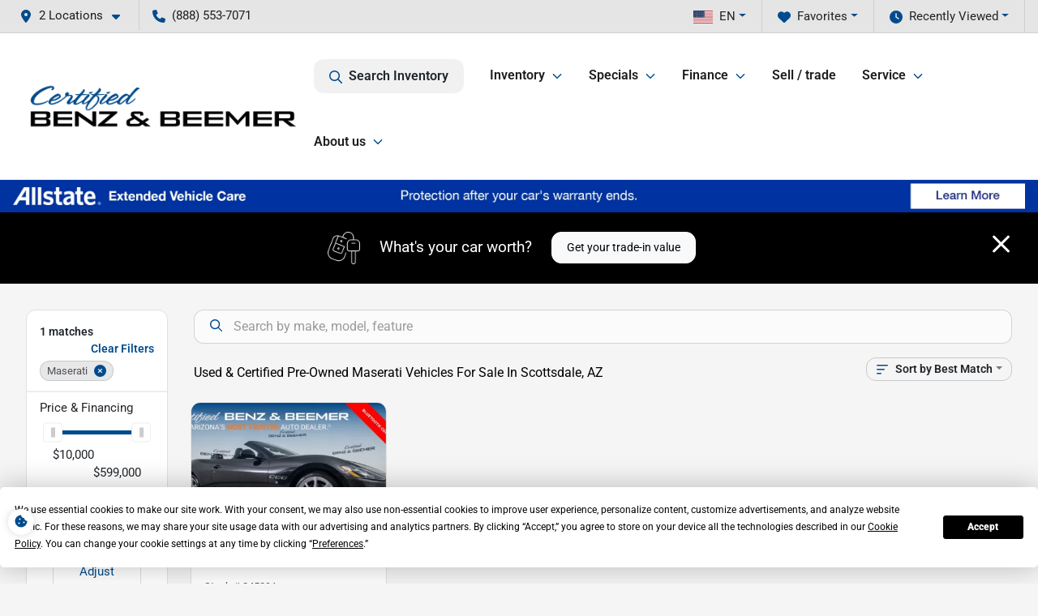

--- FILE ---
content_type: text/html; charset=utf-8
request_url: https://www.buycbb.com/maserati
body_size: 23269
content:
<!DOCTYPE html><html lang="en"><head><meta charSet="utf-8" data-next-head=""/><meta name="viewport" content="width=device-width, initial-scale=1.0" class="jsx-620447810" data-next-head=""/><link rel="icon" href="https://static.overfuel.com/dealers/certified-benz-and-beemer/image/favicon-32x32.png" class="jsx-620447810" data-next-head=""/><link rel="apple-touch-icon" sizes="180x180" href="https://static.overfuel.com/dealers/certified-benz-and-beemer/image/apple-touch-icon.png" class="jsx-620447810" data-next-head=""/><link rel="icon" type="image/png" sizes="192x192" href="https://static.overfuel.com/dealers/certified-benz-and-beemer/image/android-chrome-192x192.png" class="jsx-620447810" data-next-head=""/><link rel="icon" type="image/png" sizes="512x512" href="https://static.overfuel.com/dealers/certified-benz-and-beemer/image/android-chrome-512x512.png" class="jsx-620447810" data-next-head=""/><meta property="og:url" content="https://www.buycbb.com/maserati" class="jsx-620447810" data-next-head=""/><meta property="og:site_name" content="Certified Benz &amp; Beemer" class="jsx-620447810" data-next-head=""/><meta property="og:type" content="website" class="jsx-620447810" data-next-head=""/><meta property="og:image" content="https://static.overfuel.com/dealers/certified-benz-and-beemer/image/certified-benz-beamer-og.webp" class="jsx-620447810" data-next-head=""/><meta name="format-detection" content="telephone=no,address=no" class="jsx-620447810" data-next-head=""/><meta name="google-site-verification" content="mOD2ez6hksiEPWESaTv7ft58cn-ZFm2419hlKatyALQ" class="jsx-620447810" data-next-head=""/><meta name="google-site-verification" content="2C6VCSlLPYEOaUiFpZJcFMiSYgX-Dy7aWGBFVv1wxgQ" class="jsx-620447810" data-next-head=""/><link rel="preload" href="/font/roboto-v48-latin-regular.woff2" as="font" type="font/woff2" crossorigin="anonymous" class="jsx-b1edb5e55a1a9cb8" data-next-head=""/><link rel="preload" href="/font/roboto-v48-latin-600.woff2" as="font" type="font/woff2" crossorigin="anonymous" class="jsx-b1edb5e55a1a9cb8" data-next-head=""/><link rel="preload" href="/font/roboto-v48-latin-900.woff2" as="font" type="font/woff2" crossorigin="anonymous" class="jsx-b1edb5e55a1a9cb8" data-next-head=""/><title data-next-head="">Used &amp; Certified Pre-Owned Maserati Cars For Sale In Scottsdale, AZ</title><meta property="og:title" content="Used &amp; Certified Pre-Owned Maserati Cars For Sale In Scottsdale, AZ" data-next-head=""/><meta name="description" content="Shop used and certified pre-owned Maserati cars for sale in Scottsdale, AZ. Performance meets Italian elegance!" data-next-head=""/><meta property="og:description" content="Shop used and certified pre-owned Maserati cars for sale in Scottsdale, AZ. Performance meets Italian elegance!" data-next-head=""/><link rel="canonical" href="https://www.buycbb.com/maserati" data-next-head=""/><link rel="preload" href="/_next/static/css/9ebcac98439c41a3.css" as="style"/><script type="application/ld+json" class="jsx-620447810" data-next-head="">{"@context":"https://schema.org","@type":"Organization","url":"https://www.buycbb.com","logo":"https://static.overfuel.com/dealers/certified-benz-and-beemer/image/android-chrome-192x192.png"}</script><link rel="preload" as="image" imageSrcSet="https://static.overfuel.com/dealers/certified-benz-and-beemer/image/certified-benz-beamer-logo.webp?w=384&amp;q=80 1x, https://static.overfuel.com/dealers/certified-benz-and-beemer/image/certified-benz-beamer-logo.webp?w=750&amp;q=80 2x" fetchPriority="high" data-next-head=""/><link rel="preload" as="image" imageSrcSet="https://static.overfuel.com/dealers/certified-benz-and-beemer/image/certified-benz-beamer-logo.webp?w=256&amp;q=80 1x, https://static.overfuel.com/dealers/certified-benz-and-beemer/image/certified-benz-beamer-logo.webp?w=640&amp;q=80 2x" fetchPriority="high" data-next-head=""/><link rel="preload" as="image" imageSrcSet="https://static.overfuel.com/dealers/certified-benz-and-beemer/image/cb-persistent-desktop-2.webp?w=3840&amp;q=80 1x" data-next-head=""/><script id="gainit" data-nscript="beforeInteractive">
            window.dataLayer = window.dataLayer || [];
            function gtag(){ window.dataLayer.push(arguments); }
            gtag('js', new Date());
            gtag('config', 'G-2FBZ8SV7P2');
            
          </script><link rel="stylesheet" href="/_next/static/css/9ebcac98439c41a3.css" data-n-g=""/><noscript data-n-css=""></noscript><script defer="" noModule="" src="/_next/static/chunks/polyfills-42372ed130431b0a.js"></script><script id="gatag" src="/gtag/js?id=G-2FBZ8SV7P2&amp;l=dataLayer" defer="" data-nscript="beforeInteractive"></script><script src="https://content-container.edmunds.com/828019.js" defer="" data-nscript="beforeInteractive"></script><script defer="" src="/_next/static/chunks/4429.68ae71efda5f1e22.js"></script><script defer="" src="/_next/static/chunks/8475.47831073e1b6ffaf.js"></script><script defer="" src="/_next/static/chunks/5601.9c144d6328ba2581.js"></script><script defer="" src="/_next/static/chunks/4744.3238be3c0e11f459.js"></script><script defer="" src="/_next/static/chunks/748.c76f477143a8f116.js"></script><script defer="" src="/_next/static/chunks/2056.fe5fbb4ced7daed5.js"></script><script defer="" src="/_next/static/chunks/04ce947b-1a2fb7fb7f4eb2eb.js"></script><script defer="" src="/_next/static/chunks/7115-0e695373b530fcce.js"></script><script defer="" src="/_next/static/chunks/9320-d3cb4c548ab2883c.js"></script><script defer="" src="/_next/static/chunks/655-f32d8bd654120190.js"></script><script defer="" src="/_next/static/chunks/2033-ccbb47b0b86c3b08.js"></script><script defer="" src="/_next/static/chunks/872.15bd6bfb5d8cdca5.js"></script><script defer="" src="/_next/static/chunks/4610.cb5fe67beaf7f1de.js"></script><script defer="" src="/_next/static/chunks/3014.a9a0b5ab652f98e8.js"></script><script defer="" src="/_next/static/chunks/476.d481209788d7a27f.js"></script><script defer="" src="/_next/static/chunks/5966.a6950bae3b83abc2.js"></script><script defer="" src="/_next/static/chunks/4116.b23f12c7cc68b06b.js"></script><script defer="" src="/_next/static/chunks/9826.03c93b51e4a0f164.js"></script><script defer="" src="/_next/static/chunks/6985.c321d642c328bfd5.js"></script><script defer="" src="/_next/static/chunks/4851.6e2fd352c54a4585.js"></script><script defer="" src="/_next/static/chunks/1125.640fa5418fefa5e2.js"></script><script src="/_next/static/chunks/webpack-396f4d16e82f8bb1.js" defer=""></script><script src="/_next/static/chunks/framework-77dff60c8c44585c.js" defer=""></script><script src="/_next/static/chunks/main-819ca9995167ee4f.js" defer=""></script><script src="/_next/static/chunks/pages/_app-d70018bfe3524097.js" defer=""></script><script src="/_next/static/chunks/8230-fd615141ef99310a.js" defer=""></script><script src="/_next/static/chunks/7856-db7bf741a0ee53d2.js" defer=""></script><script src="/_next/static/chunks/4587-68b5c796bc85d386.js" defer=""></script><script src="/_next/static/chunks/1423-77cd04bb72d43ce6.js" defer=""></script><script src="/_next/static/chunks/4761-d55ae15e52027e06.js" defer=""></script><script src="/_next/static/chunks/6554-17ce05496a22ed1d.js" defer=""></script><script src="/_next/static/chunks/2439-be50dbabb48591ef.js" defer=""></script><script src="/_next/static/chunks/4204-2d23ae957a7fea54.js" defer=""></script><script src="/_next/static/chunks/9086-57110936e1d9f18a.js" defer=""></script><script src="/_next/static/chunks/4159-72e26b6c8b5e4fcf.js" defer=""></script><script src="/_next/static/chunks/8670-5388bb14ca8a6ed3.js" defer=""></script><script src="/_next/static/chunks/7265-749e906ff613fcd6.js" defer=""></script><script src="/_next/static/chunks/2775-3db6e184bc3b7a64.js" defer=""></script><script src="/_next/static/chunks/1646-3e7dd0c8dea625e4.js" defer=""></script><script src="/_next/static/chunks/pages/inventory-1f874b40e4989b67.js" defer=""></script><script src="/_next/static/Tww7YN66vdFG_9KOnHrxJ/_buildManifest.js" defer=""></script><script src="/_next/static/Tww7YN66vdFG_9KOnHrxJ/_ssgManifest.js" defer=""></script><style id="__jsx-b1edb5e55a1a9cb8">@font-face{font-display:s block;font-family:"Roboto";font-style:normal;font-weight:400;src:url("/font/roboto-v48-latin-regular.woff2")format("woff2")}@font-face{font-display:block;font-family:"Roboto";font-style:normal;font-weight:600;src:url("/font/roboto-v48-latin-600.woff2")format("woff2")}@font-face{font-display:block;font-family:"Roboto";font-style:normal;font-weight:900;src:url("/font/roboto-v48-latin-900.woff2")format("woff2")}body{font-family:"Roboto",system-ui,Arial,sans-serif!important}</style><style id="__jsx-620447810">:root{--color-primary:#004b8d;--color-secondary:#1e1e1e;--color-highlight:#4e5155;--persistent-banner-background-color:#004b8d;--persistent-banner-text-color:#ffffff;--srp-height:67%;--cookie-consent-bg:#343a40;--cookie-consent-text:#fff;--cookie-consent-link:#fff}body{letter-spacing:0;background:#f5f5f5;font-size:.95rem;top:0px!important} #mobile-nav{background:#fff}#header-nav ul li{position:relative;color:#1e1e1e;display:inline-block;padding:1.5rem 1rem;text-transform:none;font-size:16px}#header-nav a.noChildren{color:#1e1e1e}.text-primary,svg.text-primary,.blog-article a:not(.btn),.blog-article a:not(.btn):visited{color:var(--color-primary)!important;fill:var(--color-primary)}.blog-article a:not(.btn) svg,.blog-article a:not(.btn):visited svg{fill:var(--color-primary)!important}.bg-preheader{background:#e5e5e5;color:#1e1e1e}.text-preheader{color:#1e1e1e!important}.bg-preheader i,.bg-preheader svg,.bg-preheader .dropdown-toggle::after{color:#004b8d!important;fill:#004b8d!important}.bg-header{background:#fff}.bg-footer{background:#1e1e1e}.bg-heroSearch{background:black;padding:6rem 0;position:relative;overflow-x:clip;-webkit-background-size:cover!important;-moz-background-size:cover!important;-o-background-size:cover!important;background-size:cover!important;background-position:center center;background-repeat:no-repeat}.bg-heroSearch #hero-img{left:0;bottom:0}.text-highlight{color:#4e5155!important}.btn-outline-primary,.btn-outline-primary:hover{border-color:var(--color-primary);color:var(--color-primary)}.btn-outline-primary svg,.btn-outline-primary:hover svg,.btn-link svg{fill:var(--color-primary)}#top-banner svg{fill:#fff!important}.btn-outline-primary:focus{color:inherit}.btn-default:active{color:white!important}.btn-default:active svg{fill:white}.btn-link.show svg{fill:white!important}.btn-link.show::after{color:#fff!important}.cElement a,.cElement a:hover{color:var(--color-primary)}.cElement a.btn:not(.btn-outline-primary):not(.btn-primary){color:#fff}.split-boxes{background-image:linear-gradient(90deg,var(--color-secondary),var(--color-secondary)50%,var(--color-primary)0,var(--color-primary))}.img-srp-container:before{display:block;content:"";width:100%;padding-top:67%}.btn-outline-primary:disabled{color:var(--color-primary)!important;border-color:var(--color-primary)!important}.aiBg{position:relative;background:linear-gradient(90deg,var(--color-primary),#ccc);border-radius:14px;padding:2px}.aiBg input{border:0!important;z-index:5}.react-datepicker__day--selected,.react-datepicker__day--in-selecting-range,.react-datepicker__day--in-range,.react-datepicker__month-text--selected,.react-datepicker__month-text--in-selecting-range,.react-datepicker__month-text--in-range,.react-datepicker__quarter-text--selected,.react-datepicker__quarter-text--in-selecting-range,.react-datepicker__quarter-text--in-range,.react-datepicker__year-text--selected,.react-datepicker__year-text--in-selecting-range,.react-datepicker__year-text--in-range,.react-datepicker__day--keyboard-selected:hover,.react-datepicker__month-text--keyboard-selected:hover,.react-datepicker__quarter-text--keyboard-selected:hover,.react-datepicker__year-text--keyboard-selected:hover{background-color:var(--color-primary);color:white}.text-secondary{color:var(--color-secondary)!important}.ribbon span{background-color:var(--color-primary)!important}.border-primary,html:not([dir=rtl]) .border-primary,html[dir=rtl] .border-primary{border-color:var(--color-primary)!important}.drag-active{border:1px dashed var(--color-primary)!important}.progress-bar,.bg-primary,.badge-primary,.btn-primary,.nav-pills .nav-link.active,.nav-pills .nav-link.active:hover,.nav-pills .nav-link.active:focus,.btn-check:checked+.btn,.btn.active,.btn.show,.btn:first-child:active,:not(.btn-check)+.btn:active{background-color:var(--color-primary)!important}.btn-primary,.btn-check:checked+.btn,.btn.active,.btn.show,.btn:first-child:active,:not(.btn-check)+.btn:active{border-color:var(--color-primary)!important}.btn-secondary{background-color:var(--color-secondary)!important;border-color:var(--color-secondary)!important}.btn-secondary:focus,.btn-secondary.focus{border-color:var(--color-secondary)!important}.btn-primary:focus,.btn-primary.focus{border-color:var(--color-primary)!important}.btn-primary.disabled,.btn-primary:disabled{border-color:var(--color-primary)!important;background:var(--color-primary)!important}.border-theme,.btn-group .btn-primary,.input-group-prepend .btn-primary,.input-group-append .btn-primary{border-color:var(--color-primary)!important}.rdp-button:focus:not([disabled]),.rdp-button:active:not([disabled]){background-color:#f5f5f5!important;border-color:var(--color-primary)!important}.rdp-day_selected:not([disabled]),.rdp-day_selected:focus:not([disabled]),.rdp-day_selected:active:not([disabled]),.rdp-day_selected:hover:not([disabled]){background-color:var(--color-primary)!important}.btn-group .active svg{color:var(--color-primary)!important}#header-nav ul li::after{border-color:var(--color-primary)!important}.bg-secondary,.badge-secondary{background-color:var(--color-secondary)!important;color:white!important}#languagedropdown{color:#1e1e1e;text-decoration:none;margin-top:-3px}.goog-te-combo{width:100%;background:#e5e5e5!important;color:#1e1e1e!important;border:none;font-size:.9rem!important;font-family:inherit!important;margin:1px 0!important;-webkit-appearance:none}#persistent_banner_desktop,#persistent_banner_mobile,#persistent_banner_desktop a,#persistent_banner_mobile a{background-color:#004b8d;z-index:5;color:#ffffff!important}.gg-app{z-index:1!important}@media(max-width:575px){.bg-heroSearch #hero-img-mobile{object-fit:cover;width:100%!important;height:100%!important;top:0}
        }@media(min-width:576px){.bg-heroSearch{padding:7rem 0;position:relative;background-image:url("https://static.overfuel.com/dealers/certified-benz-and-beemer/image/certified-benz&beemer_hero_webp.webp");-webkit-background-size:cover!important;-moz-background-size:cover!important;-o-background-size:cover!important;background-size:cover!important;background-position:top center;background-repeat:no-repeat}.srpCardLocation{cursor:default!important}.srpCardLocation .fa-phone{display:none!important}}#top-banner {background-color: #000 !important; }
        
        .warranty-table th, .warranty-table td { width: 25% !important; vertical-align: middle; }
#persistent_banner_desktop { background: #0033a0; }
#inventory-index .d-block.d-xl-none { display: none; }
#inventory-grid .bg-secondary .text-primary,
#inventory-grid .bg-primary .text-secondary { color: white !important; }
.bg-heroSearch h1 { font-size: 36px; }
.bg-heroSearch h2 { font-size: 28px; }
div[id^='apiModules_'] { min-height: 700px; }
#ipacketdesktop { min-height: 730px !important; }
#ipacketmobile { min-height: 578px !important; }

#inventory-grid .rotating-cta .rotating-cta-content { visibility: hidden; }
#inventory-grid .rotating-cta-7 { background: url('https://static.overfuel.com/dealers/certified-benz-and-beemer/image/get_approved_2.webp'); background-size: cover; }
#inventory-grid .rotating-cta-13 { background: url('https://static.overfuel.com/dealers/certified-benz-and-beemer/image/trade-in_value_2.webp'); background-size: cover; }
#inventory-grid .rotating-cta-19 { background: url('https://static.overfuel.com/dealers/certified-benz-and-beemer/image/pers_payment_2.webp'); background-size: cover; }

@media (max-width: 575px) {
 .bg-heroSearch { padding: 3.3rem 0; }
 .bg-heroSearch .searchbox { margin-bottom: 50px; margin-top: -20px; }
 .bg-heroSearch h1 { font-size: 1.4rem; }
 .bg-heroSearch h2 { font-size: 1.2rem !important; }
 div[id^='apiModules_'] { min-height: 500px; }

  #inventory-grid .rotating-cta-7 { background: url('https://static.overfuel.com/dealers/certified-benz-and-beemer/image/get_approved_2.webp'); background-size: cover; }
  #inventory-grid .rotating-cta-13 { background: url('https://static.overfuel.com/dealers/certified-benz-and-beemer/image/trade-in_value_2.webp'); background-size: cover; }
  #inventory-grid .rotating-cta-19 { background: url('https://static.overfuel.com/dealers/certified-benz-and-beemer/image/pers_payment_2.webp'); background-size: cover; }
}

/* requested on 4/09/2025 */
button[data-cy="btn-ManagersSpecial"] { background-color: #004b8d !important; color: #fff !important; }
button[data-cy="btn-CreditCheckHard"] { background-color: #004b8d !important; color: #fff !important; }
button[data-cy="btn-TestDrive"] { background-color: #004b8d !important; color: #fff !important; }
button[data-cy="btn-ManagersSpecial"] svg { fill: #fff !important; }
button[data-cy="btn-CreditCheckHard"] svg { fill: #fff !important; }
button[data-cy="btn-TestDrive"] svg { fill: #fff !important; }

        

        
      </style><style id="__jsx-1552027431">.container-fluid{max-width:2548px!important}#desktop-search{width:100%}#header-nav ul li,#search_desktop{font-weight:600}#header-nav ul li ul{top:3.5rem;border-radius:12px}#header-nav ul>li:last-of-type{padding-right:0!important}#header-nav ul li ul li{font-weight:normal!important}.searchInventory{border-color:#E8E8E8!important;padding:1.5rem 1rem}.searchInventory svg{fill:#004b8d}#googletranslate{padding-top:.6rem}.route-home #persistent-search{display:none}.card{overflow:hidden;border:1px solid transparent!important;box-shadow:0 0 0!important;border:1px solid#e1e1e1!important;border-radius:12px!important}.card-header{border-radius:12px 12px 0 0!important}.card-footer:last-child{border-radius:0 0 12px 12px!important}.rounded,.btn,input,.form-control,#home-search-wrapper,.custom-select{border-radius:12px!important}.rounded_bottom{border-bottom-left-radius:12px;border-bottom-right-radius:12px}.btn-group .btn:first-child{border-radius:12px 0 0 12px!important}.btn-group .btn:last-child{border-radius:0 12px 12px 0!important}.btn-group .btn{border-radius:0!important}.btn-group .btn.active{border-color:#004b8d!important}.input-group>.form-control:not(.border-radius-0):not(:first-child),.input-group>.custom-select:not(.border-radius-0):not(:first-child){border-radius:0 12px 12px 0!important}.input-group>.input-group-text.prepend:first-of-type{border-radius:12px 0 0 12px!important}.input-group>.input-group-text.append:last-of-type{border-radius:0 12px 12px 0!important}.border-radius-0{border-radius:0 0 0 0!important;border-bottom-right-radius:0!important;border-bottom-left-radius:0!important;border-top-right-radius:0!important;border-top-left-radius:0!important}.accordion-item:first-of-type{border-radius:12px 12px 0 0!important}.accordion-item:last-of-type{border-radius:0 0 12px 12px!important}</style><style id="__jsx-ce4633a5525b6d88">.capital-one-prequalification-button.jsx-ce4633a5525b6d88{display:none}</style><style data-styled="" data-styled-version="6.3.8">.dYClpH{position:absolute;left:0;width:100%;fill:rgba(255,255,255,0.75);z-index:2;text-align:center;}/*!sc*/
.dYClpH .active{fill:#fff;}/*!sc*/
@media(min-width:575px){.dYClpH{display:none;}}/*!sc*/
data-styled.g8[id="sc-a592eecc-1"]{content:"dYClpH,"}/*!sc*/
.hAziuE{position:absolute;top:5px;left:0;width:100%;height:100%;z-index:1;}/*!sc*/
.hAziuE .left-toggle{position:absolute;background-color:rgb(0,0,0,.6);top:35%;left:0;padding:0.5rem;}/*!sc*/
.hAziuE .right-toggle{position:absolute;background-color:rgb(0,0,0,.6);top:35%;right:0;padding:0.5rem;}/*!sc*/
@media(min-width:575px){.hAziuE .toggle{display:none;}.hAziuE:hover .toggle{display:block!important;}}/*!sc*/
data-styled.g9[id="sc-a592eecc-2"]{content:"hAziuE,"}/*!sc*/
.bPXTyO{position:fixed;content:'';top:63px;left:0;z-index:25;}/*!sc*/
.bPXTyO.searchVisible{height:calc(100% - 67px);overflow:scroll;}/*!sc*/
data-styled.g19[id="sc-2cecbaee-0"]{content:"bPXTyO,"}/*!sc*/
</style></head><body> <link rel="preload" as="image" imageSrcSet="https://static.overfuel.com/dealers/certified-benz-and-beemer/image/certified-benz-beamer-logo.webp?w=384&amp;q=80 1x, https://static.overfuel.com/dealers/certified-benz-and-beemer/image/certified-benz-beamer-logo.webp?w=750&amp;q=80 2x" fetchPriority="high"/><link rel="preload" as="image" imageSrcSet="https://static.overfuel.com/dealers/certified-benz-and-beemer/image/certified-benz-beamer-logo.webp?w=256&amp;q=80 1x, https://static.overfuel.com/dealers/certified-benz-and-beemer/image/certified-benz-beamer-logo.webp?w=640&amp;q=80 2x" fetchPriority="high"/><link rel="preload" as="image" imageSrcSet="https://static.overfuel.com/dealers/certified-benz-and-beemer/image/cb-persistent-desktop-2.webp?w=3840&amp;q=80 1x"/><link rel="preload" as="image" imageSrcSet="https://static.overfuel.com/photos/279/791238/87b8ae5f-0b03-4a22-9fc1-3bd8e59a0580-thumb.webp?w=640&amp;q=80 1x, https://static.overfuel.com/photos/279/791238/87b8ae5f-0b03-4a22-9fc1-3bd8e59a0580-thumb.webp?w=1920&amp;q=80 2x" fetchPriority="high"/><link rel="preload" as="image" imageSrcSet="https://static.overfuel.com/photos/279/791238/14fbd31b-8540-4f28-bfab-cb1ab4d87f57-thumb.webp?w=640&amp;q=80 1x, https://static.overfuel.com/photos/279/791238/14fbd31b-8540-4f28-bfab-cb1ab4d87f57-thumb.webp?w=1920&amp;q=80 2x" fetchPriority="high"/><div id="__next"><a href="#" class="jsx-620447810 termly-display-preferences"><span class="d-inline-block faIcon ofa-solid ofa-cookie-bite text-primary"><svg height="16" width="16" fill="#004b8d"><use xlink:href="/solid.svg#cookie-bite"></use></svg></span></a><script type="application/ld+json" class="jsx-620447810">{"@context":"https://schema.org","@type":["AutoDealer","LocalBusiness"],"name":"Certified Benz & Beemer","image":"https://static.overfuel.com/dealers/certified-benz-and-beemer/image/certified-benz-beamer-og.webp","@id":"https://www.buycbb.com/#organization","url":"https://www.buycbb.com/","telephone":"+18885537071","address":{"@type":"PostalAddress","streetAddress":"6910 E McDowell Rd","addressLocality":"Scottsdale","addressRegion":"AZ","postalCode":"85257","addressCountry":"US"},"geo":{"@type":"GeoCoordinates","latitude":33.4663865,"longitude":-111.931475},"openingHoursSpecification":[{"@type":"OpeningHoursSpecification","dayOfWeek":"Monday","opens":"08:00","closes":"19:00"},{"@type":"OpeningHoursSpecification","dayOfWeek":"Tuesday","opens":"08:00","closes":"19:00"},{"@type":"OpeningHoursSpecification","dayOfWeek":"Wednesday","opens":"08:00","closes":"19:00"},{"@type":"OpeningHoursSpecification","dayOfWeek":"Thursday","opens":"08:00","closes":"19:00"},{"@type":"OpeningHoursSpecification","dayOfWeek":"Friday","opens":"08:00","closes":"19:00"},{"@type":"OpeningHoursSpecification","dayOfWeek":"Saturday","opens":"08:00","closes":"19:00"},{"@type":"OpeningHoursSpecification","dayOfWeek":"Sunday","opens":"10:00","closes":"17:00"}],"sameAs":["https://www.facebook.com/buycbb/","https://www.instagram.com/buycbb/","https://www.youtube.com/@certifiedbenzbeemer2196"],"department":[{"@type":"AutoDealer","name":"Certified Benz & Beemer","description":"Certified Benz & Beemer is a dealership located at 6910 E McDowell Rd, Scottsdale, AZ 85257.","url":"https://www.buycbb.com","image":"https://static.overfuel.com/dealers/certified-benz-and-beemer/image/certified-benz-beamer-og.webp","telephone":"+18885537071","address":{"@type":"PostalAddress","streetAddress":"6910 E McDowell Rd","addressLocality":"Scottsdale","addressRegion":"AZ","postalCode":"85257","addressCountry":"USA"},"location":{"@type":"Place","geo":{"@type":"GeoCoordinates","latitude":"33.46638650","longitude":"-111.93147500"}},"aggregateRating":{"@type":"AggregateRating","ratingValue":"4.7","reviewCount":846}},{"@type":"AutoDealer","name":"Certified Benz & Beemer Service Center","description":"Certified Benz & Beemer Service Center is a dealership located at 6725 E McDowell Rd., Scottsdale, AZ 85257.","url":"https://www.buycbb.com","image":"https://static.overfuel.com/dealers/certified-benz-and-beemer/image/certified-benz-beamer-og.webp","telephone":"+18885537071","address":{"@type":"PostalAddress","streetAddress":"6725 E McDowell Rd.","addressLocality":"Scottsdale","addressRegion":"AZ","postalCode":"85257","addressCountry":"USA"},"location":{"@type":"Place","geo":{"@type":"GeoCoordinates","latitude":"33.46499830","longitude":"-111.93540230"}}}],"aggregateRating":{"@type":"AggregateRating","ratingValue":4.7,"reviewCount":846},"hasMap":"https://maps.google.com/?q=6910+E+McDowell+Rd+Scottsdale+AZ+85257","contactPoint":[{"@type":"ContactPoint","contactType":"Sales","telephone":"+18885537071","availableLanguage":["English","Spanish"],"areaServed":"US"}],"knowsAbout":["used cars","trade-in","auto financing","vehicle service"]}</script><div translate="no" class="jsx-620447810 notranslate"><div id="google_translate_element" style="display:none" class="jsx-620447810"></div></div><div class="mode-undefined full_width route-srp"><header role="banner" class="d-none d-xl-block " id="header-desktop"><div class="border-bottom bg-preheader text-preheader theme-light"><div class="container-fluid"><div class="row"><div class="col"><div class="py-2 ps-2 pe-3 d-inline-block cursor-pointer border-end position-relative locationDropdown" role="button" data-cy="header-location-dropdown"><span class="d-inline-block faIcon ofa-solid ofa-location-dot me-2"><svg height="16" width="16" fill="inherit"><use xlink:href="/solid.svg#location-dot"></use></svg></span><span class="d-inline-block me-1 notranslate">2 Locations<span class="d-inline-block faIcon ofa-solid ofa-caret-down ms-2"><svg height="16" width="16" fill="inherit"><use xlink:href="/solid.svg#caret-down"></use></svg></span></span></div><div class="py-2  px-3 d-inline-block "><span data-cy="header-phone" role="button" class="text-preheader"><span class="d-inline-block faIcon ofa-solid ofa-phone me-2"><svg height="16" width="16" fill="inherit"><use xlink:href="/solid.svg#phone"></use></svg></span>(888) 553-7071</span></div><div class="float-end py-2 text-end border-end"><div class="dropdown"><button type="button" id="recents" aria-expanded="false" class="py-0 text-decoration-none  dropdown-toggle btn btn-link"><span class="d-inline-block faIcon ofa-solid ofa-clock me-2 float-start mt-0"><svg height="16" width="16" fill="inherit"><use xlink:href="/solid.svg#clock"></use></svg></span>Recently Viewed</button></div></div><div class="float-end py-2 border-end text-end"><div class="dropdown"><button type="button" id="favorites" aria-expanded="false" class="py-0 text-decoration-none  dropdown-toggle btn btn-link"><span class="d-inline-block faIcon ofa-solid ofa-heart me-2"><svg height="16" width="16" fill="inherit"><use xlink:href="/solid.svg#heart"></use></svg></span>Favorites</button></div></div><div class="float-end py-2 border-end text-end"></div></div></div></div></div><div class="px-3 border-bottom bg-header position-relative py-2" id="interior_header"><div class="container-fluid"><div class="d-flex align-items-center"><a title="Certified Benz &amp; Beemer" id="logo-link" href="/"><img alt="Certified Benz &amp; Beemer" id="logo" fetchPriority="high" loading="eager" width="339" height="70" decoding="async" data-nimg="1" style="color:transparent" srcSet="https://static.overfuel.com/dealers/certified-benz-and-beemer/image/certified-benz-beamer-logo.webp?w=384&amp;q=80 1x, https://static.overfuel.com/dealers/certified-benz-and-beemer/image/certified-benz-beamer-logo.webp?w=750&amp;q=80 2x" src="https://static.overfuel.com/dealers/certified-benz-and-beemer/image/certified-benz-beamer-logo.webp?w=750&amp;q=80"/></a><div class="ms-auto" id="header-nav"><ul><li class="searchInventory"><button type="button" id="search_desktop" title="Browse Inventory" class="text-decoration-none text-dark bg-light btn btn-link"><span class="d-inline-block faIcon ofa-regular ofa-magnifying-glass me-2"><svg height="16" width="16" fill="inherit"><use xlink:href="/regular.svg#magnifying-glass"></use></svg></span>Search Inventory</button></li><li class="cursor-pointer">Inventory<span class="d-inline-block faIcon ofa-regular ofa-angle-down ms-2 text-primary"><svg height="15" width="14" fill="#004b8d"><use xlink:href="/regular.svg#angle-down"></use></svg></span><ul><li class="cursor-pointer"><a target="_self" title="All inventory" class="" href="/inventory">All inventory</a></li><li class="cursor-pointer"><a target="_self" title="Trucks" class="" href="/trucks">Trucks</a></li><li class="cursor-pointer"><a target="_self" title="SUVs" class="" href="/suvs">SUVs</a></li><li class="cursor-pointer"><a target="_self" title="Cars" class="" href="/cars">Cars</a></li><li class="cursor-pointer"><a target="_self" title="Convertibles" class="" href="/convertibles">Convertibles</a></li><li class="cursor-pointer"><a target="_self" title="Hybrids" class="" href="/hybrids">Hybrids</a></li><li class="cursor-pointer"><a target="_self" title="Electric vehicles" class="" href="/electric-cars">Electric vehicles</a></li></ul></li><li class="cursor-pointer">Specials<span class="d-inline-block faIcon ofa-regular ofa-angle-down ms-2 text-primary"><svg height="15" width="14" fill="#004b8d"><use xlink:href="/regular.svg#angle-down"></use></svg></span><ul><li class="cursor-pointer"><a target="_self" title="Vehicle specials" class="" href="/current-specials">Vehicle specials</a></li><li class="cursor-pointer"><a target="_self" title="Service specials" class="" href="/service-specials">Service specials</a></li></ul></li><li class="cursor-pointer">Finance<span class="d-inline-block faIcon ofa-regular ofa-angle-down ms-2 text-primary"><svg height="15" width="14" fill="#004b8d"><use xlink:href="/regular.svg#angle-down"></use></svg></span><ul><li class="cursor-pointer"><a target="_self" title="Get approved" class="" href="/car-loan">Get approved</a></li><li class="cursor-pointer"><a target="_self" title="Auto loan calculator" class="" href="/car-loan-calculator">Auto loan calculator</a></li><li class="cursor-pointer"><a target="_self" title="Free credit score check" class="" href="/credit-score-range">Free credit score check</a></li><li class="cursor-pointer"><a target="_self" title="Vehicle Protection Plans" class="" href="/vehicle-protection">Vehicle Protection Plans</a></li><li class="cursor-pointer"><a target="_self" title="The CBB Advantage" class="" href="/cbb-advantage">The CBB Advantage</a></li></ul></li><li class="cursor-pointer"><a target="_self" title="Sell / trade" class="noChildren" href="/accu-trade">Sell / trade</a></li><li class="cursor-pointer">Service<span class="d-inline-block faIcon ofa-regular ofa-angle-down ms-2 text-primary"><svg height="15" width="14" fill="#004b8d"><use xlink:href="/regular.svg#angle-down"></use></svg></span><ul><li class="cursor-pointer"><a target="_self" title="Schedule Service" class="" href="/schedule-service">Schedule Service</a></li><li class="cursor-pointer"><a target="_self" title="Service Specials" class="" href="/service-specials">Service Specials</a></li></ul></li><li class="cursor-pointer">About us<span class="d-inline-block faIcon ofa-regular ofa-angle-down ms-2 text-primary"><svg height="15" width="14" fill="#004b8d"><use xlink:href="/regular.svg#angle-down"></use></svg></span><ul><li class="cursor-pointer"><a target="_self" title="Our story" class="" href="/our-story">Our story</a></li><li class="cursor-pointer"><a target="_self" title="Recent News" class="" href="/recent-news">Recent News</a></li><li class="cursor-pointer"><a target="_self" title="Why buy from CBB" class="" href="/why-buy-from-cbb">Why buy from CBB</a></li><li class="cursor-pointer"><a target="_self" title="Meet the staff" class="" href="/meet-the-staff">Meet the staff</a></li></ul></li></ul></div></div><div class="clearfix"></div></div></div></header><div id="mobile-nav" class="border-bottom border-bottom d-xl-none position-fixed d-flex align-items-center w-100"><div class="d-flex w-100 align-items-center " id="mobile-header"><div class="text-left w-100 ps-2" id="mobile-logo"><img alt="Certified Benz &amp; Beemer" fetchPriority="high" loading="eager" width="213" height="44" decoding="async" data-nimg="1" style="color:transparent" srcSet="https://static.overfuel.com/dealers/certified-benz-and-beemer/image/certified-benz-beamer-logo.webp?w=256&amp;q=80 1x, https://static.overfuel.com/dealers/certified-benz-and-beemer/image/certified-benz-beamer-logo.webp?w=640&amp;q=80 2x" src="https://static.overfuel.com/dealers/certified-benz-and-beemer/image/certified-benz-beamer-logo.webp?w=640&amp;q=80"/></div><div class="ms-auto px-1 "><span class="d-inline-block faIcon ofa-solid ofa-location-dot mx-1 h2 mb-0 mt-n1"><svg height="29" width="29" fill="#1e1e1e"><use xlink:href="/solid.svg#location-dot"></use></svg></span></div><div class="text-end ps-2 "><span class="d-inline-block faIcon ofa-solid ofa-bars h2 me-1 mb-0 mt-n1"><svg height="29" width="29" fill="#1e1e1e"><use xlink:href="/solid.svg#bars"></use></svg></span></div></div></div><div style="height:104px" class="d-block d-xl-none" id="mobile-nav-spacer"></div><div id="persistent_banner_desktop"><div class="container"><a title="Click here to see special promotion" class="cursor-pointer" href="/vehicle-protection"><img alt="Special promotion" width="2840" height="90" decoding="async" data-nimg="1" class="img-fluid" style="color:transparent" srcSet="https://static.overfuel.com/dealers/certified-benz-and-beemer/image/cb-persistent-desktop-2.webp?w=3840&amp;q=80 1x" src="https://static.overfuel.com/dealers/certified-benz-and-beemer/image/cb-persistent-desktop-2.webp?w=3840&amp;q=80"/></a></div></div><script type="application/ld+json"></script><main id="inventory-index" class="position-relative path-inventory"><div class="bg-secondary p-4 d-block" id="top-banner"><div class="align-items-center container"><div class="d-flex align-items-center row"><div class="text-large text-center text-white col-sm-12"><img alt="Get your trade-in value" loading="lazy" width="40" height="40" decoding="async" data-nimg="1" class="me-4 d-none d-sm-inline-block" style="color:transparent" srcSet="https://static.overfuel.com/images/icons/streamlinehq-car-tool-keys-transportation-white-200.PNG?w=48&amp;q=80 1x, https://static.overfuel.com/images/icons/streamlinehq-car-tool-keys-transportation-white-200.PNG?w=96&amp;q=80 2x" src="https://static.overfuel.com/images/icons/streamlinehq-car-tool-keys-transportation-white-200.PNG?w=96&amp;q=80"/>What&#x27;s your car worth?<button type="button" class="border-white ms-4 mt-3 mt-sm-0 btn btn-light">Get your trade-in value</button><button type="button" class="close text-white text-large float-end p-0 mb-n2 mt-n1 mr-n2 btn btn-link"><span class="d-inline-block faIcon ofa-regular ofa-xmark text-white"><svg height="36" width="25" fill="white"><use xlink:href="/regular.svg#xmark"></use></svg></span></button></div></div></div></div><div class="sc-2cecbaee-0 bPXTyO w-100 border-bottom ToolbarMobile bg-white d-block d-xl-none searchHidden"><div class="no-gutters row-bordered text-start text-nowrap sticky-top bg-white border-bottom border-top row"><div class="py-2 pe-2 ps-3 cursor-pointer col-sm-6 col-5"><span class="d-inline-block faIcon ofa-regular ofa-bars-filter text-primary me-2"><svg height="16" width="16" fill="#004b8d"><use xlink:href="/regular.svg#bars-filter"></use></svg></span>Filters</div><div class="py-2 px-3 col-sm-5 col-5"><span class="d-inline-block faIcon ofa-regular ofa-arrow-down-wide-short text-primary me-2"><svg height="16" width="16" fill="#004b8d"><use xlink:href="/regular.svg#arrow-down-wide-short"></use></svg></span>Best Match</div><div aria-label="Close" class="py-2 pe-3 text-end  col-sm-1 col-2"><span class="d-inline-block faIcon ofa-regular ofa-magnifying-glass text-primary me-2"><svg height="16" width="16" fill="#004b8d"><use xlink:href="/regular.svg#magnifying-glass"></use></svg></span></div></div></div><div class="mb-5 container-fluid"><div class="d-flex mt-3"><div class="d-none d-xl-block filter-container w-20"><div class="p-3"><div class="mb-5 mt-3 mt-md-0 notranslate filterCard card"><div class="pt-3 pb-2 bg-white card-header"><div class="card-title h6 font-weight-bold mb-2">1<!-- --> matches</div></div><form data-cy="filter-section" class="pb-0 mt-sm-0"><div class="price-financing card-footer"><div class="cursor-pointer">Price <!-- -->&amp; Financing</div><div class="mt-2 px-3 collapse show"><div class="opacity-100"><div style="transform:scale(1);cursor:inherit;height:24px;display:flex;width:100%"><div style="height:5px;width:100%;border-radius:4px;background:linear-gradient(to right, #ccc 0%, #ccc 0%, #004b8d 0%, #004b8d 100%, #ccc 100%, #ccc 100%);align-self:center" class="price-financing-slider"><div style="position:absolute;z-index:0;cursor:grab;user-select:none;touch-action:none;-webkit-user-select:none;-moz-user-select:none;-ms-user-select:none;height:24px;width:24px;border-radius:4px;background-color:#FFF;display:flex;justify-content:center;align-items:center;border:1px solid #eee;outline:0;left:0" tabindex="0" aria-valuemax="599000" aria-valuemin="10000" aria-valuenow="10000" draggable="false" aria-label="Accessibility label" role="slider"><div style="height:12px;width:5px;background-color:#CCC"></div></div><div style="position:absolute;z-index:1;cursor:grab;user-select:none;touch-action:none;-webkit-user-select:none;-moz-user-select:none;-ms-user-select:none;height:24px;width:24px;border-radius:4px;background-color:#FFF;display:flex;justify-content:center;align-items:center;border:1px solid #eee;outline:0;left:0" tabindex="0" aria-valuemax="599000" aria-valuemin="10000" aria-valuenow="599000" draggable="false" aria-label="Accessibility label" role="slider"><div style="height:12px;width:5px;background-color:#CCC"></div></div></div></div><div class="mt-1 no-gutters row"><div class="ms-n3 col">$10,000</div><div class="me-n3 text-end col">$599,000</div></div></div><div class="rounded text-sm border my-2 py-2 px-3 text-center">75<!-- --> months @ <span class="notranslate">NaN<!-- -->%</span> APR<div class="text-primary cursor-pointer border-top mt-2 pt-2">Adjust Terms</div></div><input type="hidden" tabindex="-1" id="minprice" name="price[gt]" value="10000"/><input type="hidden" tabindex="-1" id="maxprice" name="price[lt]" value="599000"/></div></div><div class="card-footer"><div class="cursor-pointer py-1" data-cy="toggle-make-model">Make &amp; Model<span class="d-inline-block faIcon ofa-regular ofa-angle-up text-primary float-end"><svg height="16" width="16" fill="#004b8d"><use xlink:href="/regular.svg#angle-up"></use></svg></span></div><div data-cy="filter-make-container" style="overflow-y:auto;max-height:300px"><div class="mt-2 cursor-pointer"><label class="custom-control custom-checkbox" for="ma_Acura"><input type="checkbox" id="ma_Acura" class="custom-control-input" name="make[]" value="Acura"/><span class="custom-control-label">Acura<!-- --> (<!-- -->1<!-- -->)</span></label></div><div class="mt-2 cursor-pointer"><label class="custom-control custom-checkbox" for="ma_Alfa Romeo"><input type="checkbox" id="ma_Alfa Romeo" class="custom-control-input" name="make[]" value="Alfa Romeo"/><span class="custom-control-label">Alfa Romeo<!-- --> (<!-- -->1<!-- -->)</span></label></div><div class="mt-2 cursor-pointer"><label class="custom-control custom-checkbox" for="ma_Audi"><input type="checkbox" id="ma_Audi" class="custom-control-input" name="make[]" value="Audi"/><span class="custom-control-label">Audi<!-- --> (<!-- -->13<!-- -->)</span></label></div><div class="mt-2 cursor-pointer"><label class="custom-control custom-checkbox" for="ma_Bentley"><input type="checkbox" id="ma_Bentley" class="custom-control-input" name="make[]" value="Bentley"/><span class="custom-control-label">Bentley<!-- --> (<!-- -->3<!-- -->)</span></label></div><div class="mt-2 cursor-pointer"><label class="custom-control custom-checkbox" for="ma_BMW"><input type="checkbox" id="ma_BMW" class="custom-control-input" name="make[]" value="BMW"/><span class="custom-control-label">BMW<!-- --> (<!-- -->110<!-- -->)</span></label></div><div class="mt-2 cursor-pointer"><label class="custom-control custom-checkbox" for="ma_Cadillac"><input type="checkbox" id="ma_Cadillac" class="custom-control-input" name="make[]" value="Cadillac"/><span class="custom-control-label">Cadillac<!-- --> (<!-- -->1<!-- -->)</span></label></div><div class="mt-2 cursor-pointer"><label class="custom-control custom-checkbox" for="ma_Chevrolet"><input type="checkbox" id="ma_Chevrolet" class="custom-control-input" name="make[]" value="Chevrolet"/><span class="custom-control-label">Chevrolet<!-- --> (<!-- -->19<!-- -->)</span></label></div><div class="mt-2 cursor-pointer"><label class="custom-control custom-checkbox" for="ma_Dodge"><input type="checkbox" id="ma_Dodge" class="custom-control-input" name="make[]" value="Dodge"/><span class="custom-control-label">Dodge<!-- --> (<!-- -->5<!-- -->)</span></label></div><div class="mt-2 cursor-pointer"><label class="custom-control custom-checkbox" for="ma_Ferrari"><input type="checkbox" id="ma_Ferrari" class="custom-control-input" name="make[]" value="Ferrari"/><span class="custom-control-label">Ferrari<!-- --> (<!-- -->2<!-- -->)</span></label></div><div class="mt-2 cursor-pointer"><label class="custom-control custom-checkbox" for="ma_Ford"><input type="checkbox" id="ma_Ford" class="custom-control-input" name="make[]" value="Ford"/><span class="custom-control-label">Ford<!-- --> (<!-- -->15<!-- -->)</span></label></div><div class="mt-2 cursor-pointer"><label class="custom-control custom-checkbox" for="ma_Genesis"><input type="checkbox" id="ma_Genesis" class="custom-control-input" name="make[]" value="Genesis"/><span class="custom-control-label">Genesis<!-- --> (<!-- -->7<!-- -->)</span></label></div><div class="mt-2 cursor-pointer"><label class="custom-control custom-checkbox" for="ma_GMC"><input type="checkbox" id="ma_GMC" class="custom-control-input" name="make[]" value="GMC"/><span class="custom-control-label">GMC<!-- --> (<!-- -->5<!-- -->)</span></label></div><div class="mt-2 cursor-pointer"><label class="custom-control custom-checkbox" for="ma_Honda"><input type="checkbox" id="ma_Honda" class="custom-control-input" name="make[]" value="Honda"/><span class="custom-control-label">Honda<!-- --> (<!-- -->1<!-- -->)</span></label></div><div class="mt-2 cursor-pointer"><label class="custom-control custom-checkbox" for="ma_Jaguar"><input type="checkbox" id="ma_Jaguar" class="custom-control-input" name="make[]" value="Jaguar"/><span class="custom-control-label">Jaguar<!-- --> (<!-- -->1<!-- -->)</span></label></div><div class="mt-2 cursor-pointer"><label class="custom-control custom-checkbox" for="ma_Jeep"><input type="checkbox" id="ma_Jeep" class="custom-control-input" name="make[]" value="Jeep"/><span class="custom-control-label">Jeep<!-- --> (<!-- -->7<!-- -->)</span></label></div><div class="mt-2 cursor-pointer"><label class="custom-control custom-checkbox" for="ma_Kia"><input type="checkbox" id="ma_Kia" class="custom-control-input" name="make[]" value="Kia"/><span class="custom-control-label">Kia<!-- --> (<!-- -->2<!-- -->)</span></label></div><div class="mt-2 cursor-pointer"><label class="custom-control custom-checkbox" for="ma_Land Rover"><input type="checkbox" id="ma_Land Rover" class="custom-control-input" name="make[]" value="Land Rover"/><span class="custom-control-label">Land Rover<!-- --> (<!-- -->11<!-- -->)</span></label></div><div class="mt-2 cursor-pointer"><label class="custom-control custom-checkbox" for="ma_Lexus"><input type="checkbox" id="ma_Lexus" class="custom-control-input" name="make[]" value="Lexus"/><span class="custom-control-label">Lexus<!-- --> (<!-- -->15<!-- -->)</span></label></div><div class="mt-2 cursor-pointer"><label class="custom-control custom-checkbox" for="ma_Lincoln"><input type="checkbox" id="ma_Lincoln" class="custom-control-input" name="make[]" value="Lincoln"/><span class="custom-control-label">Lincoln<!-- --> (<!-- -->2<!-- -->)</span></label></div><div class="mt-2 cursor-pointer"><label class="custom-control custom-checkbox" for="ma_Maserati"><input type="checkbox" id="ma_Maserati" class="custom-control-input" name="make[]" value="Maserati"/><span class="custom-control-label">Maserati<!-- --> (<!-- -->1<!-- -->)</span></label></div><div class="mt-2 cursor-pointer"><label class="custom-control custom-checkbox" for="ma_Mazda"><input type="checkbox" id="ma_Mazda" class="custom-control-input" name="make[]" value="Mazda"/><span class="custom-control-label">Mazda<!-- --> (<!-- -->2<!-- -->)</span></label></div><div class="mt-2 cursor-pointer"><label class="custom-control custom-checkbox" for="ma_Mercedes-Benz"><input type="checkbox" id="ma_Mercedes-Benz" class="custom-control-input" name="make[]" value="Mercedes-Benz"/><span class="custom-control-label">Mercedes-Benz<!-- --> (<!-- -->30<!-- -->)</span></label></div><div class="mt-2 cursor-pointer"><label class="custom-control custom-checkbox" for="ma_Nissan"><input type="checkbox" id="ma_Nissan" class="custom-control-input" name="make[]" value="Nissan"/><span class="custom-control-label">Nissan<!-- --> (<!-- -->2<!-- -->)</span></label></div><div class="mt-2 cursor-pointer"><label class="custom-control custom-checkbox" for="ma_Porsche"><input type="checkbox" id="ma_Porsche" class="custom-control-input" name="make[]" value="Porsche"/><span class="custom-control-label">Porsche<!-- --> (<!-- -->13<!-- -->)</span></label></div><div class="mt-2 cursor-pointer"><label class="custom-control custom-checkbox" for="ma_Ram"><input type="checkbox" id="ma_Ram" class="custom-control-input" name="make[]" value="Ram"/><span class="custom-control-label">Ram<!-- --> (<!-- -->3<!-- -->)</span></label></div><div class="mt-2 cursor-pointer"><label class="custom-control custom-checkbox" for="ma_Tesla"><input type="checkbox" id="ma_Tesla" class="custom-control-input" name="make[]" value="Tesla"/><span class="custom-control-label">Tesla<!-- --> (<!-- -->3<!-- -->)</span></label></div><div class="mt-2 cursor-pointer"><label class="custom-control custom-checkbox" for="ma_Toyota"><input type="checkbox" id="ma_Toyota" class="custom-control-input" name="make[]" value="Toyota"/><span class="custom-control-label">Toyota<!-- --> (<!-- -->13<!-- -->)</span></label></div><div class="mt-2 cursor-pointer"><label class="custom-control custom-checkbox" for="ma_Volkswagen"><input type="checkbox" id="ma_Volkswagen" class="custom-control-input" name="make[]" value="Volkswagen"/><span class="custom-control-label">Volkswagen<!-- --> (<!-- -->3<!-- -->)</span></label></div><div class="mt-2 cursor-pointer"><label class="custom-control custom-checkbox" for="ma_Volvo"><input type="checkbox" id="ma_Volvo" class="custom-control-input" name="make[]" value="Volvo"/><span class="custom-control-label">Volvo<!-- --> (<!-- -->5<!-- -->)</span></label></div></div></div><div class="card-footer"><div class="cursor-pointer py-1" data-cy="toggle-filter-condition">Condition<span class="d-inline-block faIcon ofa-regular ofa-angle-down text-primary float-end"><svg height="16" width="16" fill="#004b8d"><use xlink:href="/regular.svg#angle-down"></use></svg></span></div></div><div class="card-footer"><div class="cursor-pointer" data-cy="toggle-yearsmileage">Years &amp; Mileage<span class="d-inline-block faIcon ofa-regular ofa-angle-down text-primary float-end"><svg height="16" width="16" fill="#004b8d"><use xlink:href="/regular.svg#angle-down"></use></svg></span></div></div><div class="card-footer"><div class="cursor-pointer py-1" data-cy="toggle-filter-body">Body Style<span class="d-inline-block faIcon ofa-regular ofa-angle-down text-primary float-end"><svg height="16" width="16" fill="#004b8d"><use xlink:href="/regular.svg#angle-down"></use></svg></span></div></div><div class="card-footer"><div class="cursor-pointer py-1" data-cy="toggle-filter-seatingcapacity">Seating Capacity<span class="d-inline-block faIcon ofa-regular ofa-angle-down text-primary float-end"><svg height="16" width="16" fill="#004b8d"><use xlink:href="/regular.svg#angle-down"></use></svg></span></div></div><div class="card-footer"><div class="cursor-pointer py-1" data-cy="toggle-filter-features">Features<span class="d-inline-block faIcon ofa-regular ofa-angle-down text-primary float-end"><svg height="16" width="16" fill="#004b8d"><use xlink:href="/regular.svg#angle-down"></use></svg></span></div></div><div class="card-footer"><div class="cursor-pointer py-1" data-cy="toggle-filter-exteriorcolor">Exterior Color<span class="d-inline-block faIcon ofa-regular ofa-angle-down text-primary float-end"><svg height="16" width="16" fill="#004b8d"><use xlink:href="/regular.svg#angle-down"></use></svg></span></div></div><div class="card-footer"><div class="cursor-pointer py-1" data-cy="toggle-filter-interiorcolor">Interior Color<span class="d-inline-block faIcon ofa-regular ofa-angle-down text-primary float-end"><svg height="16" width="16" fill="#004b8d"><use xlink:href="/regular.svg#angle-down"></use></svg></span></div></div><div class="card-footer"><div class="cursor-pointer py-1" data-cy="toggle-filter-fuel">Fuel Type<span class="d-inline-block faIcon ofa-regular ofa-angle-down text-primary float-end"><svg height="16" width="16" fill="#004b8d"><use xlink:href="/regular.svg#angle-down"></use></svg></span></div></div><div class="card-footer"><div class="cursor-pointer py-1" data-cy="toggle-filter-transmission">Transmission<span class="d-inline-block faIcon ofa-regular ofa-angle-down text-primary float-end"><svg height="16" width="16" fill="#004b8d"><use xlink:href="/regular.svg#angle-down"></use></svg></span></div></div><div class="card-footer"><div class="cursor-pointer py-1" data-cy="toggle-filter-drivetrain">Drivetrain<span class="d-inline-block faIcon ofa-regular ofa-angle-down text-primary float-end"><svg height="16" width="16" fill="#004b8d"><use xlink:href="/regular.svg#angle-down"></use></svg></span></div></div><div class="card-footer"><div class="cursor-pointer py-1" data-cy="toggle-filter-cylinders">Engine<span class="d-inline-block faIcon ofa-regular ofa-angle-down text-primary float-end"><svg height="16" width="16" fill="#004b8d"><use xlink:href="/regular.svg#angle-down"></use></svg></span></div></div></form></div></div></div><div class="w-100 ps-0  ps-lg-3 pe-lg-3"><div class="position-relative mt-3"><div class="position-relative"><span class="d-inline-block faIcon ofa-regular ofa-magnifying-glass position-absolute text-primary" style="top:8px;left:20px"><svg height="15" width="15" fill="#004b8d"><use xlink:href="/regular.svg#magnifying-glass"></use></svg></span><input data-cy="input-search" placeholder="Search by make, model, feature" autoComplete="off" tabindex="-1" style="min-width:300px;max-width:100%" type="text" class="ps-5 mt-0  form-control form-control-lg" name="search" value=""/><button type="button" id="closeMobileSearch" class="my-3 w-100 d-none d-sm-none btn btn-default"><span class="d-inline-block faIcon ofa-regular ofa-angle-left float-start text-muted"><svg height="16" width="16" fill="#a3a4a6"><use xlink:href="/regular.svg#angle-left"></use></svg></span>Close Search</button></div></div><div class="d-flex align-items-center my-3 my-lg-4"><h1 class="inventoryheading text-center text-lg-start m-0">Used &amp; Certified Pre-Owned Maserati Vehicles For Sale In Scottsdale, AZ</h1><div class="text-end text-nowrap ms-auto d-flex flex-row justify-content-end"><div class="mt-n2 dropdown"><button type="button" id="sortby" aria-expanded="false" data-cy="sortby" class="text-decoration-none pl-0 border border-dark d-block dropdown-toggle btn btn-link btn-sm"><span class="d-inline-block faIcon ofa-regular ofa-bars-sort text-primary me-2"><svg height="16" width="16" fill="#004b8d"><use xlink:href="/regular.svg#bars-sort"></use></svg></span><strong data-cy="sortby-selected">Sort by <!-- -->Best Match</strong></button></div></div></div><div id="inventory-grid" class="mt-0 mt-lg-1 row"><div data-vin="ZAM45VMA5E0124786" class="srp-cardcontainer mb-3 ePrice-locked has-discount px-2 make_maserati  col-lg-3 col-md-4 col-sm-4 col-12"><div data-cy="vehicle-card" data-priority="true" class="srp-card overflow-hidden h-100 conditionUsed card"><div class="px-0 pt-0 pb-0 card-body"><div class="new-arrival position-relative border-bottom"><a data-cy="inventory-link" title="2014 Maserati GranTurismo" class="position-relative" href="/used-cars/2014-maserati-granturismo-ZAM45VMA5E0124786"><div class="img-srp-container"><div class="sc-a592eecc-2 hAziuE"><div class="toggle left-toggle" data-direction="left"><span class="d-inline-block faIcon ofa-regular ofa-angle-left h2 m-0 text-white"><svg height="29" width="29" fill="white"><use xlink:href="/regular.svg#angle-left"></use></svg></span></div><div class="toggle right-toggle" data-direction="right"><span class="d-inline-block faIcon ofa-regular ofa-angle-right h2 m-0 text-white"><svg height="29" width="29" fill="white"><use xlink:href="/regular.svg#angle-right"></use></svg></span></div></div><div style="top:15px" class="sc-a592eecc-1 dYClpH"><span class="d-inline-block faIcon ofa-regular ofa-circle-dot me-1 active"><svg height="16" width="16" fill="inherit"><use xlink:href="/regular.svg#circle-dot"></use></svg></span><span class="d-inline-block faIcon ofa-solid ofa-circle-small me-1 "><svg height="16" width="16" fill="inherit"><use xlink:href="/solid.svg#circle-small"></use></svg></span><span class="d-inline-block faIcon ofa-solid ofa-circle-small me-1 "><svg height="16" width="16" fill="inherit"><use xlink:href="/solid.svg#circle-small"></use></svg></span><span class="d-inline-block faIcon ofa-solid ofa-circle-small me-1 "><svg height="16" width="16" fill="inherit"><use xlink:href="/solid.svg#circle-small"></use></svg></span><span class="d-inline-block faIcon ofa-solid ofa-circle-small me-1 "><svg height="16" width="16" fill="inherit"><use xlink:href="/solid.svg#circle-small"></use></svg></span></div><img alt="Black 2014 Maserati GranTurismo for sale in Scottsdale, AZ" fetchPriority="high" loading="eager" width="640" height="480" decoding="async" data-nimg="1" class="img-srp d-block" style="color:transparent" srcSet="https://static.overfuel.com/photos/279/791238/87b8ae5f-0b03-4a22-9fc1-3bd8e59a0580-thumb.webp?w=640&amp;q=80 1x, https://static.overfuel.com/photos/279/791238/87b8ae5f-0b03-4a22-9fc1-3bd8e59a0580-thumb.webp?w=1920&amp;q=80 2x" src="https://static.overfuel.com/photos/279/791238/87b8ae5f-0b03-4a22-9fc1-3bd8e59a0580-thumb.webp?w=1920&amp;q=80"/><img alt="Photos of 2014 Maserati GranTurismo for sale in Scottsdale, AZ at Certified Benz &amp; Beemer" fetchPriority="high" loading="eager" width="640" height="480" decoding="async" data-nimg="1" class="img-srp d-none" style="color:transparent" srcSet="https://static.overfuel.com/photos/279/791238/14fbd31b-8540-4f28-bfab-cb1ab4d87f57-thumb.webp?w=640&amp;q=80 1x, https://static.overfuel.com/photos/279/791238/14fbd31b-8540-4f28-bfab-cb1ab4d87f57-thumb.webp?w=1920&amp;q=80 2x" src="https://static.overfuel.com/photos/279/791238/14fbd31b-8540-4f28-bfab-cb1ab4d87f57-thumb.webp?w=1920&amp;q=80"/><img alt="Another view of 2014 Maserati GranTurismo for sale in Scottsdale, AZ at Certified Benz &amp; Beemer" fetchPriority="high" loading="lazy" width="640" height="480" decoding="async" data-nimg="1" class="img-srp d-none" style="color:transparent" srcSet="https://static.overfuel.com/photos/279/791238/2012eddc-500d-4c4d-b861-fb6ba015764d-thumb.webp?w=640&amp;q=80 1x, https://static.overfuel.com/photos/279/791238/2012eddc-500d-4c4d-b861-fb6ba015764d-thumb.webp?w=1920&amp;q=80 2x" src="https://static.overfuel.com/photos/279/791238/2012eddc-500d-4c4d-b861-fb6ba015764d-thumb.webp?w=1920&amp;q=80"/><img alt="More photos of 2014 Maserati GranTurismo at Certified Benz &amp; Beemer, AZ" fetchPriority="high" loading="lazy" width="640" height="480" decoding="async" data-nimg="1" class="img-srp d-none" style="color:transparent" srcSet="https://static.overfuel.com/photos/279/791238/e5902b0d-d60e-451f-a73f-29225a9f8647-thumb.webp?w=640&amp;q=80 1x, https://static.overfuel.com/photos/279/791238/e5902b0d-d60e-451f-a73f-29225a9f8647-thumb.webp?w=1920&amp;q=80 2x" src="https://static.overfuel.com/photos/279/791238/e5902b0d-d60e-451f-a73f-29225a9f8647-thumb.webp?w=1920&amp;q=80"/><img alt="More photos of 2014 Maserati GranTurismo at Certified Benz &amp; Beemer, AZ" fetchPriority="high" loading="lazy" width="640" height="480" decoding="async" data-nimg="1" class="img-srp d-none" style="color:transparent" srcSet="https://static.overfuel.com/photos/279/791238/15d2c356-4672-4a80-83a3-d2f2a7472485-thumb.webp?w=640&amp;q=80 1x, https://static.overfuel.com/photos/279/791238/15d2c356-4672-4a80-83a3-d2f2a7472485-thumb.webp?w=1920&amp;q=80 2x" src="https://static.overfuel.com/photos/279/791238/15d2c356-4672-4a80-83a3-d2f2a7472485-thumb.webp?w=1920&amp;q=80"/></div></a></div><div class="px-3 pt-3 pb-0"><div class="d-flex justify-content-between"><small class="opacity-75 srp-stocknum">Stock # <!-- -->24509A</small></div><div class="no-gutters mt-1 mb-2 row"><div class="col-11"><div class="text-truncate"><a href="/used-cars/2014-maserati-granturismo-ZAM45VMA5E0124786"><h2 class="h5 m-0 font-weight-bold text-truncate notranslate">2014 Maserati GranTurismo</h2></a></div></div><div class="text-end col-1"><span data-cy="btn-favorite" class="d-inline-block faIcon ofa-solid ofa-heart h4 w-100 d-block text-center text-muted h5 cursor-pointer mb-0"><svg height="16" width="16" fill="#a3a4a6"><use xlink:href="/solid.svg#heart"></use></svg></span></div><div class="srp-miles opacity-75 d-flex w-100 mt-1 col-12"><div class="ps-2 text-nowrap ms-auto text-end">39,013<!-- --> <!-- -->miles</div></div></div><div class="d-flex align-items-center border-top mt-1 pt-3 mb-3 srpPriceContainer"><div>Condition:<br/>Pre-owned<br/></div><div class="ms-auto text-end text-nowrap"><b>Sale price</b><br/><div class="h5 mb-0 font-weight-bold"><span class="label-price">$31,000</span></div><span>$394 / mo. est.</span></div></div></div></div><div data-test="srpThirdParty"><div class="cargurus-container px-3 pb-3 border-top text-center"><span data-cg-vin="ZAM45VMA5E0124786" data-cg-price="31000"></span></div><div class="capitalone-button-container p-2 pb-1"><button data-client-token="f88f0a1a-81b0-4154-8370-e45befa04096" data-button-theme="default" data-sales-price="31000" data-vehicle-image-url="https://static.overfuel.com/images/assets/new-arrival.webp" data-vin="ZAM45VMA5E0124786" data-client-dealer-id="37694" class="jsx-ce4633a5525b6d88 capital-one-prequalification-button">Explore Financing</button></div></div></div></div></div><div class="text-center mt-3 notranslate" translate="no"><div class="mt-3">Showing <!-- -->1<!-- --> <!-- -->of <!-- -->1<!-- --> results</div></div></div></div></div><div class="py-3 text-small opacity-75 disclaimers container"><div>*750+ credit score w/ 25% down payment. Estimated monthly payment does not include tax, title, and license. Monthly payment will be higher.<br/><br/>Please verify all the vehicle options with the dealer representative prior to completing your purchase. Even though dealer will do it's best to list all of the options properly, due to variance of models and available options we use a third party vin decoder to pull the options and we cannot certify that 100% of information are all the time true or valid.</div></div></main><footer role="contentinfo" class="bg-footer"><div class="bg-secondary-light text-center text-sm-start text-white py-3"><div class="container"><div class="row"><div class="align-middle text-large mb-3 mb-sm-0 notranslate col-sm-6">Certified Benz &amp; Beemer</div><div class="text-center text-sm-end text-muted text-large col-sm-6"><a href="https://www.facebook.com/buycbb/" class="text-white" target="_blank" title="Certified Benz &amp; Beemer on Facebook"><img alt="Certified Benz &amp; Beemer on Facebook" loading="lazy" width="30" height="30" decoding="async" data-nimg="1" class="ms-3 fill-white" style="color:transparent" srcSet="https://static.overfuel.com/images/icons/fontawesome/square-facebook.svg?w=32&amp;q=80 1x, https://static.overfuel.com/images/icons/fontawesome/square-facebook.svg?w=64&amp;q=80 2x" src="https://static.overfuel.com/images/icons/fontawesome/square-facebook.svg?w=64&amp;q=80"/></a><a href="https://www.youtube.com/@certifiedbenzbeemer2196" class="text-white" target="_blank" title="Certified Benz &amp; Beemer on Youtube"><img alt="Certified Benz &amp; Beemer on Youtube" loading="lazy" width="30" height="30" decoding="async" data-nimg="1" class="ms-3 fill-white" style="color:transparent" srcSet="https://static.overfuel.com/images/icons/fontawesome/square-youtube.svg?w=32&amp;q=80 1x, https://static.overfuel.com/images/icons/fontawesome/square-youtube.svg?w=64&amp;q=80 2x" src="https://static.overfuel.com/images/icons/fontawesome/square-youtube.svg?w=64&amp;q=80"/></a><a href="https://www.instagram.com/buycbb/" class="text-white" target="_blank" title="Certified Benz &amp; Beemer on Instagram"><img alt="Certified Benz &amp; Beemer on Instagram" loading="lazy" width="30" height="30" decoding="async" data-nimg="1" class="ms-3 fill-white" style="color:transparent" srcSet="https://static.overfuel.com/images/icons/fontawesome/square-instagram.svg?w=32&amp;q=80 1x, https://static.overfuel.com/images/icons/fontawesome/square-instagram.svg?w=64&amp;q=80 2x" src="https://static.overfuel.com/images/icons/fontawesome/square-instagram.svg?w=64&amp;q=80"/></a></div></div></div></div><div class="text-center text-sm-start text-white py-4"><div class="container"><div class="row"><div class="mb-4 mb-sm-0 col-sm-4"><div class="h5 border-bottom border-theme border-thick d-inline-block pb-3">Location<!-- -->s</div><div><div class="row"><div class="col-lg-12 col-12"><div class="vcard mb-4"><a class="adr text-white" target="_blank" title="View 6910 E McDowell Rd on Google Maps" href="https://www.google.com/maps/search/Certified Benz &amp; Beemer,6910 E McDowell Rd,Scottsdale,AZ 85257"><b class="notranslate">Certified Benz &amp; Beemer</b><br/><span class="street-address">6910 E McDowell Rd</span><br/><span class="locality">Scottsdale</span>, <span class="region">AZ</span> <span class="postal-code">85257</span><br/></a><span role="button" data-cy="footer-phone-sales" class="tel text-white d-block mt-1 mb-1 phone-phonemain"><span class="d-inline-block faIcon ofa-solid ofa-phone me-2 ms-1 text-white"><svg height="16" width="16" fill="white"><use xlink:href="/solid.svg#phone"></use></svg></span> <!-- -->(888) 553-7071</span></div></div><div class="col-lg-12 col-12"><div class="vcard mb-4"><a class="adr text-white" target="_blank" title="View 6725 E McDowell Rd. on Google Maps" href="https://www.google.com/maps/search/Certified Benz &amp; Beemer Service Center,6725 E McDowell Rd.,Scottsdale,AZ 85257"><b class="notranslate">Certified Benz &amp; Beemer Service Center</b><br/><span class="street-address">6725 E McDowell Rd.</span><br/><span class="locality">Scottsdale</span>, <span class="region">AZ</span> <span class="postal-code">85257</span><br/></a><span role="button" data-cy="footer-phone-sales" class="tel text-white d-block mt-1 mb-1 phone-phonemain"><span class="d-inline-block faIcon ofa-solid ofa-phone me-2 ms-1 text-white"><svg height="16" width="16" fill="white"><use xlink:href="/solid.svg#phone"></use></svg></span> <!-- -->(866) 345-8435</span></div></div></div></div></div><div class="mb-4 mb-sm-0 col-sm-4"><div class="h5 border-bottom border-theme border-thick d-inline-block pb-3">Quick Links</div><nav class="row" role="navigation" aria-label="Footer"><div class="col-lg-6 col-12"><a target="_self" class="text-white d-block py-3 py-sm-1" title="View inventory" href="/inventory">View inventory</a></div><div class="col-lg-6 col-12"><a target="_self" class="text-white d-block py-3 py-sm-1" title="Sell your car" href="/accu-trade">Sell your car</a></div><div class="col-lg-6 col-12"><a target="_self" class="text-white d-block py-3 py-sm-1" title="Contact us" href="/contact-us">Contact us</a></div><div class="col-lg-6 col-12"><a target="_self" class="text-white d-block py-3 py-sm-1" title="Get approved" href="/car-loan">Get approved</a></div><div class="col-lg-6 col-12"><a target="_self" class="text-white d-block py-3 py-sm-1" title="Car loan calculator" href="/car-loan-calculator">Car loan calculator</a></div><div class="col-lg-6 col-12"><a target="_self" class="text-white d-block py-3 py-sm-1" title="Privacy policy" href="/privacy">Privacy policy</a></div><div class="col-lg-6 col-12"><a target="_self" class="text-white d-block py-3 py-sm-1" title="Terms of service" href="/terms">Terms of service</a></div></nav></div><div class="mb-4 mb-sm-0 col-sm-4 col-12"><div class="h5 border-bottom border-theme border-thick d-inline-block pb-3">Stay Updated</div><p>Get special offers directly to your inbox.</p><div class="rounded p-4 bg-secondary-light"><div class="mb-0 row"><div class="col-sm-6"><div><label class="d-none form-label">First name</label><input placeholder="First" required="" type="text" class="form-control-inverted mb-4 form-control" name="firstname" value=""/></div></div><div class="col-sm-6"><div><label class="d-none form-label">Last name</label><input placeholder="Last" required="" type="text" class="form-control-inverted mb-4 form-control" name="lastname" value=""/></div></div></div><button type="button" class="w-100 btn btn-primary">Sign Up</button></div></div></div></div></div><div id="poweredby" class="bg-secondary-light text-center p-4 text-white"><div class="opacity-75"><a href="https://overfuel.com?utm_source=dealer&amp;utm_medium=referral&amp;utm_campaign=Certified Benz &amp; Beemer" target="_blank" class="text-white" title="Visit Overfuel">Powered by <u>overfuel.com</u>, the fastest and most reliable mobile-first websites for dealerships.<br/><img alt="Powered by overfuel.com" loading="lazy" width="135" height="30" decoding="async" data-nimg="1" class="mt-3" style="color:transparent" srcSet="https://static.overfuel.com/images/assets/overfuel-webp.webp?w=256&amp;q=80 1x, https://static.overfuel.com/images/assets/overfuel-webp.webp?w=384&amp;q=80 2x" src="https://static.overfuel.com/images/assets/overfuel-webp.webp?w=384&amp;q=80"/></a></div></div></footer></div></div><script id="__NEXT_DATA__" type="application/json">{"props":{"pageProps":{"finance":{"amount":30000,"tier":"AA","down_pct":25,"months":75,"rate":7.99,"salestaxpostalcode":"85257"},"relatedId":null,"visitorId":"6197ce74-3de9-4324-ae6e-7ceb56517d2f","lock_loc":0,"apiUrl":"https://api.overfuel.com/api/1.0/","clientIp":"18.119.10.47","hostname":"www.buycbb.com","pathname":"/inventory","canonicalpathname":"/inventory","querystring":"","dealer":{"meta":{"cache":true,"domain":"www.buycbb.com","env":"production"},"results":{"id":274,"name":"Certified Benz \u0026 Beemer","status":"live","package":"web+dr","type":"auto","seo":0,"hidelocation":0,"phonemain":null,"phonesales":null,"phoneservice":null,"phoneparts":null,"phonerentals":null,"phonecollision":null,"emailmain":null,"emailsales":null,"emailservice":null,"emailparts":null,"emailrentals":null,"emailcollision":null,"street1":null,"street2":null,"city":null,"state":null,"postalcode":null,"country":null,"timezone":"America/Phoenix","lat":null,"lng":null,"mapoverride":null,"facebook":"https://www.facebook.com/buycbb/","twitter":null,"instagram":"https://www.instagram.com/buycbb/","youtube":"https://www.youtube.com/@certifiedbenzbeemer2196","pinterest":null,"tiktok":null,"linkedin":null,"reviewrating":null,"reviewcount":null,"prefix":"certified-benz-and-beemer","domains":[{"id":447,"dealer_id":274,"domain":"buycbb.com","verified":1,"default":0,"redirecturl":null},{"id":450,"dealer_id":274,"domain":"buycbb.prod.overfuel.com","verified":1,"default":0,"redirecturl":null},{"id":449,"dealer_id":274,"domain":"buycbb.sandbox.overfuel.com","verified":1,"default":0,"redirecturl":null},{"id":841,"dealer_id":274,"domain":"buycbb.stage.overfuel.com","verified":1,"default":0,"redirecturl":null},{"id":448,"dealer_id":274,"domain":"www.buycbb.com","verified":1,"default":1,"redirecturl":null}],"related":[{"id":279,"name":"Certified Benz \u0026 Beemer","status":"live","package":"inventory","type":"child","seo":0,"hidelocation":0,"phonemain":"8885537071","phonesales":"8885537071","phoneservice":null,"phoneparts":null,"phonerentals":null,"phonecollision":null,"emailmain":null,"emailsales":null,"emailservice":null,"emailparts":null,"emailrentals":null,"emailcollision":null,"street1":"6910 E McDowell Rd","street2":null,"city":"Scottsdale","state":"AZ","postalcode":"85257","country":"US","timezone":"America/Phoenix","lat":"33.46638650","lng":"-111.93147500","mapoverride":null,"facebook":"https://www.facebook.com/buycbb/","twitter":null,"instagram":"https://www.instagram.com/buycbb/?hl=en","youtube":null,"pinterest":null,"tiktok":null,"linkedin":null,"reviewrating":"4.7","reviewcount":846,"prefix":"certified-benz-beemer-buying-center","domain":null,"hours":{"1":{"date":"2026-01-19","hours":{"sales":[{"open":"08:00:00","close":"19:00:00","openformatted":"8:00 AM","closeformatted":"7:00 PM","appointmentonly":0}],"service":[],"parts":[],"rentals":[],"collision":[]}},"2":{"date":"2026-01-20","hours":{"sales":[{"open":"08:00:00","close":"19:00:00","openformatted":"8:00 AM","closeformatted":"7:00 PM","appointmentonly":0}],"service":[],"parts":[],"rentals":[],"collision":[]}},"3":{"date":"2026-01-21","hours":{"sales":[{"open":"08:00:00","close":"19:00:00","openformatted":"8:00 AM","closeformatted":"7:00 PM","appointmentonly":0}],"service":[],"parts":[],"rentals":[],"collision":[]}},"4":{"date":"2026-01-22","hours":{"sales":[{"open":"08:00:00","close":"19:00:00","openformatted":"8:00 AM","closeformatted":"7:00 PM","appointmentonly":0}],"service":[],"parts":[],"rentals":[],"collision":[]}},"5":{"date":"2026-01-23","hours":{"sales":[{"open":"08:00:00","close":"19:00:00","openformatted":"8:00 AM","closeformatted":"7:00 PM","appointmentonly":0}],"service":[],"parts":[],"rentals":[],"collision":[]}},"6":{"date":"2026-01-24","hours":{"sales":[{"open":"08:00:00","close":"19:00:00","openformatted":"8:00 AM","closeformatted":"7:00 PM","appointmentonly":0}],"service":[],"parts":[],"rentals":[],"collision":[]}},"7":{"date":"2026-01-25","hours":{"sales":[{"open":"10:00:00","close":"17:00:00","openformatted":"10:00 AM","closeformatted":"5:00 PM","appointmentonly":0}],"service":[],"parts":[],"rentals":[],"collision":[]}}},"isopen":{"sales":0,"service":0,"parts":0,"rentals":0,"collision":0,"formatted":"Opens today at 8:00 AM","appointmentonly":0},"geo_targets":null},{"id":1823,"name":"Certified Benz \u0026 Beemer Service Center","status":"pending","package":"inventory","type":"child","seo":0,"hidelocation":0,"phonemain":"8663458435","phonesales":null,"phoneservice":null,"phoneparts":null,"phonerentals":null,"phonecollision":null,"emailmain":null,"emailsales":null,"emailservice":null,"emailparts":null,"emailrentals":null,"emailcollision":null,"street1":"6725 E McDowell Rd.","street2":null,"city":"Scottsdale","state":"AZ","postalcode":"85257","country":"US","timezone":"America/Phoenix","lat":"33.46499830","lng":"-111.93540230","mapoverride":null,"facebook":"https://www.facebook.com/buycbb/","twitter":null,"instagram":"https://www.instagram.com/buycbb/","youtube":"https://www.youtube.com/@certifiedbenzbeemer2196","pinterest":null,"tiktok":null,"linkedin":null,"reviewrating":null,"reviewcount":null,"prefix":"certified-benz-beemer-service-center","domain":null,"hours":{"1":{"date":"2026-01-19","hours":{"sales":[{"open":"08:00:00","close":"19:00:00","openformatted":"8:00 AM","closeformatted":"7:00 PM","appointmentonly":0}],"service":[{"open":"07:00:00","close":"18:00:00","openformatted":"7:00 AM","closeformatted":"6:00 PM","appointmentonly":0}],"parts":[],"rentals":[],"collision":[]}},"2":{"date":"2026-01-20","hours":{"sales":[{"open":"08:00:00","close":"19:00:00","openformatted":"8:00 AM","closeformatted":"7:00 PM","appointmentonly":0}],"service":[{"open":"07:00:00","close":"18:00:00","openformatted":"7:00 AM","closeformatted":"6:00 PM","appointmentonly":0}],"parts":[],"rentals":[],"collision":[]}},"3":{"date":"2026-01-21","hours":{"sales":[{"open":"08:00:00","close":"19:00:00","openformatted":"8:00 AM","closeformatted":"7:00 PM","appointmentonly":0}],"service":[{"open":"07:00:00","close":"18:00:00","openformatted":"7:00 AM","closeformatted":"6:00 PM","appointmentonly":0}],"parts":[],"rentals":[],"collision":[]}},"4":{"date":"2026-01-22","hours":{"sales":[{"open":"08:00:00","close":"19:00:00","openformatted":"8:00 AM","closeformatted":"7:00 PM","appointmentonly":0}],"service":[{"open":"07:00:00","close":"18:00:00","openformatted":"7:00 AM","closeformatted":"6:00 PM","appointmentonly":0}],"parts":[],"rentals":[],"collision":[]}},"5":{"date":"2026-01-23","hours":{"sales":[{"open":"08:00:00","close":"19:00:00","openformatted":"8:00 AM","closeformatted":"7:00 PM","appointmentonly":0}],"service":[{"open":"07:00:00","close":"18:00:00","openformatted":"7:00 AM","closeformatted":"6:00 PM","appointmentonly":0}],"parts":[],"rentals":[],"collision":[]}},"6":{"date":"2026-01-24","hours":{"sales":[{"open":"08:00:00","close":"19:00:00","openformatted":"8:00 AM","closeformatted":"7:00 PM","appointmentonly":0}],"service":[{"open":"08:00:00","close":"16:00:00","openformatted":"8:00 AM","closeformatted":"4:00 PM","appointmentonly":0}],"parts":[],"rentals":[],"collision":[]}},"7":{"date":"2026-01-25","hours":{"sales":[{"open":"10:00:00","close":"05:00:00","openformatted":"10:00 AM","closeformatted":"5:00 AM","appointmentonly":0}],"service":[],"parts":[],"rentals":[],"collision":[]}}},"isopen":{"sales":0,"service":0,"parts":0,"rentals":0,"collision":0,"formatted":"Opens today at 8:00 AM","appointmentonly":0},"geo_targets":null}],"related_dealer_id":279,"finance":{"credit_tier":"AA","months":75,"interest_rate":0.0799,"interest_rate_formatted":7.99,"down_pct":0.25,"down_pct_formatted":25,"tax_rate":0,"tax_rate_formatted":0,"tax_postalcode":"85257"},"menus":{"footer_nav":[{"id":30975,"parent_post_id":0,"title":"View inventory","description":null,"content":null,"status":"published","slug":"/inventory","sortorder":0,"children":[]},{"id":44570,"parent_post_id":0,"title":"Sell your car","description":null,"content":null,"status":"published","slug":"/accu-trade","sortorder":1,"children":[]},{"id":30976,"parent_post_id":0,"title":"Contact us","description":null,"content":null,"status":"published","slug":"/contact-us","sortorder":1,"children":[]},{"id":30979,"parent_post_id":0,"title":"Get approved","description":null,"content":null,"status":"published","slug":"/car-loan","sortorder":3,"children":[]},{"id":30980,"parent_post_id":0,"title":"Car loan calculator","description":null,"content":null,"status":"draft","slug":"/car-loan-calculator","sortorder":4,"children":[]},{"id":30981,"parent_post_id":0,"title":"Privacy policy","description":null,"content":null,"status":"draft","slug":"/privacy","sortorder":5,"children":[]},{"id":43169,"parent_post_id":0,"title":"Terms of service","description":null,"content":null,"status":"published","slug":"/terms","sortorder":6,"children":[]}],"main_nav":[{"id":30983,"parent_post_id":0,"title":"Inventory","description":null,"content":null,"status":"published","slug":"","sortorder":0,"children":[{"id":30984,"parent_post_id":30983,"title":"All inventory","description":null,"content":null,"status":"draft","slug":"/inventory","sortorder":0,"children":[]},{"id":30986,"parent_post_id":30983,"title":"Trucks","description":"View pre-owned trucks","content":null,"status":"draft","slug":"/trucks","sortorder":1,"children":[]},{"id":30987,"parent_post_id":30983,"title":"SUVs","description":"View pre-owned SUVs","content":null,"status":"draft","slug":"/suvs","sortorder":2,"children":[]},{"id":30985,"parent_post_id":30983,"title":"Cars","description":"View pre-owned coupes and sedans","content":null,"status":"draft","slug":"/cars","sortorder":3,"children":[]},{"id":30989,"parent_post_id":30983,"title":"Convertibles","description":"View pre-owned convertibles","content":null,"status":"draft","slug":"/convertibles","sortorder":4,"children":[]},{"id":171993,"parent_post_id":30983,"title":"Hybrids","description":null,"content":null,"status":"published","slug":"/hybrids","sortorder":5,"children":[]},{"id":30990,"parent_post_id":30983,"title":"Electric vehicles","description":"View pre-owned electric vehicles","content":null,"status":"published","slug":"/electric-cars","sortorder":6,"children":[]}]},{"id":187361,"parent_post_id":0,"title":"Specials","description":null,"content":null,"status":"published","slug":"","sortorder":1,"children":[{"id":186951,"parent_post_id":187361,"title":"Vehicle specials","description":null,"content":null,"status":"published","slug":"/current-specials","sortorder":0,"children":[]},{"id":187362,"parent_post_id":187361,"title":"Service specials","description":null,"content":null,"status":"published","slug":"/service-specials","sortorder":1,"children":[]}]},{"id":30991,"parent_post_id":0,"title":"Finance","description":null,"content":null,"status":"published","slug":"","sortorder":3,"children":[{"id":30992,"parent_post_id":30991,"title":"Get approved","description":"Get approved","content":null,"status":"published","slug":"/car-loan","sortorder":0,"children":[]},{"id":30994,"parent_post_id":30991,"title":"Auto loan calculator","description":"Car loan calculator","content":null,"status":"published","slug":"/car-loan-calculator","sortorder":1,"children":[]},{"id":44659,"parent_post_id":30991,"title":"Free credit score check","description":null,"content":null,"status":"published","slug":"/credit-score-range","sortorder":2,"children":[]},{"id":42921,"parent_post_id":30991,"title":"Vehicle Protection Plans","description":null,"content":null,"status":"published","slug":"/vehicle-protection","sortorder":4,"children":[]},{"id":65534,"parent_post_id":30991,"title":"The CBB Advantage","description":null,"content":null,"status":"published","slug":"/cbb-advantage","sortorder":5,"children":[]}]},{"id":30995,"parent_post_id":0,"title":"Sell / trade","description":null,"content":null,"status":"published","slug":"/accu-trade","sortorder":4,"children":[]},{"id":30998,"parent_post_id":0,"title":"Service","description":null,"content":null,"status":"published","slug":"","sortorder":5,"children":[{"id":161476,"parent_post_id":30998,"title":"Schedule Service","description":null,"content":null,"status":"published","slug":"/schedule-service","sortorder":0,"children":[]},{"id":170256,"parent_post_id":30998,"title":"Service Specials","description":null,"content":null,"status":"published","slug":"/service-specials","sortorder":1,"children":[]}]},{"id":30999,"parent_post_id":0,"title":"About us","description":null,"content":null,"status":"published","slug":"","sortorder":6,"children":[{"id":31000,"parent_post_id":30999,"title":"Our story","description":null,"content":null,"status":"published","slug":"/our-story","sortorder":0,"children":[]},{"id":60817,"parent_post_id":30999,"title":"Recent News","description":"","content":null,"status":"published","slug":"/recent-news","sortorder":1,"children":[]},{"id":31001,"parent_post_id":30999,"title":"Why buy from CBB","description":null,"content":null,"status":"published","slug":"/why-buy-from-cbb","sortorder":2,"children":[]},{"id":31002,"parent_post_id":30999,"title":"Meet the staff","description":null,"content":null,"status":"published","slug":"/meet-the-staff","sortorder":3,"children":[]}]}]},"settings":{"payments_months":75,"meta_description":"Best used cars in Scottsdale, Arizona: Discover top-notch vehicles at Certified Benz \u0026 Beemer, the premier used car dealership in the area.","logo":"https://static.overfuel.com/dealers/certified-benz-and-beemer/image/certified-benz-beamer-logo.webp","meta_favicon":"https://static.overfuel.com/dealers/certified-benz-and-beemer/image/favicon-32x32.png","color_primary":"#004b8d","string_cta_trade":"Get your trade-in value","string_cta_paymentcalc":"Personalize payment","string_cta_deposit":"Hold this vehicle","string_cta_testdrive":"Schedule a test drive","disclaimer_inventory":"*750+ credit score w/ 25% down payment. Estimated monthly payment does not include tax, title, and license. Monthly payment will be higher.\n\nPlease verify all the vehicle options with the dealer representative prior to completing your purchase. Even though dealer will do it's best to list all of the options properly, due to variance of models and available options we use a third party vin decoder to pull the options and we cannot certify that 100% of information are all the time true or valid.","disclaimer_finance":"*750+ credit score w/ 25% down payment. Estimated monthly payment does not include tax, title, and license. Monthly payment will be higher.\n\nPayments calculated using this tool are ESTIMATES ONLY and do not include applicable taxes, title, licensing and fees. ACTUAL PRICES AND PAYMENTS MAY BE DIFFERENT. Financing payment calculations are based on APR and term, and do not include manufacturer incentives and rebates. Available on approved credit and not all customers will qualify. This tool should be used as a guide, and all finance terms must be verified before a sale is complete.","color_secondary":"#1e1e1e","deposit_minimum":"[{\"default\": 2000}]","og_image":"https://static.overfuel.com/dealers/certified-benz-and-beemer/image/certified-benz-beamer-og.webp","meta_title":"Certified Benz and Beemer | Nationally Recognized Dealership","google_tag_guid":"GTM-MLDLSSM4,GTM-5LMBZCSF","stripe_account_id":"acct_1N0uT9GVHJn8BxVV","digital_retail_hold_hours":72,"deposit_hold_hours":72,"payments_down_pct":0.25,"string_cta_retail":"Explore buying options","string_cta_creditapp":"Get approved","string_cta_question":"Ask a question","google_ga4_tracking_id":"G-2FBZ8SV7P2","certified_warranty_short":"2 years / 100,000 miles","certified_warranty_medium":"2 years / 100,000 miles limited powertrain warranty","certified_warranty_popover":"2-year, 100,000 mile limited powertrain warranties are included with eligible vehicle purchases. See program details or contact us for full details.","disclaimer_deposit":"By clicking the Securely Send Deposit button I authorize Certified Benz \u0026 Beemer to charge the amount listed above to the credit card provided herein, as a refundable down payment, with the intent to purchase. I agree to pay for this purchase in accordance with the issuing bank cardholder agreement. Please contact us with any questions prior to completing this form.","capitalone_token":"f88f0a1a-81b0-4154-8370-e45befa04096","header_styles":"padding: 2rem 0.5rem;","preheader_bg":"#e5e5e5","header_bg":"#fff","footer_bg":"#1e1e1e","preheader_icon":"#004b8d","preheader_text":"#1e1e1e","capitalone_dealer":"37694","website_languages":"en,es","meta_locations_string":"Scottsdale, AZ","trade_url":"/accu-trade","header_links":"#1e1e1e","logo_width":339,"logo_height":70,"button_order":"PayDeposit,ManagersSpecial,CreditCheckHard,TestDrive","logo_width_mobile":213,"logo_height_mobile":44,"inventory_image_height_pct":"67%","touch_icons":"https://static.overfuel.com/dealers/certified-benz-and-beemer/image/","hero_img":"https://static.overfuel.com/dealers/certified-benz-and-beemer/image/hero-banner-3-nb.webp","featured_cars_filters":"\u0026photocount[gt]=11","used_car_deal_days":100,"crvn_style":1,"crvn_bg":"https://static.overfuel.com/dealers/certified-benz-and-beemer/image/certified-benz\u0026beemer_hero_webp.webp","crvn_headline":"Largest selection of luxury used cars in Scottsdale, AZ","srp_ctas":1,"slide_css":".warranty-table th, .warranty-table td { width: 25% !important; vertical-align: middle; }\n#persistent_banner_desktop { background: #0033a0; }\n#inventory-index .d-block.d-xl-none { display: none; }\n#inventory-grid .bg-secondary .text-primary,\n#inventory-grid .bg-primary .text-secondary { color: white !important; }\n.bg-heroSearch h1 { font-size: 36px; }\n.bg-heroSearch h2 { font-size: 28px; }\ndiv[id^='apiModules_'] { min-height: 700px; }\n#ipacketdesktop { min-height: 730px !important; }\n#ipacketmobile { min-height: 578px !important; }\n\n#inventory-grid .rotating-cta .rotating-cta-content { visibility: hidden; }\n#inventory-grid .rotating-cta-7 { background: url('https://static.overfuel.com/dealers/certified-benz-and-beemer/image/get_approved_2.webp'); background-size: cover; }\n#inventory-grid .rotating-cta-13 { background: url('https://static.overfuel.com/dealers/certified-benz-and-beemer/image/trade-in_value_2.webp'); background-size: cover; }\n#inventory-grid .rotating-cta-19 { background: url('https://static.overfuel.com/dealers/certified-benz-and-beemer/image/pers_payment_2.webp'); background-size: cover; }\n\n@media (max-width: 575px) {\n .bg-heroSearch { padding: 3.3rem 0; }\n .bg-heroSearch .searchbox { margin-bottom: 50px; margin-top: -20px; }\n .bg-heroSearch h1 { font-size: 1.4rem; }\n .bg-heroSearch h2 { font-size: 1.2rem !important; }\n div[id^='apiModules_'] { min-height: 500px; }\n\n  #inventory-grid .rotating-cta-7 { background: url('https://static.overfuel.com/dealers/certified-benz-and-beemer/image/get_approved_2.webp'); background-size: cover; }\n  #inventory-grid .rotating-cta-13 { background: url('https://static.overfuel.com/dealers/certified-benz-and-beemer/image/trade-in_value_2.webp'); background-size: cover; }\n  #inventory-grid .rotating-cta-19 { background: url('https://static.overfuel.com/dealers/certified-benz-and-beemer/image/pers_payment_2.webp'); background-size: cover; }\n}\n\n/* requested on 4/09/2025 */\nbutton[data-cy=\"btn-ManagersSpecial\"] { background-color: #004b8d !important; color: #fff !important; }\nbutton[data-cy=\"btn-CreditCheckHard\"] { background-color: #004b8d !important; color: #fff !important; }\nbutton[data-cy=\"btn-TestDrive\"] { background-color: #004b8d !important; color: #fff !important; }\nbutton[data-cy=\"btn-ManagersSpecial\"] svg { fill: #fff !important; }\nbutton[data-cy=\"btn-CreditCheckHard\"] svg { fill: #fff !important; }\nbutton[data-cy=\"btn-TestDrive\"] svg { fill: #fff !important; }","header_theme":1,"hero_h1":"Largest selection of used luxury cars in Scottsdale, AZ","hero_h2":"Mercedes Benz • BMW • Audi • Land Rover • Porsche • Lexus","lock_calculator":0,"srp_gallery_cta":"Get Approved","srp_gallery_link":"/car-loan","ipacket_apikey":"b7a57185-805e-4add-bf97-c1691b74df9d","crvn_h2":"Mercedes Benz • Audi • BMW • Land Rover • Porsche • and more","srp_strike":1,"persistent_banner_desktop":"https://static.overfuel.com/dealers/certified-benz-and-beemer/image/cb-persistent-desktop-2.webp","persistent_banner_mobile":"https://static.overfuel.com/dealers/certified-benz-and-beemer/image/cb-persistent-mobile.webp","persistent_banner_link":"/vehicle-protection","trade_banner_bg":"#000","vdp_show_cargurus_badge":"fair","meta_tags":"google-site-verification:mOD2ez6hksiEPWESaTv7ft58cn-ZFm2419hlKatyALQ\ngoogle-site-verification:2C6VCSlLPYEOaUiFpZJcFMiSYgX-Dy7aWGBFVv1wxgQ","srp_show_cargurus_badge":"fair","velocityengage":"certifiedbenzbeamer","interior_photo":"https://static.overfuel.com/dealers/certified-benz-and-beemer/image/certified-interior-60.webp","blog_prefix":"/blog","crvn_bg_mobile":"https://static.overfuel.com/dealers/certified-benz-and-beemer/image/certified-benz\u0026beemer_mob_hero-2025.webp","ipacket_lg":1,"capitalone_srp":1,"persistent_banner_text_color":"#ffffff","termly_website_id":"13f3a1e9-8a66-46b1-80fc-dd62c83ecdee","edmunds_content_id":828019,"full_width":1,"filter_order":"[\n    {\"name\": \"price\", \"label\": \"Price \u0026 Financing\"},\n    {\"name\": \"makemodel\", \"label\": \"Make \u0026 Model\"},\n    {\"name\": \"condition\", \"label\": \"Condition\"},\n    {\"name\": \"location\", \"label\": \"Location\"},\n    {\"name\": \"yearsmileage\", \"label\": \"Years \u0026 Mileage\"},\n    {\"name\": \"body\", \"label\": \"Body Style\"},\n    {\"name\": \"seatingcapacity\", \"label\": \"Seating Capacity\"},\n    {\"name\": \"features\", \"label\": \"Features\"},\n    {\"name\": \"exteriorcolor\", \"label\": \"Exterior Color\"},\n    {\"name\": \"interiorcolor\", \"label\": \"Interior Color\"},\n    {\"name\": \"fuel\", \"label\": \"Fuel Type\"},\n    {\"name\": \"transmission\", \"label\": \"Transmission\"},\n    {\"name\": \"drivetrain\", \"label\": \"Drivetrain\"},\n    {\"name\": \"cylinders\", \"label\": \"Engine\"}\n]","min_rating_to_show_reviews":5,"searchv2":1},"adcount":0}},"protocol":"https","port":80,"redirect":null,"dealerId":274,"related":{"id":279,"name":"Certified Benz \u0026 Beemer","status":"live","package":"inventory","type":"child","seo":0,"hidelocation":0,"phonemain":"8885537071","phonesales":"8885537071","phoneservice":null,"phoneparts":null,"phonerentals":null,"phonecollision":null,"emailmain":null,"emailsales":null,"emailservice":null,"emailparts":null,"emailrentals":null,"emailcollision":null,"street1":"6910 E McDowell Rd","street2":null,"city":"Scottsdale","state":"AZ","postalcode":"85257","country":"US","timezone":"America/Phoenix","lat":"33.46638650","lng":"-111.93147500","mapoverride":null,"facebook":"https://www.facebook.com/buycbb/","twitter":null,"instagram":"https://www.instagram.com/buycbb/?hl=en","youtube":null,"pinterest":null,"tiktok":null,"linkedin":null,"reviewrating":"4.7","reviewcount":846,"prefix":"certified-benz-beemer-buying-center","domain":null,"hours":{"1":{"date":"2026-01-19","hours":{"sales":[{"open":"08:00:00","close":"19:00:00","openformatted":"8:00 AM","closeformatted":"7:00 PM","appointmentonly":0}],"service":[],"parts":[],"rentals":[],"collision":[]}},"2":{"date":"2026-01-20","hours":{"sales":[{"open":"08:00:00","close":"19:00:00","openformatted":"8:00 AM","closeformatted":"7:00 PM","appointmentonly":0}],"service":[],"parts":[],"rentals":[],"collision":[]}},"3":{"date":"2026-01-21","hours":{"sales":[{"open":"08:00:00","close":"19:00:00","openformatted":"8:00 AM","closeformatted":"7:00 PM","appointmentonly":0}],"service":[],"parts":[],"rentals":[],"collision":[]}},"4":{"date":"2026-01-22","hours":{"sales":[{"open":"08:00:00","close":"19:00:00","openformatted":"8:00 AM","closeformatted":"7:00 PM","appointmentonly":0}],"service":[],"parts":[],"rentals":[],"collision":[]}},"5":{"date":"2026-01-23","hours":{"sales":[{"open":"08:00:00","close":"19:00:00","openformatted":"8:00 AM","closeformatted":"7:00 PM","appointmentonly":0}],"service":[],"parts":[],"rentals":[],"collision":[]}},"6":{"date":"2026-01-24","hours":{"sales":[{"open":"08:00:00","close":"19:00:00","openformatted":"8:00 AM","closeformatted":"7:00 PM","appointmentonly":0}],"service":[],"parts":[],"rentals":[],"collision":[]}},"7":{"date":"2026-01-25","hours":{"sales":[{"open":"10:00:00","close":"17:00:00","openformatted":"10:00 AM","closeformatted":"5:00 PM","appointmentonly":0}],"service":[],"parts":[],"rentals":[],"collision":[]}}},"isopen":{"sales":0,"service":0,"parts":0,"rentals":0,"collision":0,"formatted":"Opens today at 8:00 AM","appointmentonly":0},"geo_targets":null},"userAgent":{"browser":"Chrome","deviceType":null,"os":"Mac OS","engine":"Blink","isMobile":false,"isTablet":false,"isIos":false,"source":"Mozilla/5.0 (Macintosh; Intel Mac OS X 10_15_7) AppleWebKit/537.36 (KHTML, like Gecko) Chrome/131.0.0.0 Safari/537.36; ClaudeBot/1.0; +claudebot@anthropic.com)","deviceVendor":"Apple","osVersion":10,"browserVersion":131,"engineVersion":131,"isIphone":false,"isIpad":false,"isDesktop":true,"isChrome":true,"isFirefox":false,"isSafari":false,"isIE":false,"isEdge":false,"isOpera":false,"isMac":true,"isChromeOS":false,"isWindows":false,"isAndroid":false,"isBot":false},"domainId":448,"page":1,"inventory":{"meta":{"limit":25,"offset":0,"sortby":"weight","sortorder":"desc","total":1,"condition":["Pre-owned"],"body":["Convertible"],"make":["Maserati"],"finance":{"months":75,"tier":"AA","rate":0.0799,"down_pct":25,"down_amount":null},"pagetitle":"1 used Maserati cars for sale in Scottsdale, AZ","params":{"make":["maserati"],"path":"maserati"}},"results":[{"vin":"ZAM45VMA5E0124786","featuredphoto":"https://static.overfuel.com/photos/279/791238/87b8ae5f-0b03-4a22-9fc1-3bd8e59a0580.webp","id":791238,"dealer_id":279,"status":"active","statusoverride":"","featured":0,"stocknumber":"24509A","location":"lot","inventorydate":"2025-08-09","originalprice":38000,"price":31000,"specialprice":"0.00","addonprice":"0.00","msrp":null,"year":2014,"make":"Maserati","model":"GranTurismo","modelnumber":null,"trim":"","series":"","body":"Convertible","condition":"Pre-owned","certified":0,"mileage":39013,"exteriorcolor":"Nero Carbonio Metallic","interiorcolor":"Nero","exteriorcolorstandard":"Black","interiorcolorstandard":"Black","fuel":"Gasoline","drivetrainstandard":"RWD","doors":2,"seatingcapacity":4,"photocount":48,"tags":null,"dealer":{"name":"Certified Benz \u0026 Beemer","city":"Scottsdale","state":"AZ","phonemain":"8885537071","capitalone_token":"f88f0a1a-81b0-4154-8370-e45befa04096","capitalone_dealer":"37694"},"title":"2014 Maserati GranTurismo","url":"/used-cars/2014-maserati-granturismo-ZAM45VMA5E0124786","hot":0,"new":0,"wholesale":0,"finance":{"fees":[],"down_pct":25,"vehicle_amount":31000,"shipping_amount":0,"tradein_amount":0,"tradein_remainingbalance":0,"down_payment":7750,"doctitlefees_amount":0,"tax_amount":0,"tax_rate":0,"tax_rate_formatted":0,"tax_tradeincredit":null,"loan_amount":23250,"loan_months":75,"interest_rate":0.0799,"interest_rate_formatted":7.99,"credit_tier":"AA","total_cost":29612.14,"total_interest":6362.14,"monthly_payment":394.83},"photos":["https://static.overfuel.com/photos/279/791238/87b8ae5f-0b03-4a22-9fc1-3bd8e59a0580-thumb.webp","https://static.overfuel.com/photos/279/791238/14fbd31b-8540-4f28-bfab-cb1ab4d87f57-thumb.webp","https://static.overfuel.com/photos/279/791238/2012eddc-500d-4c4d-b861-fb6ba015764d-thumb.webp","https://static.overfuel.com/photos/279/791238/e5902b0d-d60e-451f-a73f-29225a9f8647-thumb.webp","https://static.overfuel.com/photos/279/791238/15d2c356-4672-4a80-83a3-d2f2a7472485-thumb.webp"]}]},"filters":{"meta":{"cache":false,"params":{"limit":"25","offset":"0","sortby":"weight","sortorder":"desc","make":["maserati"],"finance":{"months":"75","tier":"AA","rate":"7.99","down_pct":"25","salestaxpostalcode":"85257"},"visitor":"6197ce74-3de9-4324-ae6e-7ceb56517d2f","save":"1","path":"maserati"}},"results":{"filters":{"price":{"min":31000,"max":31000},"make":{"counts":{"Acura":1,"Alfa Romeo":1,"Audi":13,"Bentley":3,"BMW":110,"Cadillac":1,"Chevrolet":19,"Dodge":5,"Ferrari":2,"Ford":15,"Genesis":7,"GMC":5,"Honda":1,"Jaguar":1,"Jeep":7,"Kia":2,"Land Rover":11,"Lexus":15,"Lincoln":2,"Maserati":1,"Mazda":2,"Mercedes-Benz":30,"Nissan":2,"Porsche":13,"Ram":3,"Tesla":3,"Toyota":13,"Volkswagen":3,"Volvo":5}},"model":{"counts":{"GranTurismo":1}},"trim":[],"condition":{"counts":{"Pre-owned":1}},"dealer_id":{"counts":{"279|Certified Benz \u0026 Beemer":1}},"year":{"min":2014,"max":2014},"mileage":{"min":39013,"max":39013,"buckets":{"40000":1}},"body":{"counts":{"Convertible":1}},"seatingcapacity":{"counts":{"4":1}},"highlights":{"Automatic climate control":1,"Bluetooth":1,"Heated seats":1,"Leather seats":1,"Memory seats":1,"Navigation":1,"Power seats":1,"Premium audio":1,"Rain sensing wipers":1,"Satellite radio ready":1,"Side impact airbags":1,"Xenon headlights":1},"exteriorcolorstandard":{"counts":{"Black":1}},"interiorcolorstandard":{"counts":{"Black":1}},"fuel":{"counts":{"Gasoline":1}},"transmissionstandard":{"counts":{"Automatic":1}},"drivetrainstandard":{"counts":{"RWD":1}},"cylinders":{"counts":{"8|8 cylinder":1}},"modelgroups":{"Maserati":{"GranTurismo":1}},"trimgroups":[]}}},"staticFilters":{"meta":{"cache":false},"results":{"filters":{"price":{"min":10500,"max":599000},"make":{"counts":{"Acura":1,"Alfa Romeo":1,"Audi":13,"Bentley":3,"BMW":110,"Cadillac":1,"Chevrolet":19,"Dodge":5,"Ferrari":2,"Ford":15,"Genesis":7,"GMC":5,"Honda":1,"Jaguar":1,"Jeep":7,"Kia":2,"Land Rover":11,"Lexus":15,"Lincoln":2,"Maserati":1,"Mazda":2,"Mercedes-Benz":30,"Nissan":2,"Porsche":13,"Ram":3,"Tesla":3,"Toyota":13,"Volkswagen":3,"Volvo":5}},"model":{"counts":{"911":5,"1500":2,"3500":1,"Integra":1,"Stelvio":1,"A5":2,"A6":1,"A8":1,"e-tron":1,"Q5":1,"Q8":1,"R8":2,"RS 6":1,"S5":1,"S7":1,"SQ7":1,"Arnage":1,"Bentayga":2,"2 Series":7,"3 Series":11,"4 Series":5,"5 Series":16,"7 Series":4,"8 Series":6,"i4":6,"i5":1,"iX":4,"M2":2,"M3":1,"M4":2,"M5":2,"M8":4,"X1":3,"X2":1,"X3":15,"X4":1,"X4 M":1,"X5":10,"X5 M":1,"X6":1,"X7":4,"XM":1,"Z4":1,"XLR":1,"Colorado":1,"Corvette":13,"Cruze":1,"Malibu":1,"Silverado 2500HD":1,"SS":1,"Tahoe":1,"Challenger":1,"Charger":3,"Durango":1,"360 Modena":1,"SF90 Spider":1,"Bronco":3,"Bronco Sport":1,"Expedition":1,"Explorer":3,"Model A":1,"Mustang":3,"Ranger":1,"Thor":1,"Thunderbird":1,"G70":1,"GV70":1,"GV80":5,"Sierra 1500":2,"Sierra 2500HD":1,"Sierra 3500HD":1,"Yukon XL":1,"CR-V Hybrid":1,"F-TYPE":1,"Grand Cherokee":3,"Wrangler":4,"K5":1,"Seltos":1,"Defender 110":1,"Defender 130":1,"Discovery":1,"Range Rover":2,"Range Rover Sport":4,"Range Rover Velar":2,"ES":2,"GS":1,"GX":1,"IS":1,"LC":2,"NX":1,"RX":6,"SC":1,"Aviator":2,"GranTurismo":1,"CX-5":1,"CX-50":1,"AMG GT 63":1,"C-Class":5,"CLE":1,"E-Class":2,"G-Class":2,"GLA":1,"GLC":2,"GLE":5,"GLS":4,"S-Class":3,"SL-Class":2,"SLC":1,"Sprinter 3500":1,"Murano":1,"Sentra":1,"718 Spyder":1,"Cayenne Coupe":2,"Cayenne E-Hybrid":1,"Cayman":1,"Macan":1,"Macan Electric":1,"Panamera":1,"Model 3":2,"Model S":1,"4Runner":4,"Camry":1,"GR Supra":1,"Highlander":1,"RAV4":2,"Sequoia":2,"Tundra Hybrid":1,"Venza":1,"Atlas":1,"Atlas Cross Sport":1,"Touareg":1,"S90":1,"XC60":3,"XC90 Plug-In Hybrid":1}},"trim":{"counts":{"4":1,"350":1,"430":1,"460":1,"500":2,"840":1,"Type S":1,"Ti":1,"45 Premium Plus":1,"45 S line Premium Plus":1,"3.0T Premium Plus":1,"L 4.0T Sport":1,"Prestige":1,"45 S line Prestige":1,"55 Prestige":1,"5.2 Plus":1,"V10 performance":1,"4.2":1,"2.9T Prestige":1,"Green Label":1,"V8":1,"228i":3,"228i xDrive":1,"230i":2,"M240i":1,"330e iPerformance":4,"330e xDrive":1,"330i":5,"335i":1,"430i":1,"M440i":2,"M440i xDrive":2,"530e iPerformance":6,"530i":6,"540i":3,"M550i xDrive":1,"740i":2,"740i xDrive":1,"760i xDrive":1,"840i":2,"850ci":1,"ALPINA B8 xDrive":1,"M850i xDrive Gran Coupe":1,"eDrive35":1,"eDrive40":4,"xDrive40":1,"M60":1,"xDrive50":3,"Base":1,"CS":1,"Competition":1,"xDrive28i":1,"30 xDrive":4,"sDrive30i":10,"xDrive30i":1,"sDrive40i":4,"xDrive40i":4,"xDrive45e":1,"sDrive M40i":1,"Z71":1,"Grand Sport":2,"Stingray":6,"Stingray Z51":1,"Z06":2,"LT":1,"High Country":1,"SRT Hellcat Widebody":1,"Daytona Scat Pack Stage 2":1,"SRT Hellcat Redeye":1,"SRT Hellcat Redeye Widebody":1,"SXT Plus":1,"Spider":1,"Outer Banks":2,"Raptor":1,"Big Bend":1,"Limited":1,"ST":1,"ST-Line":1,"EcoBoost Premium":1,"Shelby GT500":1,"V6":1,"Lariat":1,"Freedom Traveler":1,"3.3T":1,"3.5T Sport":1,"2.5T":3,"3.5T Advanced":1,"3.5T Prestige":1,"AT4":1,"Elevation":1,"AT4X":1,"Denali":1,"Sport Touring":1,"P450":1,"4xe":1,"Laredo":1,"Overland":1,"Rubicon":1,"Rubicon 392":1,"Sport":1,"Unlimited Sahara":1,"LXS":1,"SX":1,"S":1,"SE":1,"Metropolitan Edition":1,"5.0L V8 Supercharged":1,"SVAutobiography":1,"3.0L V6 Supercharged HSE":1,"First Edition":1,"HST":1,"SE Dynamic":1,"R-Dynamic S":1,"R-Dynamic S MHEV":1,"350 F SPORT":1,"350 Premium":1,"350 Luxury":1,"350 Premium Plus":2,"450h+ Luxury":1,"Black Label":1,"Reserve":1,"2.5 S Preferred Package":1,"2.5 Turbo":1,"C 300":4,"C 43 AMG":1,"CLE 53 AMG":1,"E 450":2,"G 550":1,"G 63 AMG":1,"GLA 250":1,"GLC 300 Coupe":1,"GLC 43 AMG":1,"GLE 350":2,"GLE 53 AMG":2,"GLE 63 S AMG":1,"GLS 450":2,"GLS 580":1,"GLS 63 AMG":1,"S 500":2,"S 63 AMG":1,"SL 55 AMG":1,"SL 63 AMG":1,"SLC 43 AMG":1,"170 WB":1,"Spyder":1,"Carrera":1,"Carrera GTS":1,"Carrera S":2,"GT3":1,"Turbo S":1,"Big Horn/Lone Star":1,"TRX":1,"Laramie Longhorn":1,"Standard Range Plus":1,"SR5 Premium":1,"TRD Pro":1,"XSE":1,"3.0":1,"L":1,"Platinum":2,"1794 Edition":1,"SEL Premium":1,"3.6L V6 SE w/Technology R-Line":1,"VR6 FSI":1,"T5 Momentum":1,"B6 Inscription":1,"T6 Inscription":1,"T8 Ultra":1}},"condition":{"counts":{"Certified pre-owned":174,"Pre-owned":122}},"dealer_id":{"counts":{"279|Certified Benz \u0026 Beemer":296}},"year":{"min":1929,"max":2026},"mileage":{"min":298,"max":159774,"buckets":{"10000":51,"20000":102,"30000":159,"40000":211,"50000":231,"60000":250,"70000":268,"80000":281,"90000":284,"100000":286,"Over 100000":10}},"body":{"counts":{"Cargo van":1,"Convertible":36,"Coupe":33,"Hatchback":12,"Pickup truck":12,"Sedan":67,"SUV":133,"Unknown":1,"Wagon":1}},"seatingcapacity":{"counts":{"2":28,"4":46,"5":189,"6":8,"7":19,"8":3}},"highlights":{"Adaptive cruise control":85,"Android Auto":241,"Apple CarPlay":253,"Automatic climate control":276,"Backup camera":272,"Blind spot monitor":206,"Bluetooth":282,"Captain seats":14,"Collision warning":245,"Cooled seats":72,"Cross traffic alert":186,"Fog lights":80,"Hands-free liftgate":111,"Head up display":65,"Heated seats":250,"Heated steering wheel":136,"Interior accents":17,"Keyless entry":261,"Lane departure warning":232,"Lane keep assist":113,"Leather seats":143,"Memory seats":226,"Navigation":240,"Parking sensors/assist":65,"Power seats":199,"Premium audio":114,"Push start":268,"Rain sensing wipers":227,"Rear A/C":94,"Rear heated seats":54,"Rear sunshade":17,"Remote engine start":81,"Remote parking assist":4,"Satellite radio ready":271,"Side impact airbags":287,"Sunroof/moonroof":182,"Third row seat":27,"Tow package":46,"Wifi hotspot":147,"Wireless phone charging":113,"Xenon headlights":24},"exteriorcolorstandard":{"counts":{"Beige":1,"Black":52,"Blue":29,"Brown":1,"Gray":74,"Green":3,"Orange":3,"Red":16,"Silver":19,"Unknown":3,"White":93,"Yellow":2}},"interiorcolorstandard":{"counts":{"Beige":27,"Black":188,"Blue":2,"Brown":29,"Gray":16,"Orange":2,"Red":14,"Unknown":8,"White":10}},"fuel":{"counts":{"Diesel":5,"Electric":17,"Gasoline":195,"Hybrid":78,"Unknown":1}},"transmissionstandard":{"counts":{"Automanual":18,"Automatic":271,"Manual":7}},"drivetrainstandard":{"counts":{"4WD":43,"AWD":114,"FWD":21,"RWD":117,"Unknown":1}},"cylinders":{"counts":{"3|3 cylinder":1,"4|4 cylinder":99,"6|6 cylinder":106,"8|8 cylinder":69,"10|10 cylinder":2,"12|12 cylinder":1,"0|Unknown":1}},"modelgroups":{"Acura":{"Integra":1},"Alfa Romeo":{"Stelvio":1},"Audi":{"A5":2,"A6":1,"A8":1,"e-tron":1,"Q5":1,"Q8":1,"R8":2,"RS 6":1,"S5":1,"S7":1,"SQ7":1},"BMW":{"2 Series":7,"3 Series":11,"4 Series":5,"5 Series":16,"7 Series":4,"8 Series":6,"i4":6,"i5":1,"iX":4,"M2":2,"M3":1,"M4":2,"M5":2,"M8":4,"X1":3,"X2":1,"X3":15,"X4":1,"X4 M":1,"X5":10,"X5 M":1,"X6":1,"X7":4,"XM":1,"Z4":1},"Bentley":{"Arnage":1,"Bentayga":2},"Cadillac":{"XLR":1},"Chevrolet":{"Colorado":1,"Corvette":13,"Cruze":1,"Malibu":1,"Silverado 2500HD":1,"SS":1,"Tahoe":1},"Dodge":{"Challenger":1,"Charger":3,"Durango":1},"Ferrari":{"360 Modena":1,"SF90 Spider":1},"Ford":{"Bronco":3,"Bronco Sport":1,"Expedition":1,"Explorer":3,"Model A":1,"Mustang":3,"Ranger":1,"Thor":1,"Thunderbird":1},"GMC":{"Sierra 1500":2,"Sierra 2500HD":1,"Sierra 3500HD":1,"Yukon XL":1},"Genesis":{"G70":1,"GV70":1,"GV80":5},"Honda":{"CR-V Hybrid":1},"Jaguar":{"F-TYPE":1},"Jeep":{"Grand Cherokee":3,"Wrangler":4},"Kia":{"K5":1,"Seltos":1},"Land Rover":{"Defender 110":1,"Defender 130":1,"Discovery":1,"Range Rover":2,"Range Rover Sport":4,"Range Rover Velar":2},"Lexus":{"ES":2,"GS":1,"GX":1,"IS":1,"LC":2,"NX":1,"RX":6,"SC":1},"Lincoln":{"Aviator":2},"Maserati":{"GranTurismo":1},"Mazda":{"CX-5":1,"CX-50":1},"Mercedes-Benz":{"AMG GT 63":1,"C-Class":5,"CLE":1,"E-Class":2,"G-Class":2,"GLA":1,"GLC":2,"GLE":5,"GLS":4,"S-Class":3,"SL-Class":2,"SLC":1,"Sprinter 3500":1},"Nissan":{"Murano":1,"Sentra":1},"Porsche":{"911":5,"718 Spyder":1,"Cayenne Coupe":2,"Cayenne E-Hybrid":1,"Cayman":1,"Macan":1,"Macan Electric":1,"Panamera":1},"Ram":{"1500":2,"3500":1},"Tesla":{"Model 3":2,"Model S":1},"Toyota":{"4Runner":4,"Camry":1,"GR Supra":1,"Highlander":1,"RAV4":2,"Sequoia":2,"Tundra Hybrid":1,"Venza":1},"Volkswagen":{"Atlas":1,"Atlas Cross Sport":1,"Touareg":1},"Volvo":{"S90":1,"XC60":3,"XC90 Plug-In Hybrid":1}},"trimgroups":{"Acura Integra":{"Type S":1},"Alfa Romeo Stelvio":{"Ti":1},"Audi A5":{"45 Premium Plus":1,"45 S line Premium Plus":1},"Audi A6":{"3.0T Premium Plus":1},"Audi A8":{"L 4.0T Sport":1},"Audi e-tron":{"Prestige":1},"Audi Q5":{"45 S line Prestige":1},"Audi Q8":{"55 Prestige":1},"Audi R8":{"5.2 Plus":1,"V10 performance":1},"Audi RS 6":{"4.2":1},"Audi S5":{"3.0T Premium Plus":1},"Audi S7":{"2.9T Prestige":1},"Audi SQ7":{"Prestige":1},"Bentley Arnage":{"Green Label":1},"Bentley Bentayga":{"V8":1},"BMW 2 Series":{"228i":3,"228i xDrive":1,"230i":2,"M240i":1},"BMW 3 Series":{"330e iPerformance":4,"330e xDrive":1,"330i":5,"335i":1},"BMW 4 Series":{"430i":1,"M440i":2,"M440i xDrive":2},"BMW 5 Series":{"530e iPerformance":6,"530i":6,"540i":3,"M550i xDrive":1},"BMW 7 Series":{"740i":2,"740i xDrive":1,"760i xDrive":1},"BMW 8 Series":{"840":1,"840i":2,"850ci":1,"ALPINA B8 xDrive":1,"M850i xDrive Gran Coupe":1},"BMW i4":{"eDrive35":1,"eDrive40":4,"xDrive40":1},"BMW i5":{"M60":1},"BMW iX":{"M60":1,"xDrive50":3},"BMW M2":{"Base":1,"CS":1},"BMW M3":{"Base":1},"BMW M4":{"Competition":2},"BMW M5":{"Base":2},"BMW M8":{"Base":1,"Competition":3},"BMW X1":{"xDrive28i":3},"BMW X2":{"xDrive28i":1},"BMW X3":{"30 xDrive":4,"sDrive30i":10,"xDrive30i":1},"BMW X4":{"xDrive30i":1},"BMW X4 M":{"Competition":1},"BMW X5":{"sDrive40i":4,"xDrive40i":5,"xDrive45e":1},"BMW X5 M":{"Competition":1},"BMW X6":{"xDrive40i":1},"BMW X7":{"xDrive40i":4},"BMW XM":{"Base":1},"BMW Z4":{"sDrive M40i":1},"Cadillac XLR":{"Base":1},"Chevrolet Colorado":{"Z71":1},"Chevrolet Corvette":{"Base":2,"Grand Sport":2,"Stingray":6,"Stingray Z51":1,"Z06":2},"Chevrolet Cruze":{"LT":1},"Chevrolet Malibu":{"LT":1},"Chevrolet Silverado 2500HD":{"LT":1},"Chevrolet SS":{"Base":1},"Chevrolet Tahoe":{"High Country":1},"Dodge Challenger":{"SRT Hellcat Widebody":1},"Dodge Charger":{"Daytona Scat Pack Stage 2":1,"SRT Hellcat Redeye":1,"SRT Hellcat Redeye Widebody":1},"Dodge Durango":{"SXT Plus":1},"Ferrari 360 Modena":{"Spider":1},"Ferrari SF90 Spider":{"Base":1},"Ford Bronco":{"Outer Banks":2,"Raptor":1},"Ford Bronco Sport":{"Big Bend":1},"Ford Expedition":{"Limited":1},"Ford Explorer":{"Limited":1,"ST":1,"ST-Line":1},"Ford Mustang":{"EcoBoost Premium":1,"Shelby GT500":1,"V6":1},"Ford Ranger":{"Lariat":1},"Ford Thor":{"Freedom Traveler":1},"Ford Thunderbird":{"Base":1},"Genesis G70":{"3.3T":1},"Genesis GV70":{"3.5T Sport":1},"Genesis GV80":{"2.5T":3,"3.5T Advanced":1,"3.5T Prestige":1},"GMC Sierra 1500":{"AT4":1,"Elevation":1},"GMC Sierra 2500HD":{"AT4X":1},"GMC Sierra 3500HD":{"Denali":1},"GMC Yukon XL":{"Denali":1},"Honda CR-V Hybrid":{"Sport Touring":1},"Jaguar F-TYPE":{"P450":1},"Jeep Grand Cherokee":{"4xe":1,"Laredo":1,"Overland":1},"Jeep Wrangler":{"Rubicon":1,"Rubicon 392":1,"Sport":1,"Unlimited Sahara":1},"Kia K5":{"LXS":1},"Kia Seltos":{"SX":1},"Land Rover Defender 110":{"S":1},"Land Rover Defender 130":{"SE":1},"Land Rover Discovery":{"Metropolitan Edition":1},"Land Rover Range Rover":{"5.0L V8 Supercharged":1,"SVAutobiography":1},"Land Rover Range Rover Sport":{"3.0L V6 Supercharged HSE":1,"First Edition":1,"HST":1,"SE Dynamic":1},"Land Rover Range Rover Velar":{"R-Dynamic S":1,"R-Dynamic S MHEV":1},"Lexus ES":{"350":2},"Lexus GS":{"350":1},"Lexus GX":{"460":1},"Lexus IS":{"350 F SPORT":1},"Lexus LC":{"500":2},"Lexus NX":{"350 Premium":1},"Lexus RX":{"350":1,"350 Luxury":1,"350 Premium":1,"350 Premium Plus":2,"450h+ Luxury":1},"Lexus SC":{"430":1},"Lincoln Aviator":{"Black Label":1,"Reserve":1},"Mazda CX-5":{"2.5 S Preferred Package":1},"Mazda CX-50":{"2.5 Turbo":1},"Mercedes-Benz AMG GT 63":{"Base":1},"Mercedes-Benz C-Class":{"C 300":4,"C 43 AMG":1},"Mercedes-Benz CLE":{"CLE 53 AMG":1},"Mercedes-Benz E-Class":{"E 450":2},"Mercedes-Benz G-Class":{"G 550":1,"G 63 AMG":1},"Mercedes-Benz GLA":{"GLA 250":1},"Mercedes-Benz GLC":{"GLC 300 Coupe":1,"GLC 43 AMG":1},"Mercedes-Benz GLE":{"GLE 350":2,"GLE 53 AMG":2,"GLE 63 S AMG":1},"Mercedes-Benz GLS":{"GLS 450":2,"GLS 580":1,"GLS 63 AMG":1},"Mercedes-Benz S-Class":{"S 500":2,"S 63 AMG":1},"Mercedes-Benz SL-Class":{"SL 55 AMG":1,"SL 63 AMG":1},"Mercedes-Benz SLC":{"SLC 43 AMG":1},"Mercedes-Benz Sprinter 3500":{"170 WB":1},"Nissan Murano":{"S":1},"Nissan Sentra":{"S":1},"Porsche 718 Spyder":{"Spyder":1},"Porsche 911":{"Carrera":1,"Carrera GTS":1,"Carrera S":2,"GT3":1},"Porsche Cayenne Coupe":{"S":1},"Porsche Cayenne E-Hybrid":{"Turbo S":1},"Porsche Cayman":{"S":1},"Porsche Macan Electric":{"4":1},"Porsche Panamera":{"4":1},"Ram 1500":{"Big Horn/Lone Star":1,"TRX":1},"Ram 3500":{"Laramie Longhorn":1},"Tesla Model 3":{"Standard Range Plus":1},"Toyota 4Runner":{"Limited":1,"SR5 Premium":1,"TRD Pro":1},"Toyota Camry":{"XSE":1},"Toyota GR Supra":{"3.0":1},"Toyota Highlander":{"L":1},"Toyota RAV4":{"Limited":1,"Platinum":1},"Toyota Sequoia":{"Platinum":2},"Toyota Tundra Hybrid":{"1794 Edition":1},"Volkswagen Atlas":{"SEL Premium":1},"Volkswagen Atlas Cross Sport":{"3.6L V6 SE w/Technology R-Line":1},"Volkswagen Touareg":{"VR6 FSI":1},"Volvo S90":{"T5 Momentum":1},"Volvo XC60":{"B6 Inscription":1,"T5 Momentum":1,"T6 Inscription":1},"Volvo XC90 Plug-In Hybrid":{"T8 Ultra":1}}}}},"highlights":{"meta":{"cache":true,"params":{"limit":"25","offset":"0","sortby":"weight","sortorder":"desc","make":["maserati"],"finance":{"months":"75","tier":"AA","rate":"7.99","down_pct":"25","salestaxpostalcode":"85257"},"visitor":"6197ce74-3de9-4324-ae6e-7ceb56517d2f","save":"1","path":"maserati"}},"results":{"highlights":{"Collision warning":1321,"Side impact airbags":926,"Navigation":666,"Bluetooth":561,"Heated seats":500,"Lane departure warning":382,"Memory seats":300,"Automatic climate control":279,"Backup camera":272,"Satellite radio ready":271,"Push start":268,"Keyless entry":261,"Apple CarPlay":256,"Android Auto":243,"Lane keep assist":241,"Rear A/C":234,"Power seats":230,"Rain sensing wipers":227,"Sunroof/moonroof":221,"Blind spot monitor":211,"Cross traffic alert":194,"Adaptive cruise control":164,"Wifi hotspot":147,"Leather seats":145,"Heated steering wheel":136,"Premium audio":116,"Wireless phone charging":113,"Hands-free liftgate":111,"Tow package":104,"Fog lights":96,"Remote engine start":81,"Cooled seats":78,"Head up display":65,"Parking sensors/assist":65,"Rear heated seats":54,"Third row seat":42,"Xenon headlights":24,"Rear sunshade":18,"Interior accents":17,"Captain seats":14,"Remote parking assist":8}}},"showCalculatorPriceField":false,"query":{"make[]":"maserati"},"hideTopBanner":0,"hidePriceAlerts":0,"env":"production","pagetype":"itemlist","sortBy":"weight","sortOrder":"desc","limit":25,"srpContent":{"slug":"/maserati","mainheader":"Used \u0026 Certified Pre-Owned Maserati Vehicles For Sale In Scottsdale, AZ","metatitle":"Used \u0026 Certified Pre-Owned Maserati Cars For Sale In Scottsdale, AZ","description":"Shop used and certified pre-owned Maserati cars for sale in Scottsdale, AZ. Performance meets Italian elegance!","placement":"Bottom of Page","content":""},"srpTitle":"Used \u0026 Certified Pre-Owned Maserati Cars For Sale In Scottsdale, AZ","srpMainHeader":"Used \u0026 Certified Pre-Owned Maserati Vehicles For Sale In Scottsdale, AZ","srpCondition":"used","promos":[]},"__N_SSP":true},"page":"/inventory","query":{"make[]":"maserati"},"buildId":"Tww7YN66vdFG_9KOnHrxJ","isFallback":false,"isExperimentalCompile":false,"dynamicIds":[44429,88475,95601,20748,42056,68491,80941,75929,89845,61735,29826,15966,46985,74851,21125],"gssp":true,"scriptLoader":[]}</script></body></html>

--- FILE ---
content_type: application/javascript; charset=UTF-8
request_url: https://chat.matador.ai/widget/index.js
body_size: 55156
content:
!function(){function e(e,t,n,r){Object.defineProperty(e,t,{get:n,set:r,enumerable:!0,configurable:!0})}function t(e){return e&&e.__esModule?e.default:e}var n,r="u">typeof globalThis?globalThis:"u">typeof self?self:"u">typeof window?window:"u">typeof global?global:{},a={},l={},o=r.parcelRequire7b3e;null==o&&((o=function(e){if(e in a)return a[e].exports;if(e in l){var t=l[e];delete l[e];var n={id:e,exports:{}};return a[e]=n,t.call(n.exports,n,n.exports),n.exports}var r=Error("Cannot find module '"+e+"'");throw r.code="MODULE_NOT_FOUND",r}).register=function(e,t){l[e]=t},r.parcelRequire7b3e=o);var i=o.register;function u(e){for(var t=1;t<arguments.length;t++){var n=null!=arguments[t]?arguments[t]:{},r=Object.keys(n);"function"==typeof Object.getOwnPropertySymbols&&(r=r.concat(Object.getOwnPropertySymbols(n).filter(function(e){return Object.getOwnPropertyDescriptor(n,e).enumerable}))),r.forEach(function(t){var r;r=n[t],t in e?Object.defineProperty(e,t,{value:r,enumerable:!0,configurable:!0,writable:!0}):e[t]=r})}return e}"use strict";i("brUxS",function(t,n){"use strict";e(t.exports,"Fragment",function(){return r},function(e){return r=e}),e(t.exports,"jsx",function(){return a},function(e){return a=e}),e(t.exports,"jsxs",function(){return l},function(e){return l=e});var r,a,l,i=o("efwaO"),u=Symbol.for("react.element"),s=Symbol.for("react.fragment"),c=Object.prototype.hasOwnProperty,f=i.__SECRET_INTERNALS_DO_NOT_USE_OR_YOU_WILL_BE_FIRED.ReactCurrentOwner,d={key:!0,ref:!0,__self:!0,__source:!0};function p(e,t,n){var r,a={},l=null,o=null;for(r in void 0!==n&&(l=""+n),void 0!==t.key&&(l=""+t.key),void 0!==t.ref&&(o=t.ref),t)c.call(t,r)&&!d.hasOwnProperty(r)&&(a[r]=t[r]);if(e&&e.defaultProps)for(r in t=e.defaultProps)void 0===a[r]&&(a[r]=t[r]);return{$$typeof:u,type:e,key:l,ref:o,props:a,_owner:f.current}}r=s,a=p,l=p}),i("efwaO",function(e,t){"use strict";e.exports=o("inNTF")}),i("inNTF",function(t,n){"use strict";e(t.exports,"Children",function(){return r},function(e){return r=e}),e(t.exports,"Component",function(){return a},function(e){return a=e}),e(t.exports,"Fragment",function(){return l},function(e){return l=e}),e(t.exports,"Profiler",function(){return o},function(e){return o=e}),e(t.exports,"PureComponent",function(){return i},function(e){return i=e}),e(t.exports,"StrictMode",function(){return u},function(e){return u=e}),e(t.exports,"Suspense",function(){return s},function(e){return s=e}),e(t.exports,"__SECRET_INTERNALS_DO_NOT_USE_OR_YOU_WILL_BE_FIRED",function(){return c},function(e){return c=e}),e(t.exports,"act",function(){return f},function(e){return f=e}),e(t.exports,"cloneElement",function(){return d},function(e){return d=e}),e(t.exports,"createContext",function(){return p},function(e){return p=e}),e(t.exports,"createElement",function(){return m},function(e){return m=e}),e(t.exports,"createFactory",function(){return h},function(e){return h=e}),e(t.exports,"createRef",function(){return g},function(e){return g=e}),e(t.exports,"forwardRef",function(){return v},function(e){return v=e}),e(t.exports,"isValidElement",function(){return y},function(e){return y=e}),e(t.exports,"lazy",function(){return b},function(e){return b=e}),e(t.exports,"memo",function(){return E},function(e){return E=e}),e(t.exports,"startTransition",function(){return S},function(e){return S=e}),e(t.exports,"unstable_act",function(){return _},function(e){return _=e}),e(t.exports,"useCallback",function(){return w},function(e){return w=e}),e(t.exports,"useContext",function(){return k},function(e){return k=e}),e(t.exports,"useDebugValue",function(){return T},function(e){return T=e}),e(t.exports,"useDeferredValue",function(){return x},function(e){return x=e}),e(t.exports,"useEffect",function(){return N},function(e){return N=e}),e(t.exports,"useId",function(){return C},function(e){return C=e}),e(t.exports,"useImperativeHandle",function(){return O},function(e){return O=e}),e(t.exports,"useInsertionEffect",function(){return P},function(e){return P=e}),e(t.exports,"useLayoutEffect",function(){return L},function(e){return L=e}),e(t.exports,"useMemo",function(){return R},function(e){return R=e}),e(t.exports,"useReducer",function(){return I},function(e){return I=e}),e(t.exports,"useRef",function(){return A},function(e){return A=e}),e(t.exports,"useState",function(){return M},function(e){return M=e}),e(t.exports,"useSyncExternalStore",function(){return D},function(e){return D=e}),e(t.exports,"useTransition",function(){return z},function(e){return z=e}),e(t.exports,"version",function(){return U},function(e){return U=e});var r,a,l,o,i,u,s,c,f,d,p,m,h,g,v,y,b,E,S,_,w,k,T,x,N,C,O,P,L,R,I,A,M,D,z,U,F=Symbol.for("react.element"),j=Symbol.for("react.portal"),V=Symbol.for("react.fragment"),H=Symbol.for("react.strict_mode"),B=Symbol.for("react.profiler"),W=Symbol.for("react.provider"),$=Symbol.for("react.context"),Q=Symbol.for("react.forward_ref"),Y=Symbol.for("react.suspense"),G=Symbol.for("react.memo"),q=Symbol.for("react.lazy"),K=Symbol.iterator,X={isMounted:function(){return!1},enqueueForceUpdate:function(){},enqueueReplaceState:function(){},enqueueSetState:function(){}},J=Object.assign,Z={};function ee(e,t,n){this.props=e,this.context=t,this.refs=Z,this.updater=n||X}function et(){}function en(e,t,n){this.props=e,this.context=t,this.refs=Z,this.updater=n||X}ee.prototype.isReactComponent={},ee.prototype.setState=function(e,t){if("object"!=typeof e&&"function"!=typeof e&&null!=e)throw Error("setState(...): takes an object of state variables to update or a function which returns an object of state variables.");this.updater.enqueueSetState(this,e,t,"setState")},ee.prototype.forceUpdate=function(e){this.updater.enqueueForceUpdate(this,e,"forceUpdate")},et.prototype=ee.prototype;var er=en.prototype=new et;er.constructor=en,J(er,ee.prototype),er.isPureReactComponent=!0;var ea=Array.isArray,el=Object.prototype.hasOwnProperty,eo={current:null},ei={key:!0,ref:!0,__self:!0,__source:!0};function eu(e,t,n){var r,a={},l=null,o=null;if(null!=t)for(r in void 0!==t.ref&&(o=t.ref),void 0!==t.key&&(l=""+t.key),t)el.call(t,r)&&!ei.hasOwnProperty(r)&&(a[r]=t[r]);var i=arguments.length-2;if(1===i)a.children=n;else if(1<i){for(var u=Array(i),s=0;s<i;s++)u[s]=arguments[s+2];a.children=u}if(e&&e.defaultProps)for(r in i=e.defaultProps)void 0===a[r]&&(a[r]=i[r]);return{$$typeof:F,type:e,key:l,ref:o,props:a,_owner:eo.current}}function es(e){return"object"==typeof e&&null!==e&&e.$$typeof===F}var ec=/\/+/g;function ef(e,t){var n,r;return"object"==typeof e&&null!==e&&null!=e.key?(n=""+e.key,r={"=":"=0",":":"=2"},"$"+n.replace(/[=:]/g,function(e){return r[e]})):t.toString(36)}function ed(e,t,n){if(null==e)return e;var r=[],a=0;return!function e(t,n,r,a,l){var o,i,u,s=typeof t;("undefined"===s||"boolean"===s)&&(t=null);var c=!1;if(null===t)c=!0;else switch(s){case"string":case"number":c=!0;break;case"object":switch(t.$$typeof){case F:case j:c=!0}}if(c)return l=l(c=t),t=""===a?"."+ef(c,0):a,ea(l)?(r="",null!=t&&(r=t.replace(ec,"$&/")+"/"),e(l,n,r,"",function(e){return e})):null!=l&&(es(l)&&(o=l,i=r+(!l.key||c&&c.key===l.key?"":(""+l.key).replace(ec,"$&/")+"/")+t,l={$$typeof:F,type:o.type,key:i,ref:o.ref,props:o.props,_owner:o._owner}),n.push(l)),1;if(c=0,a=""===a?".":a+":",ea(t))for(var f=0;f<t.length;f++){var d=a+ef(s=t[f],f);c+=e(s,n,r,d,l)}else if("function"==typeof(d=null===(u=t)||"object"!=typeof u?null:"function"==typeof(u=K&&u[K]||u["@@iterator"])?u:null))for(t=d.call(t),f=0;!(s=t.next()).done;)d=a+ef(s=s.value,f++),c+=e(s,n,r,d,l);else if("object"===s)throw Error("Objects are not valid as a React child (found: "+("[object Object]"===(n=String(t))?"object with keys {"+Object.keys(t).join(", ")+"}":n)+"). If you meant to render a collection of children, use an array instead.");return c}(e,r,"","",function(e){return t.call(n,e,a++)}),r}function ep(e){if(-1===e._status){var t=e._result;(t=t()).then(function(t){(0===e._status||-1===e._status)&&(e._status=1,e._result=t)},function(t){(0===e._status||-1===e._status)&&(e._status=2,e._result=t)}),-1===e._status&&(e._status=0,e._result=t)}if(1===e._status)return e._result.default;throw e._result}var em={current:null},eh={transition:null};function eg(){throw Error("act(...) is not supported in production builds of React.")}r={map:ed,forEach:function(e,t,n){ed(e,function(){t.apply(this,arguments)},n)},count:function(e){var t=0;return ed(e,function(){t++}),t},toArray:function(e){return ed(e,function(e){return e})||[]},only:function(e){if(!es(e))throw Error("React.Children.only expected to receive a single React element child.");return e}},a=ee,l=V,o=B,i=en,u=H,s=Y,c={ReactCurrentDispatcher:em,ReactCurrentBatchConfig:eh,ReactCurrentOwner:eo},f=eg,d=function(e,t,n){if(null==e)throw Error("React.cloneElement(...): The argument must be a React element, but you passed "+e+".");var r=J({},e.props),a=e.key,l=e.ref,o=e._owner;if(null!=t){if(void 0!==t.ref&&(l=t.ref,o=eo.current),void 0!==t.key&&(a=""+t.key),e.type&&e.type.defaultProps)var i=e.type.defaultProps;for(u in t)el.call(t,u)&&!ei.hasOwnProperty(u)&&(r[u]=void 0===t[u]&&void 0!==i?i[u]:t[u])}var u=arguments.length-2;if(1===u)r.children=n;else if(1<u){i=Array(u);for(var s=0;s<u;s++)i[s]=arguments[s+2];r.children=i}return{$$typeof:F,type:e.type,key:a,ref:l,props:r,_owner:o}},p=function(e){return(e={$$typeof:$,_currentValue:e,_currentValue2:e,_threadCount:0,Provider:null,Consumer:null,_defaultValue:null,_globalName:null}).Provider={$$typeof:W,_context:e},e.Consumer=e},m=eu,h=function(e){var t=eu.bind(null,e);return t.type=e,t},g=function(){return{current:null}},v=function(e){return{$$typeof:Q,render:e}},y=es,b=function(e){return{$$typeof:q,_payload:{_status:-1,_result:e},_init:ep}},E=function(e,t){return{$$typeof:G,type:e,compare:void 0===t?null:t}},S=function(e){var t=eh.transition;eh.transition={};try{e()}finally{eh.transition=t}},_=eg,w=function(e,t){return em.current.useCallback(e,t)},k=function(e){return em.current.useContext(e)},T=function(){},x=function(e){return em.current.useDeferredValue(e)},N=function(e,t){return em.current.useEffect(e,t)},C=function(){return em.current.useId()},O=function(e,t,n){return em.current.useImperativeHandle(e,t,n)},P=function(e,t){return em.current.useInsertionEffect(e,t)},L=function(e,t){return em.current.useLayoutEffect(e,t)},R=function(e,t){return em.current.useMemo(e,t)},I=function(e,t,n){return em.current.useReducer(e,t,n)},A=function(e){return em.current.useRef(e)},M=function(e){return em.current.useState(e)},D=function(e,t,n){return em.current.useSyncExternalStore(e,t,n)},z=function(){return em.current.useTransition()},U="18.3.1"}),i("jsWMO",function(t,n){"use strict";e(t.exports,"__SECRET_INTERNALS_DO_NOT_USE_OR_YOU_WILL_BE_FIRED",function(){return B},function(e){return B=e}),e(t.exports,"createPortal",function(){return W},function(e){return W=e}),e(t.exports,"createRoot",function(){return $},function(e){return $=e}),e(t.exports,"findDOMNode",function(){return Q},function(e){return Q=e}),e(t.exports,"flushSync",function(){return Y},function(e){return Y=e}),e(t.exports,"hydrate",function(){return G},function(e){return G=e}),e(t.exports,"hydrateRoot",function(){return q},function(e){return q=e}),e(t.exports,"render",function(){return K},function(e){return K=e}),e(t.exports,"unmountComponentAtNode",function(){return X},function(e){return X=e}),e(t.exports,"unstable_batchedUpdates",function(){return J},function(e){return J=e}),e(t.exports,"unstable_renderSubtreeIntoContainer",function(){return Z},function(e){return Z=e}),e(t.exports,"version",function(){return ee},function(e){return ee=e});var r,a,l,i,u,s,c=o("efwaO"),f=o("eElH9");function d(e){for(var t="https://reactjs.org/docs/error-decoder.html?invariant="+e,n=1;n<arguments.length;n++)t+="&args[]="+encodeURIComponent(arguments[n]);return"Minified React error #"+e+"; visit "+t+" for the full message or use the non-minified dev environment for full errors and additional helpful warnings."}var p=new Set,m={};function h(e,t){g(e,t),g(e+"Capture",t)}function g(e,t){for(m[e]=t,e=0;e<t.length;e++)p.add(t[e])}var v="u">typeof window&&void 0!==window.document&&void 0!==window.document.createElement,y=Object.prototype.hasOwnProperty,b=/^[:A-Z_a-z\u00C0-\u00D6\u00D8-\u00F6\u00F8-\u02FF\u0370-\u037D\u037F-\u1FFF\u200C-\u200D\u2070-\u218F\u2C00-\u2FEF\u3001-\uD7FF\uF900-\uFDCF\uFDF0-\uFFFD][:A-Z_a-z\u00C0-\u00D6\u00D8-\u00F6\u00F8-\u02FF\u0370-\u037D\u037F-\u1FFF\u200C-\u200D\u2070-\u218F\u2C00-\u2FEF\u3001-\uD7FF\uF900-\uFDCF\uFDF0-\uFFFD\-.0-9\u00B7\u0300-\u036F\u203F-\u2040]*$/,E={},S={};function _(e,t,n,r,a,l,o){this.acceptsBooleans=2===t||3===t||4===t,this.attributeName=r,this.attributeNamespace=a,this.mustUseProperty=n,this.propertyName=e,this.type=t,this.sanitizeURL=l,this.removeEmptyString=o}var w={};"children dangerouslySetInnerHTML defaultValue defaultChecked innerHTML suppressContentEditableWarning suppressHydrationWarning style".split(" ").forEach(function(e){w[e]=new _(e,0,!1,e,null,!1,!1)}),[["acceptCharset","accept-charset"],["className","class"],["htmlFor","for"],["httpEquiv","http-equiv"]].forEach(function(e){var t=e[0];w[t]=new _(t,1,!1,e[1],null,!1,!1)}),["contentEditable","draggable","spellCheck","value"].forEach(function(e){w[e]=new _(e,2,!1,e.toLowerCase(),null,!1,!1)}),["autoReverse","externalResourcesRequired","focusable","preserveAlpha"].forEach(function(e){w[e]=new _(e,2,!1,e,null,!1,!1)}),"allowFullScreen async autoFocus autoPlay controls default defer disabled disablePictureInPicture disableRemotePlayback formNoValidate hidden loop noModule noValidate open playsInline readOnly required reversed scoped seamless itemScope".split(" ").forEach(function(e){w[e]=new _(e,3,!1,e.toLowerCase(),null,!1,!1)}),["checked","multiple","muted","selected"].forEach(function(e){w[e]=new _(e,3,!0,e,null,!1,!1)}),["capture","download"].forEach(function(e){w[e]=new _(e,4,!1,e,null,!1,!1)}),["cols","rows","size","span"].forEach(function(e){w[e]=new _(e,6,!1,e,null,!1,!1)}),["rowSpan","start"].forEach(function(e){w[e]=new _(e,5,!1,e.toLowerCase(),null,!1,!1)});var k=/[\-:]([a-z])/g;function T(e){return e[1].toUpperCase()}function x(e,t,n,r){var a,l=w.hasOwnProperty(t)?w[t]:null;(null!==l?0!==l.type:r||!(2<t.length)||"o"!==t[0]&&"O"!==t[0]||"n"!==t[1]&&"N"!==t[1])&&(function(e,t,n,r){if(null==t||function(e,t,n,r){if(null!==n&&0===n.type)return!1;switch(typeof t){case"function":case"symbol":return!0;case"boolean":if(r)return!1;if(null!==n)return!n.acceptsBooleans;return"data-"!==(e=e.toLowerCase().slice(0,5))&&"aria-"!==e;default:return!1}}(e,t,n,r))return!0;if(r)return!1;if(null!==n)switch(n.type){case 3:return!t;case 4:return!1===t;case 5:return isNaN(t);case 6:return isNaN(t)||1>t}return!1}(t,n,l,r)&&(n=null),r||null===l?(a=t,(y.call(S,a)||!y.call(E,a)&&(b.test(a)?S[a]=!0:(E[a]=!0,!1)))&&(null===n?e.removeAttribute(t):e.setAttribute(t,""+n))):l.mustUseProperty?e[l.propertyName]=null===n?3!==l.type&&"":n:(t=l.attributeName,r=l.attributeNamespace,null===n?e.removeAttribute(t):(n=3===(l=l.type)||4===l&&!0===n?"":""+n,r?e.setAttributeNS(r,t,n):e.setAttribute(t,n))))}"accent-height alignment-baseline arabic-form baseline-shift cap-height clip-path clip-rule color-interpolation color-interpolation-filters color-profile color-rendering dominant-baseline enable-background fill-opacity fill-rule flood-color flood-opacity font-family font-size font-size-adjust font-stretch font-style font-variant font-weight glyph-name glyph-orientation-horizontal glyph-orientation-vertical horiz-adv-x horiz-origin-x image-rendering letter-spacing lighting-color marker-end marker-mid marker-start overline-position overline-thickness paint-order panose-1 pointer-events rendering-intent shape-rendering stop-color stop-opacity strikethrough-position strikethrough-thickness stroke-dasharray stroke-dashoffset stroke-linecap stroke-linejoin stroke-miterlimit stroke-opacity stroke-width text-anchor text-decoration text-rendering underline-position underline-thickness unicode-bidi unicode-range units-per-em v-alphabetic v-hanging v-ideographic v-mathematical vector-effect vert-adv-y vert-origin-x vert-origin-y word-spacing writing-mode xmlns:xlink x-height".split(" ").forEach(function(e){var t=e.replace(k,T);w[t]=new _(t,1,!1,e,null,!1,!1)}),"xlink:actuate xlink:arcrole xlink:role xlink:show xlink:title xlink:type".split(" ").forEach(function(e){var t=e.replace(k,T);w[t]=new _(t,1,!1,e,"http://www.w3.org/1999/xlink",!1,!1)}),["xml:base","xml:lang","xml:space"].forEach(function(e){var t=e.replace(k,T);w[t]=new _(t,1,!1,e,"http://www.w3.org/XML/1998/namespace",!1,!1)}),["tabIndex","crossOrigin"].forEach(function(e){w[e]=new _(e,1,!1,e.toLowerCase(),null,!1,!1)}),w.xlinkHref=new _("xlinkHref",1,!1,"xlink:href","http://www.w3.org/1999/xlink",!0,!1),["src","href","action","formAction"].forEach(function(e){w[e]=new _(e,1,!1,e.toLowerCase(),null,!0,!0)});var N=c.__SECRET_INTERNALS_DO_NOT_USE_OR_YOU_WILL_BE_FIRED,C=Symbol.for("react.element"),O=Symbol.for("react.portal"),P=Symbol.for("react.fragment"),L=Symbol.for("react.strict_mode"),R=Symbol.for("react.profiler"),I=Symbol.for("react.provider"),A=Symbol.for("react.context"),M=Symbol.for("react.forward_ref"),D=Symbol.for("react.suspense"),z=Symbol.for("react.suspense_list"),U=Symbol.for("react.memo"),F=Symbol.for("react.lazy");Symbol.for("react.scope"),Symbol.for("react.debug_trace_mode");var j=Symbol.for("react.offscreen");Symbol.for("react.legacy_hidden"),Symbol.for("react.cache"),Symbol.for("react.tracing_marker");var V=Symbol.iterator;function H(e){return null===e||"object"!=typeof e?null:"function"==typeof(e=V&&e[V]||e["@@iterator"])?e:null}var B,W,$,Q,Y,G,q,K,X,J,Z,ee,et,en=Object.assign;function er(e){if(void 0===et)try{throw Error()}catch(e){var t=e.stack.trim().match(/\n( *(at )?)/);et=t&&t[1]||""}return"\n"+et+e}var ea=!1;function el(e,t){if(!e||ea)return"";ea=!0;var n=Error.prepareStackTrace;Error.prepareStackTrace=void 0;try{if(t)if(t=function(){throw Error()},Object.defineProperty(t.prototype,"props",{set:function(){throw Error()}}),"object"==typeof Reflect&&Reflect.construct){try{Reflect.construct(t,[])}catch(e){var r=e}Reflect.construct(e,[],t)}else{try{t.call()}catch(e){r=e}e.call(t.prototype)}else{try{throw Error()}catch(e){r=e}e()}}catch(t){if(t&&r&&"string"==typeof t.stack){for(var a=t.stack.split("\n"),l=r.stack.split("\n"),o=a.length-1,i=l.length-1;1<=o&&0<=i&&a[o]!==l[i];)i--;for(;1<=o&&0<=i;o--,i--)if(a[o]!==l[i]){if(1!==o||1!==i)do if(o--,0>--i||a[o]!==l[i]){var u="\n"+a[o].replace(" at new "," at ");return e.displayName&&u.includes("<anonymous>")&&(u=u.replace("<anonymous>",e.displayName)),u}while(1<=o&&0<=i)break}}}finally{ea=!1,Error.prepareStackTrace=n}return(e=e?e.displayName||e.name:"")?er(e):""}function eo(e){switch(typeof e){case"boolean":case"number":case"string":case"undefined":case"object":return e;default:return""}}function ei(e){var t=e.type;return(e=e.nodeName)&&"input"===e.toLowerCase()&&("checkbox"===t||"radio"===t)}function eu(e){e._valueTracker||(e._valueTracker=function(e){var t=ei(e)?"checked":"value",n=Object.getOwnPropertyDescriptor(e.constructor.prototype,t),r=""+e[t];if(!e.hasOwnProperty(t)&&void 0!==n&&"function"==typeof n.get&&"function"==typeof n.set){var a=n.get,l=n.set;return Object.defineProperty(e,t,{configurable:!0,get:function(){return a.call(this)},set:function(e){r=""+e,l.call(this,e)}}),Object.defineProperty(e,t,{enumerable:n.enumerable}),{getValue:function(){return r},setValue:function(e){r=""+e},stopTracking:function(){e._valueTracker=null,delete e[t]}}}}(e))}function es(e){if(!e)return!1;var t=e._valueTracker;if(!t)return!0;var n=t.getValue(),r="";return e&&(r=ei(e)?e.checked?"true":"false":e.value),(e=r)!==n&&(t.setValue(e),!0)}function ec(e){if(void 0===(e=e||("u">typeof document?document:void 0)))return null;try{return e.activeElement||e.body}catch(t){return e.body}}function ef(e,t){var n=t.checked;return en({},t,{defaultChecked:void 0,defaultValue:void 0,value:void 0,checked:null!=n?n:e._wrapperState.initialChecked})}function ed(e,t){var n=null==t.defaultValue?"":t.defaultValue;e._wrapperState={initialChecked:null!=t.checked?t.checked:t.defaultChecked,initialValue:n=eo(null!=t.value?t.value:n),controlled:"checkbox"===t.type||"radio"===t.type?null!=t.checked:null!=t.value}}function ep(e,t){null!=(t=t.checked)&&x(e,"checked",t,!1)}function em(e,t){ep(e,t);var n=eo(t.value),r=t.type;if(null!=n)"number"===r?(0===n&&""===e.value||e.value!=n)&&(e.value=""+n):e.value!==""+n&&(e.value=""+n);else if("submit"===r||"reset"===r)return void e.removeAttribute("value");t.hasOwnProperty("value")?eg(e,t.type,n):t.hasOwnProperty("defaultValue")&&eg(e,t.type,eo(t.defaultValue)),null==t.checked&&null!=t.defaultChecked&&(e.defaultChecked=!!t.defaultChecked)}function eh(e,t,n){if(t.hasOwnProperty("value")||t.hasOwnProperty("defaultValue")){var r=t.type;if(("submit"===r||"reset"===r)&&(void 0===t.value||null===t.value))return;t=""+e._wrapperState.initialValue,n||t===e.value||(e.value=t),e.defaultValue=t}""!==(n=e.name)&&(e.name=""),e.defaultChecked=!!e._wrapperState.initialChecked,""!==n&&(e.name=n)}function eg(e,t,n){("number"!==t||ec(e.ownerDocument)!==e)&&(null==n?e.defaultValue=""+e._wrapperState.initialValue:e.defaultValue!==""+n&&(e.defaultValue=""+n))}var ev=Array.isArray;function ey(e,t,n,r){if(e=e.options,t){t={};for(var a=0;a<n.length;a++)t["$"+n[a]]=!0;for(n=0;n<e.length;n++)a=t.hasOwnProperty("$"+e[n].value),e[n].selected!==a&&(e[n].selected=a),a&&r&&(e[n].defaultSelected=!0)}else{for(a=0,n=""+eo(n),t=null;a<e.length;a++){if(e[a].value===n){e[a].selected=!0,r&&(e[a].defaultSelected=!0);return}null!==t||e[a].disabled||(t=e[a])}null!==t&&(t.selected=!0)}}function eb(e,t){if(null!=t.dangerouslySetInnerHTML)throw Error(d(91));return en({},t,{value:void 0,defaultValue:void 0,children:""+e._wrapperState.initialValue})}function eE(e,t){var n=t.value;if(null==n){if(n=t.children,t=t.defaultValue,null!=n){if(null!=t)throw Error(d(92));if(ev(n)){if(1<n.length)throw Error(d(93));n=n[0]}t=n}null==t&&(t=""),n=t}e._wrapperState={initialValue:eo(n)}}function eS(e,t){var n=eo(t.value),r=eo(t.defaultValue);null!=n&&((n=""+n)!==e.value&&(e.value=n),null==t.defaultValue&&e.defaultValue!==n&&(e.defaultValue=n)),null!=r&&(e.defaultValue=""+r)}function e_(e){var t=e.textContent;t===e._wrapperState.initialValue&&""!==t&&null!==t&&(e.value=t)}function ew(e){switch(e){case"svg":return"http://www.w3.org/2000/svg";case"math":return"http://www.w3.org/1998/Math/MathML";default:return"http://www.w3.org/1999/xhtml"}}function ek(e,t){return null==e||"http://www.w3.org/1999/xhtml"===e?ew(t):"http://www.w3.org/2000/svg"===e&&"foreignObject"===t?"http://www.w3.org/1999/xhtml":e}var eT,ex,eN=(eT=function(e,t){if("http://www.w3.org/2000/svg"!==e.namespaceURI||"innerHTML"in e)e.innerHTML=t;else{for((ex=ex||document.createElement("div")).innerHTML="<svg>"+t.valueOf().toString()+"</svg>",t=ex.firstChild;e.firstChild;)e.removeChild(e.firstChild);for(;t.firstChild;)e.appendChild(t.firstChild)}},"u">typeof MSApp&&MSApp.execUnsafeLocalFunction?function(e,t,n,r){MSApp.execUnsafeLocalFunction(function(){return eT(e,t,n,r)})}:eT);function eC(e,t){if(t){var n=e.firstChild;if(n&&n===e.lastChild&&3===n.nodeType){n.nodeValue=t;return}}e.textContent=t}var eO={animationIterationCount:!0,aspectRatio:!0,borderImageOutset:!0,borderImageSlice:!0,borderImageWidth:!0,boxFlex:!0,boxFlexGroup:!0,boxOrdinalGroup:!0,columnCount:!0,columns:!0,flex:!0,flexGrow:!0,flexPositive:!0,flexShrink:!0,flexNegative:!0,flexOrder:!0,gridArea:!0,gridRow:!0,gridRowEnd:!0,gridRowSpan:!0,gridRowStart:!0,gridColumn:!0,gridColumnEnd:!0,gridColumnSpan:!0,gridColumnStart:!0,fontWeight:!0,lineClamp:!0,lineHeight:!0,opacity:!0,order:!0,orphans:!0,tabSize:!0,widows:!0,zIndex:!0,zoom:!0,fillOpacity:!0,floodOpacity:!0,stopOpacity:!0,strokeDasharray:!0,strokeDashoffset:!0,strokeMiterlimit:!0,strokeOpacity:!0,strokeWidth:!0},eP=["Webkit","ms","Moz","O"];function eL(e,t,n){return null==t||"boolean"==typeof t||""===t?"":n||"number"!=typeof t||0===t||eO.hasOwnProperty(e)&&eO[e]?(""+t).trim():t+"px"}function eR(e,t){for(var n in e=e.style,t)if(t.hasOwnProperty(n)){var r=0===n.indexOf("--"),a=eL(n,t[n],r);"float"===n&&(n="cssFloat"),r?e.setProperty(n,a):e[n]=a}}Object.keys(eO).forEach(function(e){eP.forEach(function(t){eO[t=t+e.charAt(0).toUpperCase()+e.substring(1)]=eO[e]})});var eI=en({menuitem:!0},{area:!0,base:!0,br:!0,col:!0,embed:!0,hr:!0,img:!0,input:!0,keygen:!0,link:!0,meta:!0,param:!0,source:!0,track:!0,wbr:!0});function eA(e,t){if(t){if(eI[e]&&(null!=t.children||null!=t.dangerouslySetInnerHTML))throw Error(d(137,e));if(null!=t.dangerouslySetInnerHTML){if(null!=t.children)throw Error(d(60));if("object"!=typeof t.dangerouslySetInnerHTML||!("__html"in t.dangerouslySetInnerHTML))throw Error(d(61))}if(null!=t.style&&"object"!=typeof t.style)throw Error(d(62))}}function eM(e,t){if(-1===e.indexOf("-"))return"string"==typeof t.is;switch(e){case"annotation-xml":case"color-profile":case"font-face":case"font-face-src":case"font-face-uri":case"font-face-format":case"font-face-name":case"missing-glyph":return!1;default:return!0}}var eD=null;function ez(e){return(e=e.target||e.srcElement||window).correspondingUseElement&&(e=e.correspondingUseElement),3===e.nodeType?e.parentNode:e}var eU=null,eF=null,ej=null;function eV(e){if(e=rq(e)){if("function"!=typeof eU)throw Error(d(280));var t=e.stateNode;t&&(t=rX(t),eU(e.stateNode,e.type,t))}}function eH(e){eF?ej?ej.push(e):ej=[e]:eF=e}function eB(){if(eF){var e=eF,t=ej;if(ej=eF=null,eV(e),t)for(e=0;e<t.length;e++)eV(t[e])}}function eW(e,t){return e(t)}function e$(){}var eQ=!1;function eY(e,t,n){if(eQ)return e(t,n);eQ=!0;try{return eW(e,t,n)}finally{eQ=!1,(null!==eF||null!==ej)&&(e$(),eB())}}function eG(e,t){var n=e.stateNode;if(null===n)return null;var r=rX(n);if(null===r)return null;switch(n=r[t],t){case"onClick":case"onClickCapture":case"onDoubleClick":case"onDoubleClickCapture":case"onMouseDown":case"onMouseDownCapture":case"onMouseMove":case"onMouseMoveCapture":case"onMouseUp":case"onMouseUpCapture":case"onMouseEnter":(r=!r.disabled)||(r="button"!==(e=e.type)&&"input"!==e&&"select"!==e&&"textarea"!==e),e=!r;break;default:e=!1}if(e)return null;if(n&&"function"!=typeof n)throw Error(d(231,t,typeof n));return n}var eq=!1;if(v)try{var eK={};Object.defineProperty(eK,"passive",{get:function(){eq=!0}}),window.addEventListener("test",eK,eK),window.removeEventListener("test",eK,eK)}catch(e){eq=!1}function eX(e,t,n,r,a,l,o,i,u){var s=Array.prototype.slice.call(arguments,3);try{t.apply(n,s)}catch(e){this.onError(e)}}var eJ=!1,eZ=null,e0=!1,e1=null,e2={onError:function(e){eJ=!0,eZ=e}};function e3(e,t,n,r,a,l,o,i,u){eJ=!1,eZ=null,eX.apply(e2,arguments)}function e4(e){var t=e,n=e;if(e.alternate)for(;t.return;)t=t.return;else{e=t;do 0!=(4098&(t=e).flags)&&(n=t.return),e=t.return;while(e)}return 3===t.tag?n:null}function e8(e){if(13===e.tag){var t=e.memoizedState;if(null===t&&null!==(e=e.alternate)&&(t=e.memoizedState),null!==t)return t.dehydrated}return null}function e6(e){if(e4(e)!==e)throw Error(d(188))}function e5(e){return null!==(e=function(e){var t=e.alternate;if(!t){if(null===(t=e4(e)))throw Error(d(188));return t!==e?null:e}for(var n=e,r=t;;){var a=n.return;if(null===a)break;var l=a.alternate;if(null===l){if(null!==(r=a.return)){n=r;continue}break}if(a.child===l.child){for(l=a.child;l;){if(l===n)return e6(a),e;if(l===r)return e6(a),t;l=l.sibling}throw Error(d(188))}if(n.return!==r.return)n=a,r=l;else{for(var o=!1,i=a.child;i;){if(i===n){o=!0,n=a,r=l;break}if(i===r){o=!0,r=a,n=l;break}i=i.sibling}if(!o){for(i=l.child;i;){if(i===n){o=!0,n=l,r=a;break}if(i===r){o=!0,r=l,n=a;break}i=i.sibling}if(!o)throw Error(d(189))}}if(n.alternate!==r)throw Error(d(190))}if(3!==n.tag)throw Error(d(188));return n.stateNode.current===n?e:t}(e))?function e(t){if(5===t.tag||6===t.tag)return t;for(t=t.child;null!==t;){var n=e(t);if(null!==n)return n;t=t.sibling}return null}(e):null}var e9=f.unstable_scheduleCallback,e7=f.unstable_cancelCallback,te=f.unstable_shouldYield,tt=f.unstable_requestPaint,tn=f.unstable_now,tr=f.unstable_getCurrentPriorityLevel,ta=f.unstable_ImmediatePriority,tl=f.unstable_UserBlockingPriority,to=f.unstable_NormalPriority,ti=f.unstable_LowPriority,tu=f.unstable_IdlePriority,ts=null,tc=null,tf=Math.clz32?Math.clz32:function(e){return 0==(e>>>=0)?32:31-(td(e)/tp|0)|0},td=Math.log,tp=Math.LN2,tm=64,th=4194304;function tg(e){switch(e&-e){case 1:return 1;case 2:return 2;case 4:return 4;case 8:return 8;case 16:return 16;case 32:return 32;case 64:case 128:case 256:case 512:case 1024:case 2048:case 4096:case 8192:case 16384:case 32768:case 65536:case 131072:case 262144:case 524288:case 1048576:case 2097152:return 4194240&e;case 4194304:case 8388608:case 0x1000000:case 0x2000000:case 0x4000000:return 0x7c00000&e;case 0x8000000:return 0x8000000;case 0x10000000:return 0x10000000;case 0x20000000:return 0x20000000;case 0x40000000:return 0x40000000;default:return e}}function tv(e,t){var n=e.pendingLanes;if(0===n)return 0;var r=0,a=e.suspendedLanes,l=e.pingedLanes,o=0xfffffff&n;if(0!==o){var i=o&~a;0!==i?r=tg(i):0!=(l&=o)&&(r=tg(l))}else 0!=(o=n&~a)?r=tg(o):0!==l&&(r=tg(l));if(0===r)return 0;if(0!==t&&t!==r&&0==(t&a)&&((a=r&-r)>=(l=t&-t)||16===a&&0!=(4194240&l)))return t;if(0!=(4&r)&&(r|=16&n),0!==(t=e.entangledLanes))for(e=e.entanglements,t&=r;0<t;)a=1<<(n=31-tf(t)),r|=e[n],t&=~a;return r}function ty(e){return 0!=(e=-0x40000001&e.pendingLanes)?e:0x40000000&e?0x40000000:0}function tb(){var e=tm;return 0==(4194240&(tm<<=1))&&(tm=64),e}function tE(e){for(var t=[],n=0;31>n;n++)t.push(e);return t}function tS(e,t,n){e.pendingLanes|=t,0x20000000!==t&&(e.suspendedLanes=0,e.pingedLanes=0),(e=e.eventTimes)[t=31-tf(t)]=n}function t_(e,t){var n=e.entangledLanes|=t;for(e=e.entanglements;n;){var r=31-tf(n),a=1<<r;a&t|e[r]&t&&(e[r]|=t),n&=~a}}var tw=0;function tk(e){return 1<(e&=-e)?4<e?0!=(0xfffffff&e)?16:0x20000000:4:1}var tT,tx,tN,tC,tO,tP=!1,tL=[],tR=null,tI=null,tA=null,tM=new Map,tD=new Map,tz=[],tU="mousedown mouseup touchcancel touchend touchstart auxclick dblclick pointercancel pointerdown pointerup dragend dragstart drop compositionend compositionstart keydown keypress keyup input textInput copy cut paste click change contextmenu reset submit".split(" ");function tF(e,t){switch(e){case"focusin":case"focusout":tR=null;break;case"dragenter":case"dragleave":tI=null;break;case"mouseover":case"mouseout":tA=null;break;case"pointerover":case"pointerout":tM.delete(t.pointerId);break;case"gotpointercapture":case"lostpointercapture":tD.delete(t.pointerId)}}function tj(e,t,n,r,a,l){return null===e||e.nativeEvent!==l?(e={blockedOn:t,domEventName:n,eventSystemFlags:r,nativeEvent:l,targetContainers:[a]},null!==t&&null!==(t=rq(t))&&tx(t)):(e.eventSystemFlags|=r,t=e.targetContainers,null!==a&&-1===t.indexOf(a)&&t.push(a)),e}function tV(e){var t=rG(e.target);if(null!==t){var n=e4(t);if(null!==n){if(13===(t=n.tag)){if(null!==(t=e8(n))){e.blockedOn=t,tO(e.priority,function(){tN(n)});return}}else if(3===t&&n.stateNode.current.memoizedState.isDehydrated){e.blockedOn=3===n.tag?n.stateNode.containerInfo:null;return}}}e.blockedOn=null}function tH(e){if(null!==e.blockedOn)return!1;for(var t=e.targetContainers;0<t.length;){var n=tZ(e.domEventName,e.eventSystemFlags,t[0],e.nativeEvent);if(null!==n)return null!==(t=rq(n))&&tx(t),e.blockedOn=n,!1;var r=new(n=e.nativeEvent).constructor(n.type,n);eD=r,n.target.dispatchEvent(r),eD=null,t.shift()}return!0}function tB(e,t,n){tH(e)&&n.delete(t)}function tW(){tP=!1,null!==tR&&tH(tR)&&(tR=null),null!==tI&&tH(tI)&&(tI=null),null!==tA&&tH(tA)&&(tA=null),tM.forEach(tB),tD.forEach(tB)}function t$(e,t){e.blockedOn===t&&(e.blockedOn=null,tP||(tP=!0,f.unstable_scheduleCallback(f.unstable_NormalPriority,tW)))}function tQ(e){function t(t){return t$(t,e)}if(0<tL.length){t$(tL[0],e);for(var n=1;n<tL.length;n++){var r=tL[n];r.blockedOn===e&&(r.blockedOn=null)}}for(null!==tR&&t$(tR,e),null!==tI&&t$(tI,e),null!==tA&&t$(tA,e),tM.forEach(t),tD.forEach(t),n=0;n<tz.length;n++)(r=tz[n]).blockedOn===e&&(r.blockedOn=null);for(;0<tz.length&&null===(n=tz[0]).blockedOn;)tV(n),null===n.blockedOn&&tz.shift()}var tY=N.ReactCurrentBatchConfig,tG=!0;function tq(e,t,n,r){var a=tw,l=tY.transition;tY.transition=null;try{tw=1,tX(e,t,n,r)}finally{tw=a,tY.transition=l}}function tK(e,t,n,r){var a=tw,l=tY.transition;tY.transition=null;try{tw=4,tX(e,t,n,r)}finally{tw=a,tY.transition=l}}function tX(e,t,n,r){if(tG){var a=tZ(e,t,n,r);if(null===a)rE(e,t,r,tJ,n),tF(e,r);else if(function(e,t,n,r,a){switch(t){case"focusin":return tR=tj(tR,e,t,n,r,a),!0;case"dragenter":return tI=tj(tI,e,t,n,r,a),!0;case"mouseover":return tA=tj(tA,e,t,n,r,a),!0;case"pointerover":var l=a.pointerId;return tM.set(l,tj(tM.get(l)||null,e,t,n,r,a)),!0;case"gotpointercapture":return l=a.pointerId,tD.set(l,tj(tD.get(l)||null,e,t,n,r,a)),!0}return!1}(a,e,t,n,r))r.stopPropagation();else if(tF(e,r),4&t&&-1<tU.indexOf(e)){for(;null!==a;){var l=rq(a);if(null!==l&&tT(l),null===(l=tZ(e,t,n,r))&&rE(e,t,r,tJ,n),l===a)break;a=l}null!==a&&r.stopPropagation()}else rE(e,t,r,null,n)}}var tJ=null;function tZ(e,t,n,r){if(tJ=null,null!==(e=rG(e=ez(r))))if(null===(t=e4(e)))e=null;else if(13===(n=t.tag)){if(null!==(e=e8(t)))return e;e=null}else if(3===n){if(t.stateNode.current.memoizedState.isDehydrated)return 3===t.tag?t.stateNode.containerInfo:null;e=null}else t!==e&&(e=null);return tJ=e,null}function t0(e){switch(e){case"cancel":case"click":case"close":case"contextmenu":case"copy":case"cut":case"auxclick":case"dblclick":case"dragend":case"dragstart":case"drop":case"focusin":case"focusout":case"input":case"invalid":case"keydown":case"keypress":case"keyup":case"mousedown":case"mouseup":case"paste":case"pause":case"play":case"pointercancel":case"pointerdown":case"pointerup":case"ratechange":case"reset":case"resize":case"seeked":case"submit":case"touchcancel":case"touchend":case"touchstart":case"volumechange":case"change":case"selectionchange":case"textInput":case"compositionstart":case"compositionend":case"compositionupdate":case"beforeblur":case"afterblur":case"beforeinput":case"blur":case"fullscreenchange":case"focus":case"hashchange":case"popstate":case"select":case"selectstart":return 1;case"drag":case"dragenter":case"dragexit":case"dragleave":case"dragover":case"mousemove":case"mouseout":case"mouseover":case"pointermove":case"pointerout":case"pointerover":case"scroll":case"toggle":case"touchmove":case"wheel":case"mouseenter":case"mouseleave":case"pointerenter":case"pointerleave":return 4;case"message":switch(tr()){case ta:return 1;case tl:return 4;case to:case ti:return 16;case tu:return 0x20000000;default:return 16}default:return 16}}var t1=null,t2=null,t3=null;function t4(){if(t3)return t3;var e,t,n=t2,r=n.length,a="value"in t1?t1.value:t1.textContent,l=a.length;for(e=0;e<r&&n[e]===a[e];e++);var o=r-e;for(t=1;t<=o&&n[r-t]===a[l-t];t++);return t3=a.slice(e,1<t?1-t:void 0)}function t8(e){var t=e.keyCode;return"charCode"in e?0===(e=e.charCode)&&13===t&&(e=13):e=t,10===e&&(e=13),32<=e||13===e?e:0}function t6(){return!0}function t5(){return!1}function t9(e){function t(t,n,r,a,l){for(var o in this._reactName=t,this._targetInst=r,this.type=n,this.nativeEvent=a,this.target=l,this.currentTarget=null,e)e.hasOwnProperty(o)&&(t=e[o],this[o]=t?t(a):a[o]);return this.isDefaultPrevented=(null!=a.defaultPrevented?a.defaultPrevented:!1===a.returnValue)?t6:t5,this.isPropagationStopped=t5,this}return en(t.prototype,{preventDefault:function(){this.defaultPrevented=!0;var e=this.nativeEvent;e&&(e.preventDefault?e.preventDefault():"unknown"!=typeof e.returnValue&&(e.returnValue=!1),this.isDefaultPrevented=t6)},stopPropagation:function(){var e=this.nativeEvent;e&&(e.stopPropagation?e.stopPropagation():"unknown"!=typeof e.cancelBubble&&(e.cancelBubble=!0),this.isPropagationStopped=t6)},persist:function(){},isPersistent:t6}),t}var t7,ne,nt,nn={eventPhase:0,bubbles:0,cancelable:0,timeStamp:function(e){return e.timeStamp||Date.now()},defaultPrevented:0,isTrusted:0},nr=t9(nn),na=en({},nn,{view:0,detail:0}),nl=t9(na),no=en({},na,{screenX:0,screenY:0,clientX:0,clientY:0,pageX:0,pageY:0,ctrlKey:0,shiftKey:0,altKey:0,metaKey:0,getModifierState:nv,button:0,buttons:0,relatedTarget:function(e){return void 0===e.relatedTarget?e.fromElement===e.srcElement?e.toElement:e.fromElement:e.relatedTarget},movementX:function(e){return"movementX"in e?e.movementX:(e!==nt&&(nt&&"mousemove"===e.type?(t7=e.screenX-nt.screenX,ne=e.screenY-nt.screenY):ne=t7=0,nt=e),t7)},movementY:function(e){return"movementY"in e?e.movementY:ne}}),ni=t9(no),nu=t9(en({},no,{dataTransfer:0})),ns=t9(en({},na,{relatedTarget:0})),nc=t9(en({},nn,{animationName:0,elapsedTime:0,pseudoElement:0})),nf=t9(en({},nn,{clipboardData:function(e){return"clipboardData"in e?e.clipboardData:window.clipboardData}})),nd=t9(en({},nn,{data:0})),np={Esc:"Escape",Spacebar:" ",Left:"ArrowLeft",Up:"ArrowUp",Right:"ArrowRight",Down:"ArrowDown",Del:"Delete",Win:"OS",Menu:"ContextMenu",Apps:"ContextMenu",Scroll:"ScrollLock",MozPrintableKey:"Unidentified"},nm={8:"Backspace",9:"Tab",12:"Clear",13:"Enter",16:"Shift",17:"Control",18:"Alt",19:"Pause",20:"CapsLock",27:"Escape",32:" ",33:"PageUp",34:"PageDown",35:"End",36:"Home",37:"ArrowLeft",38:"ArrowUp",39:"ArrowRight",40:"ArrowDown",45:"Insert",46:"Delete",112:"F1",113:"F2",114:"F3",115:"F4",116:"F5",117:"F6",118:"F7",119:"F8",120:"F9",121:"F10",122:"F11",123:"F12",144:"NumLock",145:"ScrollLock",224:"Meta"},nh={Alt:"altKey",Control:"ctrlKey",Meta:"metaKey",Shift:"shiftKey"};function ng(e){var t=this.nativeEvent;return t.getModifierState?t.getModifierState(e):!!(e=nh[e])&&!!t[e]}function nv(){return ng}var ny=t9(en({},na,{key:function(e){if(e.key){var t=np[e.key]||e.key;if("Unidentified"!==t)return t}return"keypress"===e.type?13===(e=t8(e))?"Enter":String.fromCharCode(e):"keydown"===e.type||"keyup"===e.type?nm[e.keyCode]||"Unidentified":""},code:0,location:0,ctrlKey:0,shiftKey:0,altKey:0,metaKey:0,repeat:0,locale:0,getModifierState:nv,charCode:function(e){return"keypress"===e.type?t8(e):0},keyCode:function(e){return"keydown"===e.type||"keyup"===e.type?e.keyCode:0},which:function(e){return"keypress"===e.type?t8(e):"keydown"===e.type||"keyup"===e.type?e.keyCode:0}})),nb=t9(en({},no,{pointerId:0,width:0,height:0,pressure:0,tangentialPressure:0,tiltX:0,tiltY:0,twist:0,pointerType:0,isPrimary:0})),nE=t9(en({},na,{touches:0,targetTouches:0,changedTouches:0,altKey:0,metaKey:0,ctrlKey:0,shiftKey:0,getModifierState:nv})),nS=t9(en({},nn,{propertyName:0,elapsedTime:0,pseudoElement:0})),n_=t9(en({},no,{deltaX:function(e){return"deltaX"in e?e.deltaX:"wheelDeltaX"in e?-e.wheelDeltaX:0},deltaY:function(e){return"deltaY"in e?e.deltaY:"wheelDeltaY"in e?-e.wheelDeltaY:"wheelDelta"in e?-e.wheelDelta:0},deltaZ:0,deltaMode:0})),nw=[9,13,27,32],nk=v&&"CompositionEvent"in window,nT=null;v&&"documentMode"in document&&(nT=document.documentMode);var nx=v&&"TextEvent"in window&&!nT,nN=v&&(!nk||nT&&8<nT&&11>=nT),nC=!1;function nO(e,t){switch(e){case"keyup":return -1!==nw.indexOf(t.keyCode);case"keydown":return 229!==t.keyCode;case"keypress":case"mousedown":case"focusout":return!0;default:return!1}}function nP(e){return"object"==typeof(e=e.detail)&&"data"in e?e.data:null}var nL=!1,nR={color:!0,date:!0,datetime:!0,"datetime-local":!0,email:!0,month:!0,number:!0,password:!0,range:!0,search:!0,tel:!0,text:!0,time:!0,url:!0,week:!0};function nI(e){var t=e&&e.nodeName&&e.nodeName.toLowerCase();return"input"===t?!!nR[e.type]:"textarea"===t}function nA(e,t,n,r){eH(r),0<(t=r_(t,"onChange")).length&&(n=new nr("onChange","change",null,n,r),e.push({event:n,listeners:t}))}var nM=null,nD=null;function nz(e){rm(e,0)}function nU(e){if(es(rK(e)))return e}function nF(e,t){if("change"===e)return t}var nj=!1;if(v){if(v){var nV="oninput"in document;if(!nV){var nH=document.createElement("div");nH.setAttribute("oninput","return;"),nV="function"==typeof nH.oninput}r=nV}else r=!1;nj=r&&(!document.documentMode||9<document.documentMode)}function nB(){nM&&(nM.detachEvent("onpropertychange",nW),nD=nM=null)}function nW(e){if("value"===e.propertyName&&nU(nD)){var t=[];nA(t,nD,e,ez(e)),eY(nz,t)}}function n$(e,t,n){"focusin"===e?(nB(),nM=t,nD=n,nM.attachEvent("onpropertychange",nW)):"focusout"===e&&nB()}function nQ(e){if("selectionchange"===e||"keyup"===e||"keydown"===e)return nU(nD)}function nY(e,t){if("click"===e)return nU(t)}function nG(e,t){if("input"===e||"change"===e)return nU(t)}var nq="function"==typeof Object.is?Object.is:function(e,t){return e===t&&(0!==e||1/e==1/t)||e!=e&&t!=t};function nK(e,t){if(nq(e,t))return!0;if("object"!=typeof e||null===e||"object"!=typeof t||null===t)return!1;var n=Object.keys(e),r=Object.keys(t);if(n.length!==r.length)return!1;for(r=0;r<n.length;r++){var a=n[r];if(!y.call(t,a)||!nq(e[a],t[a]))return!1}return!0}function nX(e){for(;e&&e.firstChild;)e=e.firstChild;return e}function nJ(e,t){var n,r=nX(e);for(e=0;r;){if(3===r.nodeType){if(n=e+r.textContent.length,e<=t&&n>=t)return{node:r,offset:t-e};e=n}e:{for(;r;){if(r.nextSibling){r=r.nextSibling;break e}r=r.parentNode}r=void 0}r=nX(r)}}function nZ(){for(var e=window,t=ec();t instanceof e.HTMLIFrameElement;){try{var n="string"==typeof t.contentWindow.location.href}catch(e){n=!1}if(n)e=t.contentWindow;else break;t=ec(e.document)}return t}function n0(e){var t=e&&e.nodeName&&e.nodeName.toLowerCase();return t&&("input"===t&&("text"===e.type||"search"===e.type||"tel"===e.type||"url"===e.type||"password"===e.type)||"textarea"===t||"true"===e.contentEditable)}var n1=v&&"documentMode"in document&&11>=document.documentMode,n2=null,n3=null,n4=null,n8=!1;function n6(e,t,n){var r=n.window===n?n.document:9===n.nodeType?n:n.ownerDocument;n8||null==n2||n2!==ec(r)||(r="selectionStart"in(r=n2)&&n0(r)?{start:r.selectionStart,end:r.selectionEnd}:{anchorNode:(r=(r.ownerDocument&&r.ownerDocument.defaultView||window).getSelection()).anchorNode,anchorOffset:r.anchorOffset,focusNode:r.focusNode,focusOffset:r.focusOffset},n4&&nK(n4,r)||(n4=r,0<(r=r_(n3,"onSelect")).length&&(t=new nr("onSelect","select",null,t,n),e.push({event:t,listeners:r}),t.target=n2)))}function n5(e,t){var n={};return n[e.toLowerCase()]=t.toLowerCase(),n["Webkit"+e]="webkit"+t,n["Moz"+e]="moz"+t,n}var n9={animationend:n5("Animation","AnimationEnd"),animationiteration:n5("Animation","AnimationIteration"),animationstart:n5("Animation","AnimationStart"),transitionend:n5("Transition","TransitionEnd")},n7={},re={};function rt(e){if(n7[e])return n7[e];if(!n9[e])return e;var t,n=n9[e];for(t in n)if(n.hasOwnProperty(t)&&t in re)return n7[e]=n[t];return e}v&&(re=document.createElement("div").style,"AnimationEvent"in window||(delete n9.animationend.animation,delete n9.animationiteration.animation,delete n9.animationstart.animation),"TransitionEvent"in window||delete n9.transitionend.transition);var rn=rt("animationend"),rr=rt("animationiteration"),ra=rt("animationstart"),rl=rt("transitionend"),ro=new Map,ri="abort auxClick cancel canPlay canPlayThrough click close contextMenu copy cut drag dragEnd dragEnter dragExit dragLeave dragOver dragStart drop durationChange emptied encrypted ended error gotPointerCapture input invalid keyDown keyPress keyUp load loadedData loadedMetadata loadStart lostPointerCapture mouseDown mouseMove mouseOut mouseOver mouseUp paste pause play playing pointerCancel pointerDown pointerMove pointerOut pointerOver pointerUp progress rateChange reset resize seeked seeking stalled submit suspend timeUpdate touchCancel touchEnd touchStart volumeChange scroll toggle touchMove waiting wheel".split(" ");function ru(e,t){ro.set(e,t),h(t,[e])}for(var rs=0;rs<ri.length;rs++){var rc=ri[rs];ru(rc.toLowerCase(),"on"+(rc[0].toUpperCase()+rc.slice(1)))}ru(rn,"onAnimationEnd"),ru(rr,"onAnimationIteration"),ru(ra,"onAnimationStart"),ru("dblclick","onDoubleClick"),ru("focusin","onFocus"),ru("focusout","onBlur"),ru(rl,"onTransitionEnd"),g("onMouseEnter",["mouseout","mouseover"]),g("onMouseLeave",["mouseout","mouseover"]),g("onPointerEnter",["pointerout","pointerover"]),g("onPointerLeave",["pointerout","pointerover"]),h("onChange","change click focusin focusout input keydown keyup selectionchange".split(" ")),h("onSelect","focusout contextmenu dragend focusin keydown keyup mousedown mouseup selectionchange".split(" ")),h("onBeforeInput",["compositionend","keypress","textInput","paste"]),h("onCompositionEnd","compositionend focusout keydown keypress keyup mousedown".split(" ")),h("onCompositionStart","compositionstart focusout keydown keypress keyup mousedown".split(" ")),h("onCompositionUpdate","compositionupdate focusout keydown keypress keyup mousedown".split(" "));var rf="abort canplay canplaythrough durationchange emptied encrypted ended error loadeddata loadedmetadata loadstart pause play playing progress ratechange resize seeked seeking stalled suspend timeupdate volumechange waiting".split(" "),rd=new Set("cancel close invalid load scroll toggle".split(" ").concat(rf));function rp(e,t,n){var r=e.type||"unknown-event";e.currentTarget=n,function(e,t,n,r,a,l,o,i,u){if(e3.apply(this,arguments),eJ){if(eJ){var s=eZ;eJ=!1,eZ=null}else throw Error(d(198));e0||(e0=!0,e1=s)}}(r,t,void 0,e),e.currentTarget=null}function rm(e,t){t=0!=(4&t);for(var n=0;n<e.length;n++){var r=e[n],a=r.event;r=r.listeners;e:{var l=void 0;if(t)for(var o=r.length-1;0<=o;o--){var i=r[o],u=i.instance,s=i.currentTarget;if(i=i.listener,u!==l&&a.isPropagationStopped())break e;rp(a,i,s),l=u}else for(o=0;o<r.length;o++){if(u=(i=r[o]).instance,s=i.currentTarget,i=i.listener,u!==l&&a.isPropagationStopped())break e;rp(a,i,s),l=u}}}if(e0)throw e=e1,e0=!1,e1=null,e}function rh(e,t){var n=t[r$];void 0===n&&(n=t[r$]=new Set);var r=e+"__bubble";n.has(r)||(rb(t,e,2,!1),n.add(r))}function rg(e,t,n){var r=0;t&&(r|=4),rb(n,e,r,t)}var rv="_reactListening"+Math.random().toString(36).slice(2);function ry(e){if(!e[rv]){e[rv]=!0,p.forEach(function(t){"selectionchange"!==t&&(rd.has(t)||rg(t,!1,e),rg(t,!0,e))});var t=9===e.nodeType?e:e.ownerDocument;null===t||t[rv]||(t[rv]=!0,rg("selectionchange",!1,t))}}function rb(e,t,n,r){switch(t0(t)){case 1:var a=tq;break;case 4:a=tK;break;default:a=tX}n=a.bind(null,t,n,e),a=void 0,eq&&("touchstart"===t||"touchmove"===t||"wheel"===t)&&(a=!0),r?void 0!==a?e.addEventListener(t,n,{capture:!0,passive:a}):e.addEventListener(t,n,!0):void 0!==a?e.addEventListener(t,n,{passive:a}):e.addEventListener(t,n,!1)}function rE(e,t,n,r,a){var l=r;if(0==(1&t)&&0==(2&t)&&null!==r)e:for(;;){if(null===r)return;var o=r.tag;if(3===o||4===o){var i=r.stateNode.containerInfo;if(i===a||8===i.nodeType&&i.parentNode===a)break;if(4===o)for(o=r.return;null!==o;){var u=o.tag;if((3===u||4===u)&&((u=o.stateNode.containerInfo)===a||8===u.nodeType&&u.parentNode===a))return;o=o.return}for(;null!==i;){if(null===(o=rG(i)))return;if(5===(u=o.tag)||6===u){r=l=o;continue e}i=i.parentNode}}r=r.return}eY(function(){var r=l,a=ez(n),o=[];e:{var i=ro.get(e);if(void 0!==i){var u=nr,s=e;switch(e){case"keypress":if(0===t8(n))break e;case"keydown":case"keyup":u=ny;break;case"focusin":s="focus",u=ns;break;case"focusout":s="blur",u=ns;break;case"beforeblur":case"afterblur":u=ns;break;case"click":if(2===n.button)break e;case"auxclick":case"dblclick":case"mousedown":case"mousemove":case"mouseup":case"mouseout":case"mouseover":case"contextmenu":u=ni;break;case"drag":case"dragend":case"dragenter":case"dragexit":case"dragleave":case"dragover":case"dragstart":case"drop":u=nu;break;case"touchcancel":case"touchend":case"touchmove":case"touchstart":u=nE;break;case rn:case rr:case ra:u=nc;break;case rl:u=nS;break;case"scroll":u=nl;break;case"wheel":u=n_;break;case"copy":case"cut":case"paste":u=nf;break;case"gotpointercapture":case"lostpointercapture":case"pointercancel":case"pointerdown":case"pointermove":case"pointerout":case"pointerover":case"pointerup":u=nb}var c=0!=(4&t),f=!c&&"scroll"===e,d=c?null!==i?i+"Capture":null:i;c=[];for(var p,m=r;null!==m;){var h=(p=m).stateNode;if(5===p.tag&&null!==h&&(p=h,null!==d&&null!=(h=eG(m,d))&&c.push(rS(m,h,p))),f)break;m=m.return}0<c.length&&(i=new u(i,s,null,n,a),o.push({event:i,listeners:c}))}}if(0==(7&t)){if((i="mouseover"===e||"pointerover"===e,u="mouseout"===e||"pointerout"===e,!(i&&n!==eD&&(s=n.relatedTarget||n.fromElement)&&(rG(s)||s[rW])))&&(u||i)&&(i=a.window===a?a:(i=a.ownerDocument)?i.defaultView||i.parentWindow:window,u?(s=n.relatedTarget||n.toElement,u=r,null!==(s=s?rG(s):null)&&(f=e4(s),s!==f||5!==s.tag&&6!==s.tag)&&(s=null)):(u=null,s=r),u!==s)){if(c=ni,h="onMouseLeave",d="onMouseEnter",m="mouse",("pointerout"===e||"pointerover"===e)&&(c=nb,h="onPointerLeave",d="onPointerEnter",m="pointer"),f=null==u?i:rK(u),p=null==s?i:rK(s),(i=new c(h,m+"leave",u,n,a)).target=f,i.relatedTarget=p,h=null,rG(a)===r&&((c=new c(d,m+"enter",s,n,a)).target=p,c.relatedTarget=f,h=c),f=h,u&&s)t:{for(c=u,d=s,m=0,p=c;p;p=rw(p))m++;for(p=0,h=d;h;h=rw(h))p++;for(;0<m-p;)c=rw(c),m--;for(;0<p-m;)d=rw(d),p--;for(;m--;){if(c===d||null!==d&&c===d.alternate)break t;c=rw(c),d=rw(d)}c=null}else c=null;null!==u&&rk(o,i,u,c,!1),null!==s&&null!==f&&rk(o,f,s,c,!0)}e:{if("select"===(u=(i=r?rK(r):window).nodeName&&i.nodeName.toLowerCase())||"input"===u&&"file"===i.type)var g,v=nF;else if(nI(i))if(nj)v=nG;else{v=nQ;var y=n$}else(u=i.nodeName)&&"input"===u.toLowerCase()&&("checkbox"===i.type||"radio"===i.type)&&(v=nY);if(v&&(v=v(e,r))){nA(o,v,n,a);break e}y&&y(e,i,r),"focusout"===e&&(y=i._wrapperState)&&y.controlled&&"number"===i.type&&eg(i,"number",i.value)}switch(y=r?rK(r):window,e){case"focusin":(nI(y)||"true"===y.contentEditable)&&(n2=y,n3=r,n4=null);break;case"focusout":n4=n3=n2=null;break;case"mousedown":n8=!0;break;case"contextmenu":case"mouseup":case"dragend":n8=!1,n6(o,n,a);break;case"selectionchange":if(n1)break;case"keydown":case"keyup":n6(o,n,a)}if(nk)t:{switch(e){case"compositionstart":var b="onCompositionStart";break t;case"compositionend":b="onCompositionEnd";break t;case"compositionupdate":b="onCompositionUpdate";break t}b=void 0}else nL?nO(e,n)&&(b="onCompositionEnd"):"keydown"===e&&229===n.keyCode&&(b="onCompositionStart");b&&(nN&&"ko"!==n.locale&&(nL||"onCompositionStart"!==b?"onCompositionEnd"===b&&nL&&(g=t4()):(t2="value"in(t1=a)?t1.value:t1.textContent,nL=!0)),0<(y=r_(r,b)).length&&(b=new nd(b,e,null,n,a),o.push({event:b,listeners:y}),g?b.data=g:null!==(g=nP(n))&&(b.data=g))),(g=nx?function(e,t){switch(e){case"compositionend":return nP(t);case"keypress":if(32!==t.which)return null;return nC=!0," ";case"textInput":return" "===(e=t.data)&&nC?null:e;default:return null}}(e,n):function(e,t){if(nL)return"compositionend"===e||!nk&&nO(e,t)?(e=t4(),t3=t2=t1=null,nL=!1,e):null;switch(e){case"paste":default:return null;case"keypress":if(!(t.ctrlKey||t.altKey||t.metaKey)||t.ctrlKey&&t.altKey){if(t.char&&1<t.char.length)return t.char;if(t.which)return String.fromCharCode(t.which)}return null;case"compositionend":return nN&&"ko"!==t.locale?null:t.data}}(e,n))&&0<(r=r_(r,"onBeforeInput")).length&&(a=new nd("onBeforeInput","beforeinput",null,n,a),o.push({event:a,listeners:r}),a.data=g)}rm(o,t)})}function rS(e,t,n){return{instance:e,listener:t,currentTarget:n}}function r_(e,t){for(var n=t+"Capture",r=[];null!==e;){var a=e,l=a.stateNode;5===a.tag&&null!==l&&(a=l,null!=(l=eG(e,n))&&r.unshift(rS(e,l,a)),null!=(l=eG(e,t))&&r.push(rS(e,l,a))),e=e.return}return r}function rw(e){if(null===e)return null;do e=e.return;while(e&&5!==e.tag)return e||null}function rk(e,t,n,r,a){for(var l=t._reactName,o=[];null!==n&&n!==r;){var i=n,u=i.alternate,s=i.stateNode;if(null!==u&&u===r)break;5===i.tag&&null!==s&&(i=s,a?null!=(u=eG(n,l))&&o.unshift(rS(n,u,i)):a||null!=(u=eG(n,l))&&o.push(rS(n,u,i))),n=n.return}0!==o.length&&e.push({event:t,listeners:o})}var rT=/\r\n?/g,rx=/\u0000|\uFFFD/g;function rN(e){return("string"==typeof e?e:""+e).replace(rT,"\n").replace(rx,"")}function rC(e,t,n){if(t=rN(t),rN(e)!==t&&n)throw Error(d(425))}function rO(){}var rP=null,rL=null;function rR(e,t){return"textarea"===e||"noscript"===e||"string"==typeof t.children||"number"==typeof t.children||"object"==typeof t.dangerouslySetInnerHTML&&null!==t.dangerouslySetInnerHTML&&null!=t.dangerouslySetInnerHTML.__html}var rI="function"==typeof setTimeout?setTimeout:void 0,rA="function"==typeof clearTimeout?clearTimeout:void 0,rM="function"==typeof Promise?Promise:void 0,rD="function"==typeof queueMicrotask?queueMicrotask:void 0!==rM?function(e){return rM.resolve(null).then(e).catch(rz)}:rI;function rz(e){setTimeout(function(){throw e})}function rU(e,t){var n=t,r=0;do{var a=n.nextSibling;if(e.removeChild(n),a&&8===a.nodeType)if("/$"===(n=a.data)){if(0===r){e.removeChild(a),tQ(t);return}r--}else"$"!==n&&"$?"!==n&&"$!"!==n||r++;n=a}while(n)tQ(t)}function rF(e){for(;null!=e;e=e.nextSibling){var t=e.nodeType;if(1===t||3===t)break;if(8===t){if("$"===(t=e.data)||"$!"===t||"$?"===t)break;if("/$"===t)return null}}return e}function rj(e){e=e.previousSibling;for(var t=0;e;){if(8===e.nodeType){var n=e.data;if("$"===n||"$!"===n||"$?"===n){if(0===t)return e;t--}else"/$"===n&&t++}e=e.previousSibling}return null}var rV=Math.random().toString(36).slice(2),rH="__reactFiber$"+rV,rB="__reactProps$"+rV,rW="__reactContainer$"+rV,r$="__reactEvents$"+rV,rQ="__reactListeners$"+rV,rY="__reactHandles$"+rV;function rG(e){var t=e[rH];if(t)return t;for(var n=e.parentNode;n;){if(t=n[rW]||n[rH]){if(n=t.alternate,null!==t.child||null!==n&&null!==n.child)for(e=rj(e);null!==e;){if(n=e[rH])return n;e=rj(e)}return t}n=(e=n).parentNode}return null}function rq(e){return(e=e[rH]||e[rW])&&(5===e.tag||6===e.tag||13===e.tag||3===e.tag)?e:null}function rK(e){if(5===e.tag||6===e.tag)return e.stateNode;throw Error(d(33))}function rX(e){return e[rB]||null}var rJ=[],rZ=-1;function r0(e){return{current:e}}function r1(e){0>rZ||(e.current=rJ[rZ],rJ[rZ]=null,rZ--)}function r2(e,t){rJ[++rZ]=e.current,e.current=t}var r3={},r4=r0(r3),r8=r0(!1),r6=r3;function r5(e,t){var n=e.type.contextTypes;if(!n)return r3;var r=e.stateNode;if(r&&r.__reactInternalMemoizedUnmaskedChildContext===t)return r.__reactInternalMemoizedMaskedChildContext;var a,l={};for(a in n)l[a]=t[a];return r&&((e=e.stateNode).__reactInternalMemoizedUnmaskedChildContext=t,e.__reactInternalMemoizedMaskedChildContext=l),l}function r9(e){return null!=(e=e.childContextTypes)}function r7(){r1(r8),r1(r4)}function ae(e,t,n){if(r4.current!==r3)throw Error(d(168));r2(r4,t),r2(r8,n)}function at(e,t,n){var r=e.stateNode;if(t=t.childContextTypes,"function"!=typeof r.getChildContext)return n;for(var a in r=r.getChildContext())if(!(a in t))throw Error(d(108,function(e){var t=e.type;switch(e.tag){case 24:return"Cache";case 9:return(t.displayName||"Context")+".Consumer";case 10:return(t._context.displayName||"Context")+".Provider";case 18:return"DehydratedFragment";case 11:return e=(e=t.render).displayName||e.name||"",t.displayName||(""!==e?"ForwardRef("+e+")":"ForwardRef");case 7:return"Fragment";case 5:return t;case 4:return"Portal";case 3:return"Root";case 6:return"Text";case 16:return function e(t){if(null==t)return null;if("function"==typeof t)return t.displayName||t.name||null;if("string"==typeof t)return t;switch(t){case P:return"Fragment";case O:return"Portal";case R:return"Profiler";case L:return"StrictMode";case D:return"Suspense";case z:return"SuspenseList"}if("object"==typeof t)switch(t.$$typeof){case A:return(t.displayName||"Context")+".Consumer";case I:return(t._context.displayName||"Context")+".Provider";case M:var n=t.render;return(t=t.displayName)||(t=""!==(t=n.displayName||n.name||"")?"ForwardRef("+t+")":"ForwardRef"),t;case U:return null!==(n=t.displayName||null)?n:e(t.type)||"Memo";case F:n=t._payload,t=t._init;try{return e(t(n))}catch(e){}}return null}(t);case 8:return t===L?"StrictMode":"Mode";case 22:return"Offscreen";case 12:return"Profiler";case 21:return"Scope";case 13:return"Suspense";case 19:return"SuspenseList";case 25:return"TracingMarker";case 1:case 0:case 17:case 2:case 14:case 15:if("function"==typeof t)return t.displayName||t.name||null;if("string"==typeof t)return t}return null}(e)||"Unknown",a));return en({},n,r)}function an(e){return e=(e=e.stateNode)&&e.__reactInternalMemoizedMergedChildContext||r3,r6=r4.current,r2(r4,e),r2(r8,r8.current),!0}function ar(e,t,n){var r=e.stateNode;if(!r)throw Error(d(169));n?(r.__reactInternalMemoizedMergedChildContext=e=at(e,t,r6),r1(r8),r1(r4),r2(r4,e)):r1(r8),r2(r8,n)}var aa=null,al=!1,ao=!1;function ai(e){null===aa?aa=[e]:aa.push(e)}function au(){if(!ao&&null!==aa){ao=!0;var e=0,t=tw;try{var n=aa;for(tw=1;e<n.length;e++){var r=n[e];do r=r(!0);while(null!==r)}aa=null,al=!1}catch(t){throw null!==aa&&(aa=aa.slice(e+1)),e9(ta,au),t}finally{tw=t,ao=!1}}return null}var as=[],ac=0,af=null,ad=0,ap=[],am=0,ah=null,ag=1,av="";function ay(e,t){as[ac++]=ad,as[ac++]=af,af=e,ad=t}function ab(e,t,n){ap[am++]=ag,ap[am++]=av,ap[am++]=ah,ah=e;var r=ag;e=av;var a=32-tf(r)-1;r&=~(1<<a),n+=1;var l=32-tf(t)+a;if(30<l){var o=a-a%5;l=(r&(1<<o)-1).toString(32),r>>=o,a-=o,ag=1<<32-tf(t)+a|n<<a|r,av=l+e}else ag=1<<l|n<<a|r,av=e}function aE(e){null!==e.return&&(ay(e,1),ab(e,1,0))}function aS(e){for(;e===af;)af=as[--ac],as[ac]=null,ad=as[--ac],as[ac]=null;for(;e===ah;)ah=ap[--am],ap[am]=null,av=ap[--am],ap[am]=null,ag=ap[--am],ap[am]=null}var a_=null,aw=null,ak=!1,aT=null;function ax(e,t){var n=i9(5,null,null,0);n.elementType="DELETED",n.stateNode=t,n.return=e,null===(t=e.deletions)?(e.deletions=[n],e.flags|=16):t.push(n)}function aN(e,t){switch(e.tag){case 5:var n=e.type;return null!==(t=1!==t.nodeType||n.toLowerCase()!==t.nodeName.toLowerCase()?null:t)&&(e.stateNode=t,a_=e,aw=rF(t.firstChild),!0);case 6:return null!==(t=""===e.pendingProps||3!==t.nodeType?null:t)&&(e.stateNode=t,a_=e,aw=null,!0);case 13:return null!==(t=8!==t.nodeType?null:t)&&(e.memoizedState={dehydrated:t,treeContext:n=null!==ah?{id:ag,overflow:av}:null,retryLane:0x40000000},(n=i9(18,null,null,0)).stateNode=t,n.return=e,e.child=n,a_=e,aw=null,!0);default:return!1}}function aC(e){return 0!=(1&e.mode)&&0==(128&e.flags)}function aO(e){if(ak){var t=aw;if(t){var n=t;if(!aN(e,t)){if(aC(e))throw Error(d(418));t=rF(n.nextSibling);var r=a_;t&&aN(e,t)?ax(r,n):(e.flags=-4097&e.flags|2,ak=!1,a_=e)}}else{if(aC(e))throw Error(d(418));e.flags=-4097&e.flags|2,ak=!1,a_=e}}}function aP(e){for(e=e.return;null!==e&&5!==e.tag&&3!==e.tag&&13!==e.tag;)e=e.return;a_=e}function aL(e){if(e!==a_)return!1;if(!ak)return aP(e),ak=!0,!1;if((t=3!==e.tag)&&!(t=5!==e.tag)&&(t="head"!==(t=e.type)&&"body"!==t&&!rR(e.type,e.memoizedProps)),t&&(t=aw)){if(aC(e))throw aR(),Error(d(418));for(;t;)ax(e,t),t=rF(t.nextSibling)}if(aP(e),13===e.tag){if(!(e=null!==(e=e.memoizedState)?e.dehydrated:null))throw Error(d(317));e:{for(t=0,e=e.nextSibling;e;){if(8===e.nodeType){var t,n=e.data;if("/$"===n){if(0===t){aw=rF(e.nextSibling);break e}t--}else"$"!==n&&"$!"!==n&&"$?"!==n||t++}e=e.nextSibling}aw=null}}else aw=a_?rF(e.stateNode.nextSibling):null;return!0}function aR(){for(var e=aw;e;)e=rF(e.nextSibling)}function aI(){aw=a_=null,ak=!1}function aA(e){null===aT?aT=[e]:aT.push(e)}var aM=N.ReactCurrentBatchConfig;function aD(e,t){if(e&&e.defaultProps)for(var n in t=en({},t),e=e.defaultProps)void 0===t[n]&&(t[n]=e[n]);return t}var az=r0(null),aU=null,aF=null,aj=null;function aV(){aj=aF=aU=null}function aH(e){var t=az.current;r1(az),e._currentValue=t}function aB(e,t,n){for(;null!==e;){var r=e.alternate;if((e.childLanes&t)!==t?(e.childLanes|=t,null!==r&&(r.childLanes|=t)):null!==r&&(r.childLanes&t)!==t&&(r.childLanes|=t),e===n)break;e=e.return}}function aW(e,t){aU=e,aj=aF=null,null!==(e=e.dependencies)&&null!==e.firstContext&&(0!=(e.lanes&t)&&(ob=!0),e.firstContext=null)}function a$(e){var t=e._currentValue;if(aj!==e)if(e={context:e,memoizedValue:t,next:null},null===aF){if(null===aU)throw Error(d(308));aF=e,aU.dependencies={lanes:0,firstContext:e}}else aF=aF.next=e;return t}var aQ=null;function aY(e){null===aQ?aQ=[e]:aQ.push(e)}function aG(e,t,n,r){var a=t.interleaved;return null===a?(n.next=n,aY(t)):(n.next=a.next,a.next=n),t.interleaved=n,aq(e,r)}function aq(e,t){e.lanes|=t;var n=e.alternate;for(null!==n&&(n.lanes|=t),n=e,e=e.return;null!==e;)e.childLanes|=t,null!==(n=e.alternate)&&(n.childLanes|=t),n=e,e=e.return;return 3===n.tag?n.stateNode:null}var aK=!1;function aX(e){e.updateQueue={baseState:e.memoizedState,firstBaseUpdate:null,lastBaseUpdate:null,shared:{pending:null,interleaved:null,lanes:0},effects:null}}function aJ(e,t){e=e.updateQueue,t.updateQueue===e&&(t.updateQueue={baseState:e.baseState,firstBaseUpdate:e.firstBaseUpdate,lastBaseUpdate:e.lastBaseUpdate,shared:e.shared,effects:e.effects})}function aZ(e,t){return{eventTime:e,lane:t,tag:0,payload:null,callback:null,next:null}}function a0(e,t,n){var r=e.updateQueue;if(null===r)return null;if(r=r.shared,0!=(2&ii)){var a=r.pending;return null===a?t.next=t:(t.next=a.next,a.next=t),r.pending=t,aq(e,n)}return null===(a=r.interleaved)?(t.next=t,aY(r)):(t.next=a.next,a.next=t),r.interleaved=t,aq(e,n)}function a1(e,t,n){if(null!==(t=t.updateQueue)&&(t=t.shared,0!=(4194240&n))){var r=t.lanes;r&=e.pendingLanes,n|=r,t.lanes=n,t_(e,n)}}function a2(e,t){var n=e.updateQueue,r=e.alternate;if(null!==r&&n===(r=r.updateQueue)){var a=null,l=null;if(null!==(n=n.firstBaseUpdate)){do{var o={eventTime:n.eventTime,lane:n.lane,tag:n.tag,payload:n.payload,callback:n.callback,next:null};null===l?a=l=o:l=l.next=o,n=n.next}while(null!==n)null===l?a=l=t:l=l.next=t}else a=l=t;n={baseState:r.baseState,firstBaseUpdate:a,lastBaseUpdate:l,shared:r.shared,effects:r.effects},e.updateQueue=n;return}null===(e=n.lastBaseUpdate)?n.firstBaseUpdate=t:e.next=t,n.lastBaseUpdate=t}function a3(e,t,n,r){var a=e.updateQueue;aK=!1;var l=a.firstBaseUpdate,o=a.lastBaseUpdate,i=a.shared.pending;if(null!==i){a.shared.pending=null;var u=i,s=u.next;u.next=null,null===o?l=s:o.next=s,o=u;var c=e.alternate;null!==c&&(i=(c=c.updateQueue).lastBaseUpdate)!==o&&(null===i?c.firstBaseUpdate=s:i.next=s,c.lastBaseUpdate=u)}if(null!==l){var f=a.baseState;for(o=0,c=s=u=null,i=l;;){var d=i.lane,p=i.eventTime;if((r&d)===d){null!==c&&(c=c.next={eventTime:p,lane:0,tag:i.tag,payload:i.payload,callback:i.callback,next:null});e:{var m=e,h=i;switch(d=t,p=n,h.tag){case 1:if("function"==typeof(m=h.payload)){f=m.call(p,f,d);break e}f=m;break e;case 3:m.flags=-65537&m.flags|128;case 0:if(null==(d="function"==typeof(m=h.payload)?m.call(p,f,d):m))break e;f=en({},f,d);break e;case 2:aK=!0}}null!==i.callback&&0!==i.lane&&(e.flags|=64,null===(d=a.effects)?a.effects=[i]:d.push(i))}else p={eventTime:p,lane:d,tag:i.tag,payload:i.payload,callback:i.callback,next:null},null===c?(s=c=p,u=f):c=c.next=p,o|=d;if(null===(i=i.next))if(null===(i=a.shared.pending))break;else i=(d=i).next,d.next=null,a.lastBaseUpdate=d,a.shared.pending=null}if(null===c&&(u=f),a.baseState=u,a.firstBaseUpdate=s,a.lastBaseUpdate=c,null!==(t=a.shared.interleaved)){a=t;do o|=a.lane,a=a.next;while(a!==t)}else null===l&&(a.shared.lanes=0);ig|=o,e.lanes=o,e.memoizedState=f}}function a4(e,t,n){if(e=t.effects,t.effects=null,null!==e)for(t=0;t<e.length;t++){var r=e[t],a=r.callback;if(null!==a){if(r.callback=null,r=n,"function"!=typeof a)throw Error(d(191,a));a.call(r)}}}var a8=(new c.Component).refs;function a6(e,t,n,r){n=null==(n=n(r,t=e.memoizedState))?t:en({},t,n),e.memoizedState=n,0===e.lanes&&(e.updateQueue.baseState=n)}var a5={isMounted:function(e){return!!(e=e._reactInternals)&&e4(e)===e},enqueueSetState:function(e,t,n){e=e._reactInternals;var r=iA(),a=iM(e),l=aZ(r,a);l.payload=t,null!=n&&(l.callback=n),null!==(t=a0(e,l,a))&&(iD(t,e,a,r),a1(t,e,a))},enqueueReplaceState:function(e,t,n){e=e._reactInternals;var r=iA(),a=iM(e),l=aZ(r,a);l.tag=1,l.payload=t,null!=n&&(l.callback=n),null!==(t=a0(e,l,a))&&(iD(t,e,a,r),a1(t,e,a))},enqueueForceUpdate:function(e,t){e=e._reactInternals;var n=iA(),r=iM(e),a=aZ(n,r);a.tag=2,null!=t&&(a.callback=t),null!==(t=a0(e,a,r))&&(iD(t,e,r,n),a1(t,e,r))}};function a9(e,t,n,r,a,l,o){return"function"==typeof(e=e.stateNode).shouldComponentUpdate?e.shouldComponentUpdate(r,l,o):!t.prototype||!t.prototype.isPureReactComponent||!nK(n,r)||!nK(a,l)}function a7(e,t,n){var r=!1,a=r3,l=t.contextType;return"object"==typeof l&&null!==l?l=a$(l):(a=r9(t)?r6:r4.current,l=(r=null!=(r=t.contextTypes))?r5(e,a):r3),t=new t(n,l),e.memoizedState=null!==t.state&&void 0!==t.state?t.state:null,t.updater=a5,e.stateNode=t,t._reactInternals=e,r&&((e=e.stateNode).__reactInternalMemoizedUnmaskedChildContext=a,e.__reactInternalMemoizedMaskedChildContext=l),t}function le(e,t,n,r){e=t.state,"function"==typeof t.componentWillReceiveProps&&t.componentWillReceiveProps(n,r),"function"==typeof t.UNSAFE_componentWillReceiveProps&&t.UNSAFE_componentWillReceiveProps(n,r),t.state!==e&&a5.enqueueReplaceState(t,t.state,null)}function lt(e,t,n,r){var a=e.stateNode;a.props=n,a.state=e.memoizedState,a.refs=a8,aX(e);var l=t.contextType;"object"==typeof l&&null!==l?a.context=a$(l):a.context=r5(e,l=r9(t)?r6:r4.current),a.state=e.memoizedState,"function"==typeof(l=t.getDerivedStateFromProps)&&(a6(e,t,l,n),a.state=e.memoizedState),"function"==typeof t.getDerivedStateFromProps||"function"==typeof a.getSnapshotBeforeUpdate||"function"!=typeof a.UNSAFE_componentWillMount&&"function"!=typeof a.componentWillMount||(t=a.state,"function"==typeof a.componentWillMount&&a.componentWillMount(),"function"==typeof a.UNSAFE_componentWillMount&&a.UNSAFE_componentWillMount(),t!==a.state&&a5.enqueueReplaceState(a,a.state,null),a3(e,n,a,r),a.state=e.memoizedState),"function"==typeof a.componentDidMount&&(e.flags|=4194308)}function ln(e,t,n){if(null!==(e=n.ref)&&"function"!=typeof e&&"object"!=typeof e){if(n._owner){if(n=n._owner){if(1!==n.tag)throw Error(d(309));var r=n.stateNode}if(!r)throw Error(d(147,e));var a=r,l=""+e;return null!==t&&null!==t.ref&&"function"==typeof t.ref&&t.ref._stringRef===l?t.ref:((t=function(e){var t=a.refs;t===a8&&(t=a.refs={}),null===e?delete t[l]:t[l]=e})._stringRef=l,t)}if("string"!=typeof e)throw Error(d(284));if(!n._owner)throw Error(d(290,e))}return e}function lr(e,t){throw Error(d(31,"[object Object]"===(e=Object.prototype.toString.call(t))?"object with keys {"+Object.keys(t).join(", ")+"}":e))}function la(e){return(0,e._init)(e._payload)}function ll(e){function t(t,n){if(e){var r=t.deletions;null===r?(t.deletions=[n],t.flags|=16):r.push(n)}}function n(n,r){if(!e)return null;for(;null!==r;)t(n,r),r=r.sibling;return null}function r(e,t){for(e=new Map;null!==t;)null!==t.key?e.set(t.key,t):e.set(t.index,t),t=t.sibling;return e}function a(e,t){return(e=ue(e,t)).index=0,e.sibling=null,e}function l(t,n,r){return(t.index=r,e)?null!==(r=t.alternate)?(r=r.index)<n?(t.flags|=2,n):r:(t.flags|=2,n):(t.flags|=1048576,n)}function o(t){return e&&null===t.alternate&&(t.flags|=2),t}function i(e,t,n,r){return null===t||6!==t.tag?(t=ua(n,e.mode,r)).return=e:(t=a(t,n)).return=e,t}function u(e,t,n,r){var l=n.type;return l===P?c(e,t,n.props.children,r,n.key):(null!==t&&(t.elementType===l||"object"==typeof l&&null!==l&&l.$$typeof===F&&la(l)===t.type)?(r=a(t,n.props)).ref=ln(e,t,n):(r=ut(n.type,n.key,n.props,null,e.mode,r)).ref=ln(e,t,n),r.return=e,r)}function s(e,t,n,r){return null===t||4!==t.tag||t.stateNode.containerInfo!==n.containerInfo||t.stateNode.implementation!==n.implementation?(t=ul(n,e.mode,r)).return=e:(t=a(t,n.children||[])).return=e,t}function c(e,t,n,r,l){return null===t||7!==t.tag?(t=un(n,e.mode,r,l)).return=e:(t=a(t,n)).return=e,t}function f(e,t,n){if("string"==typeof t&&""!==t||"number"==typeof t)return(t=ua(""+t,e.mode,n)).return=e,t;if("object"==typeof t&&null!==t){switch(t.$$typeof){case C:return(n=ut(t.type,t.key,t.props,null,e.mode,n)).ref=ln(e,null,t),n.return=e,n;case O:return(t=ul(t,e.mode,n)).return=e,t;case F:return f(e,(0,t._init)(t._payload),n)}if(ev(t)||H(t))return(t=un(t,e.mode,n,null)).return=e,t;lr(e,t)}return null}function p(e,t,n,r){var a=null!==t?t.key:null;if("string"==typeof n&&""!==n||"number"==typeof n)return null!==a?null:i(e,t,""+n,r);if("object"==typeof n&&null!==n){switch(n.$$typeof){case C:return n.key===a?u(e,t,n,r):null;case O:return n.key===a?s(e,t,n,r):null;case F:return p(e,t,(a=n._init)(n._payload),r)}if(ev(n)||H(n))return null!==a?null:c(e,t,n,r,null);lr(e,n)}return null}function m(e,t,n,r,a){if("string"==typeof r&&""!==r||"number"==typeof r)return i(t,e=e.get(n)||null,""+r,a);if("object"==typeof r&&null!==r){switch(r.$$typeof){case C:return u(t,e=e.get(null===r.key?n:r.key)||null,r,a);case O:return s(t,e=e.get(null===r.key?n:r.key)||null,r,a);case F:return m(e,t,n,(0,r._init)(r._payload),a)}if(ev(r)||H(r))return c(t,e=e.get(n)||null,r,a,null);lr(t,r)}return null}return function i(u,s,c,h){if("object"==typeof c&&null!==c&&c.type===P&&null===c.key&&(c=c.props.children),"object"==typeof c&&null!==c){switch(c.$$typeof){case C:e:{for(var g=c.key,v=s;null!==v;){if(v.key===g){if((g=c.type)===P){if(7===v.tag){n(u,v.sibling),(s=a(v,c.props.children)).return=u,u=s;break e}}else if(v.elementType===g||"object"==typeof g&&null!==g&&g.$$typeof===F&&la(g)===v.type){n(u,v.sibling),(s=a(v,c.props)).ref=ln(u,v,c),s.return=u,u=s;break e}n(u,v);break}t(u,v),v=v.sibling}c.type===P?((s=un(c.props.children,u.mode,h,c.key)).return=u,u=s):((h=ut(c.type,c.key,c.props,null,u.mode,h)).ref=ln(u,s,c),h.return=u,u=h)}return o(u);case O:e:{for(v=c.key;null!==s;){if(s.key===v)if(4===s.tag&&s.stateNode.containerInfo===c.containerInfo&&s.stateNode.implementation===c.implementation){n(u,s.sibling),(s=a(s,c.children||[])).return=u,u=s;break e}else{n(u,s);break}t(u,s),s=s.sibling}(s=ul(c,u.mode,h)).return=u,u=s}return o(u);case F:return i(u,s,(v=c._init)(c._payload),h)}if(ev(c))return function(a,o,i,u){for(var s=null,c=null,d=o,h=o=0,g=null;null!==d&&h<i.length;h++){d.index>h?(g=d,d=null):g=d.sibling;var v=p(a,d,i[h],u);if(null===v){null===d&&(d=g);break}e&&d&&null===v.alternate&&t(a,d),o=l(v,o,h),null===c?s=v:c.sibling=v,c=v,d=g}if(h===i.length)return n(a,d),ak&&ay(a,h),s;if(null===d){for(;h<i.length;h++)null!==(d=f(a,i[h],u))&&(o=l(d,o,h),null===c?s=d:c.sibling=d,c=d);return ak&&ay(a,h),s}for(d=r(a,d);h<i.length;h++)null!==(g=m(d,a,h,i[h],u))&&(e&&null!==g.alternate&&d.delete(null===g.key?h:g.key),o=l(g,o,h),null===c?s=g:c.sibling=g,c=g);return e&&d.forEach(function(e){return t(a,e)}),ak&&ay(a,h),s}(u,s,c,h);if(H(c))return function(a,o,i,u){var s=H(i);if("function"!=typeof s)throw Error(d(150));if(null==(i=s.call(i)))throw Error(d(151));for(var c=s=null,h=o,g=o=0,v=null,y=i.next();null!==h&&!y.done;g++,y=i.next()){h.index>g?(v=h,h=null):v=h.sibling;var b=p(a,h,y.value,u);if(null===b){null===h&&(h=v);break}e&&h&&null===b.alternate&&t(a,h),o=l(b,o,g),null===c?s=b:c.sibling=b,c=b,h=v}if(y.done)return n(a,h),ak&&ay(a,g),s;if(null===h){for(;!y.done;g++,y=i.next())null!==(y=f(a,y.value,u))&&(o=l(y,o,g),null===c?s=y:c.sibling=y,c=y);return ak&&ay(a,g),s}for(h=r(a,h);!y.done;g++,y=i.next())null!==(y=m(h,a,g,y.value,u))&&(e&&null!==y.alternate&&h.delete(null===y.key?g:y.key),o=l(y,o,g),null===c?s=y:c.sibling=y,c=y);return e&&h.forEach(function(e){return t(a,e)}),ak&&ay(a,g),s}(u,s,c,h);lr(u,c)}return"string"==typeof c&&""!==c||"number"==typeof c?(c=""+c,null!==s&&6===s.tag?(n(u,s.sibling),(s=a(s,c)).return=u):(n(u,s),(s=ua(c,u.mode,h)).return=u),o(u=s)):n(u,s)}}var lo=ll(!0),li=ll(!1),lu={},ls=r0(lu),lc=r0(lu),lf=r0(lu);function ld(e){if(e===lu)throw Error(d(174));return e}function lp(e,t){switch(r2(lf,t),r2(lc,e),r2(ls,lu),e=t.nodeType){case 9:case 11:t=(t=t.documentElement)?t.namespaceURI:ek(null,"");break;default:t=ek(t=(e=8===e?t.parentNode:t).namespaceURI||null,e=e.tagName)}r1(ls),r2(ls,t)}function lm(){r1(ls),r1(lc),r1(lf)}function lh(e){ld(lf.current);var t=ld(ls.current),n=ek(t,e.type);t!==n&&(r2(lc,e),r2(ls,n))}function lg(e){lc.current===e&&(r1(ls),r1(lc))}var lv=r0(0);function ly(e){for(var t=e;null!==t;){if(13===t.tag){var n=t.memoizedState;if(null!==n&&(null===(n=n.dehydrated)||"$?"===n.data||"$!"===n.data))return t}else if(19===t.tag&&void 0!==t.memoizedProps.revealOrder){if(0!=(128&t.flags))return t}else if(null!==t.child){t.child.return=t,t=t.child;continue}if(t===e)break;for(;null===t.sibling;){if(null===t.return||t.return===e)return null;t=t.return}t.sibling.return=t.return,t=t.sibling}return null}var lb=[];function lE(){for(var e=0;e<lb.length;e++)lb[e]._workInProgressVersionPrimary=null;lb.length=0}var lS=N.ReactCurrentDispatcher,l_=N.ReactCurrentBatchConfig,lw=0,lk=null,lT=null,lx=null,lN=!1,lC=!1,lO=0,lP=0;function lL(){throw Error(d(321))}function lR(e,t){if(null===t)return!1;for(var n=0;n<t.length&&n<e.length;n++)if(!nq(e[n],t[n]))return!1;return!0}function lI(e,t,n,r,a,l){if(lw=l,lk=t,t.memoizedState=null,t.updateQueue=null,t.lanes=0,lS.current=null===e||null===e.memoizedState?oo:oi,e=n(r,a),lC){l=0;do{if(lC=!1,lO=0,25<=l)throw Error(d(301));l+=1,lx=lT=null,t.updateQueue=null,lS.current=ou,e=n(r,a)}while(lC)}if(lS.current=ol,t=null!==lT&&null!==lT.next,lw=0,lx=lT=lk=null,lN=!1,t)throw Error(d(300));return e}function lA(){var e=0!==lO;return lO=0,e}function lM(){var e={memoizedState:null,baseState:null,baseQueue:null,queue:null,next:null};return null===lx?lk.memoizedState=lx=e:lx=lx.next=e,lx}function lD(){if(null===lT){var e=lk.alternate;e=null!==e?e.memoizedState:null}else e=lT.next;var t=null===lx?lk.memoizedState:lx.next;if(null!==t)lx=t,lT=e;else{if(null===e)throw Error(d(310));e={memoizedState:(lT=e).memoizedState,baseState:lT.baseState,baseQueue:lT.baseQueue,queue:lT.queue,next:null},null===lx?lk.memoizedState=lx=e:lx=lx.next=e}return lx}function lz(e,t){return"function"==typeof t?t(e):t}function lU(e){var t=lD(),n=t.queue;if(null===n)throw Error(d(311));n.lastRenderedReducer=e;var r=lT,a=r.baseQueue,l=n.pending;if(null!==l){if(null!==a){var o=a.next;a.next=l.next,l.next=o}r.baseQueue=a=l,n.pending=null}if(null!==a){l=a.next,r=r.baseState;var i=o=null,u=null,s=l;do{var c=s.lane;if((lw&c)===c)null!==u&&(u=u.next={lane:0,action:s.action,hasEagerState:s.hasEagerState,eagerState:s.eagerState,next:null}),r=s.hasEagerState?s.eagerState:e(r,s.action);else{var f={lane:c,action:s.action,hasEagerState:s.hasEagerState,eagerState:s.eagerState,next:null};null===u?(i=u=f,o=r):u=u.next=f,lk.lanes|=c,ig|=c}s=s.next}while(null!==s&&s!==l)null===u?o=r:u.next=i,nq(r,t.memoizedState)||(ob=!0),t.memoizedState=r,t.baseState=o,t.baseQueue=u,n.lastRenderedState=r}if(null!==(e=n.interleaved)){a=e;do l=a.lane,lk.lanes|=l,ig|=l,a=a.next;while(a!==e)}else null===a&&(n.lanes=0);return[t.memoizedState,n.dispatch]}function lF(e){var t=lD(),n=t.queue;if(null===n)throw Error(d(311));n.lastRenderedReducer=e;var r=n.dispatch,a=n.pending,l=t.memoizedState;if(null!==a){n.pending=null;var o=a=a.next;do l=e(l,o.action),o=o.next;while(o!==a)nq(l,t.memoizedState)||(ob=!0),t.memoizedState=l,null===t.baseQueue&&(t.baseState=l),n.lastRenderedState=l}return[l,r]}function lj(){}function lV(e,t){var n=lk,r=lD(),a=t(),l=!nq(r.memoizedState,a);if(l&&(r.memoizedState=a,ob=!0),r=r.queue,lZ(lW.bind(null,n,r,e),[e]),r.getSnapshot!==t||l||null!==lx&&1&lx.memoizedState.tag){if(n.flags|=2048,lG(9,lB.bind(null,n,r,a,t),void 0,null),null===iu)throw Error(d(349));0!=(30&lw)||lH(n,t,a)}return a}function lH(e,t,n){e.flags|=16384,e={getSnapshot:t,value:n},null===(t=lk.updateQueue)?(t={lastEffect:null,stores:null},lk.updateQueue=t,t.stores=[e]):null===(n=t.stores)?t.stores=[e]:n.push(e)}function lB(e,t,n,r){t.value=n,t.getSnapshot=r,l$(t)&&lQ(e)}function lW(e,t,n){return n(function(){l$(t)&&lQ(e)})}function l$(e){var t=e.getSnapshot;e=e.value;try{var n=t();return!nq(e,n)}catch(e){return!0}}function lQ(e){var t=aq(e,1);null!==t&&iD(t,e,1,-1)}function lY(e){var t=lM();return"function"==typeof e&&(e=e()),t.memoizedState=t.baseState=e,t.queue=e={pending:null,interleaved:null,lanes:0,dispatch:null,lastRenderedReducer:lz,lastRenderedState:e},e=e.dispatch=ot.bind(null,lk,e),[t.memoizedState,e]}function lG(e,t,n,r){return e={tag:e,create:t,destroy:n,deps:r,next:null},null===(t=lk.updateQueue)?(t={lastEffect:null,stores:null},lk.updateQueue=t,t.lastEffect=e.next=e):null===(n=t.lastEffect)?t.lastEffect=e.next=e:(r=n.next,n.next=e,e.next=r,t.lastEffect=e),e}function lq(){return lD().memoizedState}function lK(e,t,n,r){var a=lM();lk.flags|=e,a.memoizedState=lG(1|t,n,void 0,void 0===r?null:r)}function lX(e,t,n,r){var a=lD();r=void 0===r?null:r;var l=void 0;if(null!==lT){var o=lT.memoizedState;if(l=o.destroy,null!==r&&lR(r,o.deps)){a.memoizedState=lG(t,n,l,r);return}}lk.flags|=e,a.memoizedState=lG(1|t,n,l,r)}function lJ(e,t){return lK(8390656,8,e,t)}function lZ(e,t){return lX(2048,8,e,t)}function l0(e,t){return lX(4,2,e,t)}function l1(e,t){return lX(4,4,e,t)}function l2(e,t){return"function"==typeof t?(t(e=e()),function(){t(null)}):null!=t?(t.current=e=e(),function(){t.current=null}):void 0}function l3(e,t,n){return n=null!=n?n.concat([e]):null,lX(4,4,l2.bind(null,t,e),n)}function l4(){}function l8(e,t){var n=lD();t=void 0===t?null:t;var r=n.memoizedState;return null!==r&&null!==t&&lR(t,r[1])?r[0]:(n.memoizedState=[e,t],e)}function l6(e,t){var n=lD();t=void 0===t?null:t;var r=n.memoizedState;return null!==r&&null!==t&&lR(t,r[1])?r[0]:(n.memoizedState=[e=e(),t],e)}function l5(e,t,n){return 0==(21&lw)?(e.baseState&&(e.baseState=!1,ob=!0),e.memoizedState=n):(nq(n,t)||(n=tb(),lk.lanes|=n,ig|=n,e.baseState=!0),t)}function l9(e,t){var n=tw;tw=0!==n&&4>n?n:4,e(!0);var r=l_.transition;l_.transition={};try{e(!1),t()}finally{tw=n,l_.transition=r}}function l7(){return lD().memoizedState}function oe(e,t,n){var r=iM(e);n={lane:r,action:n,hasEagerState:!1,eagerState:null,next:null},on(e)?or(t,n):null!==(n=aG(e,t,n,r))&&(iD(n,e,r,iA()),oa(n,t,r))}function ot(e,t,n){var r=iM(e),a={lane:r,action:n,hasEagerState:!1,eagerState:null,next:null};if(on(e))or(t,a);else{var l=e.alternate;if(0===e.lanes&&(null===l||0===l.lanes)&&null!==(l=t.lastRenderedReducer))try{var o=t.lastRenderedState,i=l(o,n);if(a.hasEagerState=!0,a.eagerState=i,nq(i,o)){var u=t.interleaved;null===u?(a.next=a,aY(t)):(a.next=u.next,u.next=a),t.interleaved=a;return}}catch(e){}finally{}null!==(n=aG(e,t,a,r))&&(iD(n,e,r,a=iA()),oa(n,t,r))}}function on(e){var t=e.alternate;return e===lk||null!==t&&t===lk}function or(e,t){lC=lN=!0;var n=e.pending;null===n?t.next=t:(t.next=n.next,n.next=t),e.pending=t}function oa(e,t,n){if(0!=(4194240&n)){var r=t.lanes;r&=e.pendingLanes,t.lanes=n|=r,t_(e,n)}}var ol={readContext:a$,useCallback:lL,useContext:lL,useEffect:lL,useImperativeHandle:lL,useInsertionEffect:lL,useLayoutEffect:lL,useMemo:lL,useReducer:lL,useRef:lL,useState:lL,useDebugValue:lL,useDeferredValue:lL,useTransition:lL,useMutableSource:lL,useSyncExternalStore:lL,useId:lL,unstable_isNewReconciler:!1},oo={readContext:a$,useCallback:function(e,t){return lM().memoizedState=[e,void 0===t?null:t],e},useContext:a$,useEffect:lJ,useImperativeHandle:function(e,t,n){return n=null!=n?n.concat([e]):null,lK(4194308,4,l2.bind(null,t,e),n)},useLayoutEffect:function(e,t){return lK(4194308,4,e,t)},useInsertionEffect:function(e,t){return lK(4,2,e,t)},useMemo:function(e,t){return t=void 0===t?null:t,lM().memoizedState=[e=e(),t],e},useReducer:function(e,t,n){var r=lM();return r.memoizedState=r.baseState=t=void 0!==n?n(t):t,r.queue=e={pending:null,interleaved:null,lanes:0,dispatch:null,lastRenderedReducer:e,lastRenderedState:t},e=e.dispatch=oe.bind(null,lk,e),[r.memoizedState,e]},useRef:function(e){return lM().memoizedState={current:e}},useState:lY,useDebugValue:l4,useDeferredValue:function(e){return lM().memoizedState=e},useTransition:function(){var e=lY(!1),t=e[0];return e=l9.bind(null,e[1]),lM().memoizedState=e,[t,e]},useMutableSource:function(){},useSyncExternalStore:function(e,t,n){var r=lk,a=lM();if(ak){if(void 0===n)throw Error(d(407));n=n()}else{if(n=t(),null===iu)throw Error(d(349));0!=(30&lw)||lH(r,t,n)}a.memoizedState=n;var l={value:n,getSnapshot:t};return a.queue=l,lJ(lW.bind(null,r,l,e),[e]),r.flags|=2048,lG(9,lB.bind(null,r,l,n,t),void 0,null),n},useId:function(){var e=lM(),t=iu.identifierPrefix;if(ak){var n=av,r=ag;t=":"+t+"R"+(n=(r&~(1<<32-tf(r)-1)).toString(32)+n),0<(n=lO++)&&(t+="H"+n.toString(32)),t+=":"}else t=":"+t+"r"+(n=lP++).toString(32)+":";return e.memoizedState=t},unstable_isNewReconciler:!1},oi={readContext:a$,useCallback:l8,useContext:a$,useEffect:lZ,useImperativeHandle:l3,useInsertionEffect:l0,useLayoutEffect:l1,useMemo:l6,useReducer:lU,useRef:lq,useState:function(){return lU(lz)},useDebugValue:l4,useDeferredValue:function(e){return l5(lD(),lT.memoizedState,e)},useTransition:function(){return[lU(lz)[0],lD().memoizedState]},useMutableSource:lj,useSyncExternalStore:lV,useId:l7,unstable_isNewReconciler:!1},ou={readContext:a$,useCallback:l8,useContext:a$,useEffect:lZ,useImperativeHandle:l3,useInsertionEffect:l0,useLayoutEffect:l1,useMemo:l6,useReducer:lF,useRef:lq,useState:function(){return lF(lz)},useDebugValue:l4,useDeferredValue:function(e){var t=lD();return null===lT?t.memoizedState=e:l5(t,lT.memoizedState,e)},useTransition:function(){return[lF(lz)[0],lD().memoizedState]},useMutableSource:lj,useSyncExternalStore:lV,useId:l7,unstable_isNewReconciler:!1};function os(e,t){try{var n="",r=t;do n+=function(e){switch(e.tag){case 5:return er(e.type);case 16:return er("Lazy");case 13:return er("Suspense");case 19:return er("SuspenseList");case 0:case 2:case 15:return el(e.type,!1);case 11:return el(e.type.render,!1);case 1:return el(e.type,!0);default:return""}}(r),r=r.return;while(r)var a=n}catch(e){a="\nError generating stack: "+e.message+"\n"+e.stack}return{value:e,source:t,stack:a,digest:null}}function oc(e,t,n){return{value:e,source:null,stack:null!=n?n:null,digest:null!=t?t:null}}function of(e,t){try{console.error(t.value)}catch(e){setTimeout(function(){throw e})}}var od="function"==typeof WeakMap?WeakMap:Map;function op(e,t,n){(n=aZ(-1,n)).tag=3,n.payload={element:null};var r=t.value;return n.callback=function(){ik||(ik=!0,iT=r),of(e,t)},n}function om(e,t,n){(n=aZ(-1,n)).tag=3;var r=e.type.getDerivedStateFromError;if("function"==typeof r){var a=t.value;n.payload=function(){return r(a)},n.callback=function(){of(e,t)}}var l=e.stateNode;return null!==l&&"function"==typeof l.componentDidCatch&&(n.callback=function(){of(e,t),"function"!=typeof r&&(null===ix?ix=new Set([this]):ix.add(this));var n=t.stack;this.componentDidCatch(t.value,{componentStack:null!==n?n:""})}),n}function oh(e,t,n){var r=e.pingCache;if(null===r){r=e.pingCache=new od;var a=new Set;r.set(t,a)}else void 0===(a=r.get(t))&&(a=new Set,r.set(t,a));a.has(n)||(a.add(n),e=i3.bind(null,e,t,n),t.then(e,e))}function og(e){do{var t;if((t=13===e.tag)&&(t=null===(t=e.memoizedState)||null!==t.dehydrated),t)return e;e=e.return}while(null!==e)return null}function ov(e,t,n,r,a){return 0==(1&e.mode)?e===t?e.flags|=65536:(e.flags|=128,n.flags|=131072,n.flags&=-52805,1===n.tag&&(null===n.alternate?n.tag=17:((t=aZ(-1,1)).tag=2,a0(n,t,1))),n.lanes|=1):(e.flags|=65536,e.lanes=a),e}var oy=N.ReactCurrentOwner,ob=!1;function oE(e,t,n,r){t.child=null===e?li(t,null,n,r):lo(t,e.child,n,r)}function oS(e,t,n,r,a){n=n.render;var l=t.ref;return(aW(t,a),r=lI(e,t,n,r,l,a),n=lA(),null===e||ob)?(ak&&n&&aE(t),t.flags|=1,oE(e,t,r,a),t.child):(t.updateQueue=e.updateQueue,t.flags&=-2053,e.lanes&=~a,oj(e,t,a))}function o_(e,t,n,r,a){if(null===e){var l=n.type;return"function"!=typeof l||i7(l)||void 0!==l.defaultProps||null!==n.compare||void 0!==n.defaultProps?((e=ut(n.type,null,r,t,t.mode,a)).ref=t.ref,e.return=t,t.child=e):(t.tag=15,t.type=l,ow(e,t,l,r,a))}if(l=e.child,0==(e.lanes&a)){var o=l.memoizedProps;if((n=null!==(n=n.compare)?n:nK)(o,r)&&e.ref===t.ref)return oj(e,t,a)}return t.flags|=1,(e=ue(l,r)).ref=t.ref,e.return=t,t.child=e}function ow(e,t,n,r,a){if(null!==e){var l=e.memoizedProps;if(nK(l,r)&&e.ref===t.ref)if(ob=!1,t.pendingProps=r=l,0==(e.lanes&a))return t.lanes=e.lanes,oj(e,t,a);else 0!=(131072&e.flags)&&(ob=!0)}return ox(e,t,n,r,a)}function ok(e,t,n){var r=t.pendingProps,a=r.children,l=null!==e?e.memoizedState:null;if("hidden"===r.mode)if(0==(1&t.mode))t.memoizedState={baseLanes:0,cachePool:null,transitions:null},r2(ip,id),id|=n;else{if(0==(0x40000000&n))return e=null!==l?l.baseLanes|n:n,t.lanes=t.childLanes=0x40000000,t.memoizedState={baseLanes:e,cachePool:null,transitions:null},t.updateQueue=null,r2(ip,id),id|=e,null;t.memoizedState={baseLanes:0,cachePool:null,transitions:null},r=null!==l?l.baseLanes:n,r2(ip,id),id|=r}else null!==l?(r=l.baseLanes|n,t.memoizedState=null):r=n,r2(ip,id),id|=r;return oE(e,t,a,n),t.child}function oT(e,t){var n=t.ref;(null===e&&null!==n||null!==e&&e.ref!==n)&&(t.flags|=512,t.flags|=2097152)}function ox(e,t,n,r,a){var l=r9(n)?r6:r4.current;return(l=r5(t,l),aW(t,a),n=lI(e,t,n,r,l,a),r=lA(),null===e||ob)?(ak&&r&&aE(t),t.flags|=1,oE(e,t,n,a),t.child):(t.updateQueue=e.updateQueue,t.flags&=-2053,e.lanes&=~a,oj(e,t,a))}function oN(e,t,n,r,a){if(r9(n)){var l=!0;an(t)}else l=!1;if(aW(t,a),null===t.stateNode)oF(e,t),a7(t,n,r),lt(t,n,r,a),r=!0;else if(null===e){var o=t.stateNode,i=t.memoizedProps;o.props=i;var u=o.context,s=n.contextType;s="object"==typeof s&&null!==s?a$(s):r5(t,s=r9(n)?r6:r4.current);var c=n.getDerivedStateFromProps,f="function"==typeof c||"function"==typeof o.getSnapshotBeforeUpdate;f||"function"!=typeof o.UNSAFE_componentWillReceiveProps&&"function"!=typeof o.componentWillReceiveProps||(i!==r||u!==s)&&le(t,o,r,s),aK=!1;var d=t.memoizedState;o.state=d,a3(t,r,o,a),u=t.memoizedState,i!==r||d!==u||r8.current||aK?("function"==typeof c&&(a6(t,n,c,r),u=t.memoizedState),(i=aK||a9(t,n,i,r,d,u,s))?(f||"function"!=typeof o.UNSAFE_componentWillMount&&"function"!=typeof o.componentWillMount||("function"==typeof o.componentWillMount&&o.componentWillMount(),"function"==typeof o.UNSAFE_componentWillMount&&o.UNSAFE_componentWillMount()),"function"==typeof o.componentDidMount&&(t.flags|=4194308)):("function"==typeof o.componentDidMount&&(t.flags|=4194308),t.memoizedProps=r,t.memoizedState=u),o.props=r,o.state=u,o.context=s,r=i):("function"==typeof o.componentDidMount&&(t.flags|=4194308),r=!1)}else{o=t.stateNode,aJ(e,t),i=t.memoizedProps,s=t.type===t.elementType?i:aD(t.type,i),o.props=s,f=t.pendingProps,d=o.context,u="object"==typeof(u=n.contextType)&&null!==u?a$(u):r5(t,u=r9(n)?r6:r4.current);var p=n.getDerivedStateFromProps;(c="function"==typeof p||"function"==typeof o.getSnapshotBeforeUpdate)||"function"!=typeof o.UNSAFE_componentWillReceiveProps&&"function"!=typeof o.componentWillReceiveProps||(i!==f||d!==u)&&le(t,o,r,u),aK=!1,d=t.memoizedState,o.state=d,a3(t,r,o,a);var m=t.memoizedState;i!==f||d!==m||r8.current||aK?("function"==typeof p&&(a6(t,n,p,r),m=t.memoizedState),(s=aK||a9(t,n,s,r,d,m,u)||!1)?(c||"function"!=typeof o.UNSAFE_componentWillUpdate&&"function"!=typeof o.componentWillUpdate||("function"==typeof o.componentWillUpdate&&o.componentWillUpdate(r,m,u),"function"==typeof o.UNSAFE_componentWillUpdate&&o.UNSAFE_componentWillUpdate(r,m,u)),"function"==typeof o.componentDidUpdate&&(t.flags|=4),"function"==typeof o.getSnapshotBeforeUpdate&&(t.flags|=1024)):("function"!=typeof o.componentDidUpdate||i===e.memoizedProps&&d===e.memoizedState||(t.flags|=4),"function"!=typeof o.getSnapshotBeforeUpdate||i===e.memoizedProps&&d===e.memoizedState||(t.flags|=1024),t.memoizedProps=r,t.memoizedState=m),o.props=r,o.state=m,o.context=u,r=s):("function"!=typeof o.componentDidUpdate||i===e.memoizedProps&&d===e.memoizedState||(t.flags|=4),"function"!=typeof o.getSnapshotBeforeUpdate||i===e.memoizedProps&&d===e.memoizedState||(t.flags|=1024),r=!1)}return oC(e,t,n,r,l,a)}function oC(e,t,n,r,a,l){oT(e,t);var o=0!=(128&t.flags);if(!r&&!o)return a&&ar(t,n,!1),oj(e,t,l);r=t.stateNode,oy.current=t;var i=o&&"function"!=typeof n.getDerivedStateFromError?null:r.render();return t.flags|=1,null!==e&&o?(t.child=lo(t,e.child,null,l),t.child=lo(t,null,i,l)):oE(e,t,i,l),t.memoizedState=r.state,a&&ar(t,n,!0),t.child}function oO(e){var t=e.stateNode;t.pendingContext?ae(e,t.pendingContext,t.pendingContext!==t.context):t.context&&ae(e,t.context,!1),lp(e,t.containerInfo)}function oP(e,t,n,r,a){return aI(),aA(a),t.flags|=256,oE(e,t,n,r),t.child}var oL={dehydrated:null,treeContext:null,retryLane:0};function oR(e){return{baseLanes:e,cachePool:null,transitions:null}}function oI(e,t,n){var r,a=t.pendingProps,l=lv.current,o=!1,i=0!=(128&t.flags);if((r=i)||(r=(null===e||null!==e.memoizedState)&&0!=(2&l)),r?(o=!0,t.flags&=-129):(null===e||null!==e.memoizedState)&&(l|=1),r2(lv,1&l),null===e)return(aO(t),null!==(e=t.memoizedState)&&null!==(e=e.dehydrated))?(0==(1&t.mode)?t.lanes=1:"$!"===e.data?t.lanes=8:t.lanes=0x40000000,null):(i=a.children,e=a.fallback,o?(a=t.mode,o=t.child,i={mode:"hidden",children:i},0==(1&a)&&null!==o?(o.childLanes=0,o.pendingProps=i):o=ur(i,a,0,null),e=un(e,a,n,null),o.return=t,e.return=t,o.sibling=e,t.child=o,t.child.memoizedState=oR(n),t.memoizedState=oL,e):oA(t,i));if(null!==(l=e.memoizedState)&&null!==(r=l.dehydrated)){var u=e,s=t,c=i,f=a,p=r,m=l,h=n;if(c)return 256&s.flags?(s.flags&=-257,oM(u,s,h,f=oc(Error(d(422))))):null!==s.memoizedState?(s.child=u.child,s.flags|=128,null):(m=f.fallback,p=s.mode,f=ur({mode:"visible",children:f.children},p,0,null),m=un(m,p,h,null),m.flags|=2,f.return=s,m.return=s,f.sibling=m,s.child=f,0!=(1&s.mode)&&lo(s,u.child,null,h),s.child.memoizedState=oR(h),s.memoizedState=oL,m);if(0==(1&s.mode))return oM(u,s,h,null);if("$!"===p.data){if(f=p.nextSibling&&p.nextSibling.dataset)var g=f.dgst;return f=g,oM(u,s,h,f=oc(m=Error(d(419)),f,void 0))}if(g=0!=(h&u.childLanes),ob||g){if(null!==(f=iu)){switch(h&-h){case 4:p=2;break;case 16:p=8;break;case 64:case 128:case 256:case 512:case 1024:case 2048:case 4096:case 8192:case 16384:case 32768:case 65536:case 131072:case 262144:case 524288:case 1048576:case 2097152:case 4194304:case 8388608:case 0x1000000:case 0x2000000:case 0x4000000:p=32;break;case 0x20000000:p=0x10000000;break;default:p=0}0!==(p=0!=(p&(f.suspendedLanes|h))?0:p)&&p!==m.retryLane&&(m.retryLane=p,aq(u,p),iD(f,u,p,-1))}return iq(),oM(u,s,h,f=oc(Error(d(421))))}return"$?"===p.data?(s.flags|=128,s.child=u.child,s=i8.bind(null,u),p._reactRetry=s,null):(u=m.treeContext,aw=rF(p.nextSibling),a_=s,ak=!0,aT=null,null!==u&&(ap[am++]=ag,ap[am++]=av,ap[am++]=ah,ag=u.id,av=u.overflow,ah=s),s=oA(s,f.children),s.flags|=4096,s)}if(o){o=a.fallback,i=t.mode,r=(l=e.child).sibling;var v={mode:"hidden",children:a.children};return 0==(1&i)&&t.child!==l?((a=t.child).childLanes=0,a.pendingProps=v,t.deletions=null):(a=ue(l,v)).subtreeFlags=0xe00000&l.subtreeFlags,null!==r?o=ue(r,o):(o=un(o,i,n,null),o.flags|=2),o.return=t,a.return=t,a.sibling=o,t.child=a,a=o,o=t.child,i=null===(i=e.child.memoizedState)?oR(n):{baseLanes:i.baseLanes|n,cachePool:null,transitions:i.transitions},o.memoizedState=i,o.childLanes=e.childLanes&~n,t.memoizedState=oL,a}return e=(o=e.child).sibling,a=ue(o,{mode:"visible",children:a.children}),0==(1&t.mode)&&(a.lanes=n),a.return=t,a.sibling=null,null!==e&&(null===(n=t.deletions)?(t.deletions=[e],t.flags|=16):n.push(e)),t.child=a,t.memoizedState=null,a}function oA(e,t){return(t=ur({mode:"visible",children:t},e.mode,0,null)).return=e,e.child=t}function oM(e,t,n,r){return null!==r&&aA(r),lo(t,e.child,null,n),e=oA(t,t.pendingProps.children),e.flags|=2,t.memoizedState=null,e}function oD(e,t,n){e.lanes|=t;var r=e.alternate;null!==r&&(r.lanes|=t),aB(e.return,t,n)}function oz(e,t,n,r,a){var l=e.memoizedState;null===l?e.memoizedState={isBackwards:t,rendering:null,renderingStartTime:0,last:r,tail:n,tailMode:a}:(l.isBackwards=t,l.rendering=null,l.renderingStartTime=0,l.last=r,l.tail=n,l.tailMode=a)}function oU(e,t,n){var r=t.pendingProps,a=r.revealOrder,l=r.tail;if(oE(e,t,r.children,n),0!=(2&(r=lv.current)))r=1&r|2,t.flags|=128;else{if(null!==e&&0!=(128&e.flags))e:for(e=t.child;null!==e;){if(13===e.tag)null!==e.memoizedState&&oD(e,n,t);else if(19===e.tag)oD(e,n,t);else if(null!==e.child){e.child.return=e,e=e.child;continue}if(e===t)break;for(;null===e.sibling;){if(null===e.return||e.return===t)break e;e=e.return}e.sibling.return=e.return,e=e.sibling}r&=1}if(r2(lv,r),0==(1&t.mode))t.memoizedState=null;else switch(a){case"forwards":for(a=null,n=t.child;null!==n;)null!==(e=n.alternate)&&null===ly(e)&&(a=n),n=n.sibling;null===(n=a)?(a=t.child,t.child=null):(a=n.sibling,n.sibling=null),oz(t,!1,a,n,l);break;case"backwards":for(n=null,a=t.child,t.child=null;null!==a;){if(null!==(e=a.alternate)&&null===ly(e)){t.child=a;break}e=a.sibling,a.sibling=n,n=a,a=e}oz(t,!0,n,null,l);break;case"together":oz(t,!1,null,null,void 0);break;default:t.memoizedState=null}return t.child}function oF(e,t){0==(1&t.mode)&&null!==e&&(e.alternate=null,t.alternate=null,t.flags|=2)}function oj(e,t,n){if(null!==e&&(t.dependencies=e.dependencies),ig|=t.lanes,0==(n&t.childLanes))return null;if(null!==e&&t.child!==e.child)throw Error(d(153));if(null!==t.child){for(n=ue(e=t.child,e.pendingProps),t.child=n,n.return=t;null!==e.sibling;)e=e.sibling,(n=n.sibling=ue(e,e.pendingProps)).return=t;n.sibling=null}return t.child}function oV(e,t){if(!ak)switch(e.tailMode){case"hidden":t=e.tail;for(var n=null;null!==t;)null!==t.alternate&&(n=t),t=t.sibling;null===n?e.tail=null:n.sibling=null;break;case"collapsed":n=e.tail;for(var r=null;null!==n;)null!==n.alternate&&(r=n),n=n.sibling;null===r?t||null===e.tail?e.tail=null:e.tail.sibling=null:r.sibling=null}}function oH(e){var t=null!==e.alternate&&e.alternate.child===e.child,n=0,r=0;if(t)for(var a=e.child;null!==a;)n|=a.lanes|a.childLanes,r|=0xe00000&a.subtreeFlags,r|=0xe00000&a.flags,a.return=e,a=a.sibling;else for(a=e.child;null!==a;)n|=a.lanes|a.childLanes,r|=a.subtreeFlags,r|=a.flags,a.return=e,a=a.sibling;return e.subtreeFlags|=r,e.childLanes=n,t}a=function(e,t){for(var n=t.child;null!==n;){if(5===n.tag||6===n.tag)e.appendChild(n.stateNode);else if(4!==n.tag&&null!==n.child){n.child.return=n,n=n.child;continue}if(n===t)break;for(;null===n.sibling;){if(null===n.return||n.return===t)return;n=n.return}n.sibling.return=n.return,n=n.sibling}},l=function(){},i=function(e,t,n,r){var a=e.memoizedProps;if(a!==r){e=t.stateNode,ld(ls.current);var l,o=null;switch(n){case"input":a=ef(e,a),r=ef(e,r),o=[];break;case"select":a=en({},a,{value:void 0}),r=en({},r,{value:void 0}),o=[];break;case"textarea":a=eb(e,a),r=eb(e,r),o=[];break;default:"function"!=typeof a.onClick&&"function"==typeof r.onClick&&(e.onclick=rO)}for(s in eA(n,r),n=null,a)if(!r.hasOwnProperty(s)&&a.hasOwnProperty(s)&&null!=a[s])if("style"===s){var i=a[s];for(l in i)i.hasOwnProperty(l)&&(n||(n={}),n[l]="")}else"dangerouslySetInnerHTML"!==s&&"children"!==s&&"suppressContentEditableWarning"!==s&&"suppressHydrationWarning"!==s&&"autoFocus"!==s&&(m.hasOwnProperty(s)?o||(o=[]):(o=o||[]).push(s,null));for(s in r){var u=r[s];if(i=null!=a?a[s]:void 0,r.hasOwnProperty(s)&&u!==i&&(null!=u||null!=i))if("style"===s)if(i){for(l in i)!i.hasOwnProperty(l)||u&&u.hasOwnProperty(l)||(n||(n={}),n[l]="");for(l in u)u.hasOwnProperty(l)&&i[l]!==u[l]&&(n||(n={}),n[l]=u[l])}else n||(o||(o=[]),o.push(s,n)),n=u;else"dangerouslySetInnerHTML"===s?(u=u?u.__html:void 0,i=i?i.__html:void 0,null!=u&&i!==u&&(o=o||[]).push(s,u)):"children"===s?"string"!=typeof u&&"number"!=typeof u||(o=o||[]).push(s,""+u):"suppressContentEditableWarning"!==s&&"suppressHydrationWarning"!==s&&(m.hasOwnProperty(s)?(null!=u&&"onScroll"===s&&rh("scroll",e),o||i===u||(o=[])):(o=o||[]).push(s,u))}n&&(o=o||[]).push("style",n);var s=o;(t.updateQueue=s)&&(t.flags|=4)}},u=function(e,t,n,r){n!==r&&(t.flags|=4)};var oB=!1,oW=!1,o$="function"==typeof WeakSet?WeakSet:Set,oQ=null;function oY(e,t){var n=e.ref;if(null!==n)if("function"==typeof n)try{n(null)}catch(n){i2(e,t,n)}else n.current=null}function oG(e,t,n){try{n()}catch(n){i2(e,t,n)}}var oq=!1;function oK(e,t,n){var r=t.updateQueue;if(null!==(r=null!==r?r.lastEffect:null)){var a=r=r.next;do{if((a.tag&e)===e){var l=a.destroy;a.destroy=void 0,void 0!==l&&oG(t,n,l)}a=a.next}while(a!==r)}}function oX(e,t){if(null!==(t=null!==(t=t.updateQueue)?t.lastEffect:null)){var n=t=t.next;do{if((n.tag&e)===e){var r=n.create;n.destroy=r()}n=n.next}while(n!==t)}}function oJ(e){var t=e.ref;if(null!==t){var n=e.stateNode;e.tag,e=n,"function"==typeof t?t(e):t.current=e}}function oZ(e){return 5===e.tag||3===e.tag||4===e.tag}function o0(e){e:for(;;){for(;null===e.sibling;){if(null===e.return||oZ(e.return))return null;e=e.return}for(e.sibling.return=e.return,e=e.sibling;5!==e.tag&&6!==e.tag&&18!==e.tag;){if(2&e.flags||null===e.child||4===e.tag)continue e;e.child.return=e,e=e.child}if(!(2&e.flags))return e.stateNode}}var o1=null,o2=!1;function o3(e,t,n){for(n=n.child;null!==n;)o4(e,t,n),n=n.sibling}function o4(e,t,n){if(tc&&"function"==typeof tc.onCommitFiberUnmount)try{tc.onCommitFiberUnmount(ts,n)}catch(e){}switch(n.tag){case 5:oW||oY(n,t);case 6:var r=o1,a=o2;o1=null,o3(e,t,n),o1=r,o2=a,null!==o1&&(o2?(e=o1,n=n.stateNode,8===e.nodeType?e.parentNode.removeChild(n):e.removeChild(n)):o1.removeChild(n.stateNode));break;case 18:null!==o1&&(o2?(e=o1,n=n.stateNode,8===e.nodeType?rU(e.parentNode,n):1===e.nodeType&&rU(e,n),tQ(e)):rU(o1,n.stateNode));break;case 4:r=o1,a=o2,o1=n.stateNode.containerInfo,o2=!0,o3(e,t,n),o1=r,o2=a;break;case 0:case 11:case 14:case 15:if(!oW&&null!==(r=n.updateQueue)&&null!==(r=r.lastEffect)){a=r=r.next;do{var l=a,o=l.destroy;l=l.tag,void 0!==o&&(0!=(2&l)?oG(n,t,o):0!=(4&l)&&oG(n,t,o)),a=a.next}while(a!==r)}o3(e,t,n);break;case 1:if(!oW&&(oY(n,t),"function"==typeof(r=n.stateNode).componentWillUnmount))try{r.props=n.memoizedProps,r.state=n.memoizedState,r.componentWillUnmount()}catch(e){i2(n,t,e)}o3(e,t,n);break;case 21:default:o3(e,t,n);break;case 22:1&n.mode?(oW=(r=oW)||null!==n.memoizedState,o3(e,t,n),oW=r):o3(e,t,n)}}function o8(e){var t=e.updateQueue;if(null!==t){e.updateQueue=null;var n=e.stateNode;null===n&&(n=e.stateNode=new o$),t.forEach(function(t){var r=i6.bind(null,e,t);n.has(t)||(n.add(t),t.then(r,r))})}}function o6(e,t){var n=t.deletions;if(null!==n)for(var r=0;r<n.length;r++){var a=n[r];try{var l=t,o=l;e:for(;null!==o;){switch(o.tag){case 5:o1=o.stateNode,o2=!1;break e;case 3:case 4:o1=o.stateNode.containerInfo,o2=!0;break e}o=o.return}if(null===o1)throw Error(d(160));o4(e,l,a),o1=null,o2=!1;var i=a.alternate;null!==i&&(i.return=null),a.return=null}catch(e){i2(a,t,e)}}if(12854&t.subtreeFlags)for(t=t.child;null!==t;)o5(t,e),t=t.sibling}function o5(e,t){var n=e.alternate,r=e.flags;switch(e.tag){case 0:case 11:case 14:case 15:if(o6(t,e),o9(e),4&r){try{oK(3,e,e.return),oX(3,e)}catch(t){i2(e,e.return,t)}try{oK(5,e,e.return)}catch(t){i2(e,e.return,t)}}break;case 1:o6(t,e),o9(e),512&r&&null!==n&&oY(n,n.return);break;case 5:if(o6(t,e),o9(e),512&r&&null!==n&&oY(n,n.return),32&e.flags){var a=e.stateNode;try{eC(a,"")}catch(t){i2(e,e.return,t)}}if(4&r&&null!=(a=e.stateNode)){var l=e.memoizedProps,o=null!==n?n.memoizedProps:l,i=e.type,u=e.updateQueue;if(e.updateQueue=null,null!==u)try{"input"===i&&"radio"===l.type&&null!=l.name&&ep(a,l),eM(i,o);var s=eM(i,l);for(o=0;o<u.length;o+=2){var c=u[o],f=u[o+1];"style"===c?eR(a,f):"dangerouslySetInnerHTML"===c?eN(a,f):"children"===c?eC(a,f):x(a,c,f,s)}switch(i){case"input":em(a,l);break;case"textarea":eS(a,l);break;case"select":var p=a._wrapperState.wasMultiple;a._wrapperState.wasMultiple=!!l.multiple;var m=l.value;null!=m?ey(a,!!l.multiple,m,!1):!!l.multiple!==p&&(null!=l.defaultValue?ey(a,!!l.multiple,l.defaultValue,!0):ey(a,!!l.multiple,l.multiple?[]:"",!1))}a[rB]=l}catch(t){i2(e,e.return,t)}}break;case 6:if(o6(t,e),o9(e),4&r){if(null===e.stateNode)throw Error(d(162));a=e.stateNode,l=e.memoizedProps;try{a.nodeValue=l}catch(t){i2(e,e.return,t)}}break;case 3:if(o6(t,e),o9(e),4&r&&null!==n&&n.memoizedState.isDehydrated)try{tQ(t.containerInfo)}catch(t){i2(e,e.return,t)}break;case 4:default:o6(t,e),o9(e);break;case 13:o6(t,e),o9(e),8192&(a=e.child).flags&&(l=null!==a.memoizedState,a.stateNode.isHidden=l,l&&(null===a.alternate||null===a.alternate.memoizedState)&&(iS=tn())),4&r&&o8(e);break;case 22:if(c=null!==n&&null!==n.memoizedState,1&e.mode?(oW=(s=oW)||c,o6(t,e),oW=s):o6(t,e),o9(e),8192&r){if(s=null!==e.memoizedState,(e.stateNode.isHidden=s)&&!c&&0!=(1&e.mode))for(oQ=e,c=e.child;null!==c;){for(f=oQ=c;null!==oQ;){switch(m=(p=oQ).child,p.tag){case 0:case 11:case 14:case 15:oK(4,p,p.return);break;case 1:oY(p,p.return);var h=p.stateNode;if("function"==typeof h.componentWillUnmount){r=p,n=p.return;try{h.props=(t=r).memoizedProps,h.state=t.memoizedState,h.componentWillUnmount()}catch(e){i2(r,n,e)}}break;case 5:oY(p,p.return);break;case 22:if(null!==p.memoizedState){ie(f);continue}}null!==m?(m.return=p,oQ=m):ie(f)}c=c.sibling}e:for(c=null,f=e;;){if(5===f.tag){if(null===c){c=f;try{a=f.stateNode,s?(l=a.style,"function"==typeof l.setProperty?l.setProperty("display","none","important"):l.display="none"):(i=f.stateNode,o=null!=(u=f.memoizedProps.style)&&u.hasOwnProperty("display")?u.display:null,i.style.display=eL("display",o))}catch(t){i2(e,e.return,t)}}}else if(6===f.tag){if(null===c)try{f.stateNode.nodeValue=s?"":f.memoizedProps}catch(t){i2(e,e.return,t)}}else if((22!==f.tag&&23!==f.tag||null===f.memoizedState||f===e)&&null!==f.child){f.child.return=f,f=f.child;continue}if(f===e)break;for(;null===f.sibling;){if(null===f.return||f.return===e)break e;c===f&&(c=null),f=f.return}c===f&&(c=null),f.sibling.return=f.return,f=f.sibling}}break;case 19:o6(t,e),o9(e),4&r&&o8(e);case 21:}}function o9(e){var t=e.flags;if(2&t){try{e:{for(var n=e.return;null!==n;){if(oZ(n)){var r=n;break e}n=n.return}throw Error(d(160))}switch(r.tag){case 5:var a=r.stateNode;32&r.flags&&(eC(a,""),r.flags&=-33);var l=o0(e);!function e(t,n,r){var a=t.tag;if(5===a||6===a)t=t.stateNode,n?r.insertBefore(t,n):r.appendChild(t);else if(4!==a&&null!==(t=t.child))for(e(t,n,r),t=t.sibling;null!==t;)e(t,n,r),t=t.sibling}(e,l,a);break;case 3:case 4:var o=r.stateNode.containerInfo,i=o0(e);!function e(t,n,r){var a=t.tag;if(5===a||6===a)t=t.stateNode,n?8===r.nodeType?r.parentNode.insertBefore(t,n):r.insertBefore(t,n):(8===r.nodeType?(n=r.parentNode).insertBefore(t,r):(n=r).appendChild(t),null!=(r=r._reactRootContainer)||null!==n.onclick||(n.onclick=rO));else if(4!==a&&null!==(t=t.child))for(e(t,n,r),t=t.sibling;null!==t;)e(t,n,r),t=t.sibling}(e,i,o);break;default:throw Error(d(161))}}catch(t){i2(e,e.return,t)}e.flags&=-3}4096&t&&(e.flags&=-4097)}function o7(e){for(;null!==oQ;){var t=oQ;if(0!=(8772&t.flags)){var n=t.alternate;try{if(0!=(8772&t.flags))switch(t.tag){case 0:case 11:case 15:oW||oX(5,t);break;case 1:var r=t.stateNode;if(4&t.flags&&!oW)if(null===n)r.componentDidMount();else{var a=t.elementType===t.type?n.memoizedProps:aD(t.type,n.memoizedProps);r.componentDidUpdate(a,n.memoizedState,r.__reactInternalSnapshotBeforeUpdate)}var l=t.updateQueue;null!==l&&a4(t,l,r);break;case 3:var o=t.updateQueue;if(null!==o){if(n=null,null!==t.child)switch(t.child.tag){case 5:case 1:n=t.child.stateNode}a4(t,o,n)}break;case 5:var i=t.stateNode;if(null===n&&4&t.flags){n=i;var u=t.memoizedProps;switch(t.type){case"button":case"input":case"select":case"textarea":u.autoFocus&&n.focus();break;case"img":u.src&&(n.src=u.src)}}break;case 6:case 4:case 12:case 19:case 17:case 21:case 22:case 23:case 25:break;case 13:if(null===t.memoizedState){var s=t.alternate;if(null!==s){var c=s.memoizedState;if(null!==c){var f=c.dehydrated;null!==f&&tQ(f)}}}break;default:throw Error(d(163))}oW||512&t.flags&&oJ(t)}catch(e){i2(t,t.return,e)}}if(t===e){oQ=null;break}if(null!==(n=t.sibling)){n.return=t.return,oQ=n;break}oQ=t.return}}function ie(e){for(;null!==oQ;){var t=oQ;if(t===e){oQ=null;break}var n=t.sibling;if(null!==n){n.return=t.return,oQ=n;break}oQ=t.return}}function it(e){for(;null!==oQ;){var t=oQ;try{switch(t.tag){case 0:case 11:case 15:var n=t.return;try{oX(4,t)}catch(e){i2(t,n,e)}break;case 1:var r=t.stateNode;if("function"==typeof r.componentDidMount){var a=t.return;try{r.componentDidMount()}catch(e){i2(t,a,e)}}var l=t.return;try{oJ(t)}catch(e){i2(t,l,e)}break;case 5:var o=t.return;try{oJ(t)}catch(e){i2(t,o,e)}}}catch(e){i2(t,t.return,e)}if(t===e){oQ=null;break}var i=t.sibling;if(null!==i){i.return=t.return,oQ=i;break}oQ=t.return}}var ir=Math.ceil,ia=N.ReactCurrentDispatcher,il=N.ReactCurrentOwner,io=N.ReactCurrentBatchConfig,ii=0,iu=null,is=null,ic=0,id=0,ip=r0(0),im=0,ih=null,ig=0,iv=0,iy=0,ib=null,iE=null,iS=0,i_=1/0,iw=null,ik=!1,iT=null,ix=null,iN=!1,iC=null,iO=0,iP=0,iL=null,iR=-1,iI=0;function iA(){return 0!=(6&ii)?tn():-1!==iR?iR:iR=tn()}function iM(e){return 0==(1&e.mode)?1:0!=(2&ii)&&0!==ic?ic&-ic:null!==aM.transition?(0===iI&&(iI=tb()),iI):0!==(e=tw)?e:e=void 0===(e=window.event)?16:t0(e.type)}function iD(e,t,n,r){if(50<iP)throw iP=0,iL=null,Error(d(185));tS(e,n,r),(0==(2&ii)||e!==iu)&&(e===iu&&(0==(2&ii)&&(iv|=n),4===im&&iV(e,ic)),iz(e,r),1===n&&0===ii&&0==(1&t.mode)&&(i_=tn()+500,al&&au()))}function iz(e,t){var n,r=e.callbackNode;!function(e,t){for(var n=e.suspendedLanes,r=e.pingedLanes,a=e.expirationTimes,l=e.pendingLanes;0<l;){var o=31-tf(l),i=1<<o,u=a[o];-1===u?(0==(i&n)||0!=(i&r))&&(a[o]=function(e,t){switch(e){case 1:case 2:case 4:return t+250;case 8:case 16:case 32:case 64:case 128:case 256:case 512:case 1024:case 2048:case 4096:case 8192:case 16384:case 32768:case 65536:case 131072:case 262144:case 524288:case 1048576:case 2097152:return t+5e3;default:return -1}}(i,t)):u<=t&&(e.expiredLanes|=i),l&=~i}}(e,t);var a=tv(e,e===iu?ic:0);if(0===a)null!==r&&e7(r),e.callbackNode=null,e.callbackPriority=0;else if(t=a&-a,e.callbackPriority!==t){if(null!=r&&e7(r),1===t)0===e.tag?(n=iH.bind(null,e),al=!0,ai(n)):ai(iH.bind(null,e)),rD(function(){0==(6&ii)&&au()}),r=null;else{switch(tk(a)){case 1:r=ta;break;case 4:r=tl;break;case 16:default:r=to;break;case 0x20000000:r=tu}r=e9(r,iU.bind(null,e))}e.callbackPriority=t,e.callbackNode=r}}function iU(e,t){if(iR=-1,iI=0,0!=(6&ii))throw Error(d(327));var n=e.callbackNode;if(i0()&&e.callbackNode!==n)return null;var r=tv(e,e===iu?ic:0);if(0===r)return null;if(0!=(30&r)||0!=(r&e.expiredLanes)||t)t=iK(e,r);else{t=r;var a=ii;ii|=2;var l=iG();for((iu!==e||ic!==t)&&(iw=null,i_=tn()+500,iQ(e,t));;)try{for(;null!==is&&!te();)iX(is);break}catch(t){iY(e,t)}aV(),ia.current=l,ii=a,null!==is?t=0:(iu=null,ic=0,t=im)}if(0!==t){if(2===t&&0!==(a=ty(e))&&(r=a,t=iF(e,a)),1===t)throw n=ih,iQ(e,0),iV(e,r),iz(e,tn()),n;if(6===t)iV(e,r);else{if(a=e.current.alternate,0==(30&r)&&!function(e){for(var t=e;;){if(16384&t.flags){var n=t.updateQueue;if(null!==n&&null!==(n=n.stores))for(var r=0;r<n.length;r++){var a=n[r],l=a.getSnapshot;a=a.value;try{if(!nq(l(),a))return!1}catch(e){return!1}}}if(n=t.child,16384&t.subtreeFlags&&null!==n)n.return=t,t=n;else{if(t===e)break;for(;null===t.sibling;){if(null===t.return||t.return===e)return!0;t=t.return}t.sibling.return=t.return,t=t.sibling}}return!0}(a)&&(2===(t=iK(e,r))&&0!==(l=ty(e))&&(r=l,t=iF(e,l)),1===t))throw n=ih,iQ(e,0),iV(e,r),iz(e,tn()),n;switch(e.finishedWork=a,e.finishedLanes=r,t){case 0:case 1:throw Error(d(345));case 2:case 5:iZ(e,iE,iw);break;case 3:if(iV(e,r),(0x7c00000&r)===r&&10<(t=iS+500-tn())){if(0!==tv(e,0))break;if(((a=e.suspendedLanes)&r)!==r){iA(),e.pingedLanes|=e.suspendedLanes&a;break}e.timeoutHandle=rI(iZ.bind(null,e,iE,iw),t);break}iZ(e,iE,iw);break;case 4:if(iV(e,r),(4194240&r)===r)break;for(a=-1,t=e.eventTimes;0<r;){var o=31-tf(r);l=1<<o,(o=t[o])>a&&(a=o),r&=~l}if(r=a,10<(r=(120>(r=tn()-r)?120:480>r?480:1080>r?1080:1920>r?1920:3e3>r?3e3:4320>r?4320:1960*ir(r/1960))-r)){e.timeoutHandle=rI(iZ.bind(null,e,iE,iw),r);break}iZ(e,iE,iw);break;default:throw Error(d(329))}}}return iz(e,tn()),e.callbackNode===n?iU.bind(null,e):null}function iF(e,t){var n=ib;return e.current.memoizedState.isDehydrated&&(iQ(e,t).flags|=256),2!==(e=iK(e,t))&&(t=iE,iE=n,null!==t&&ij(t)),e}function ij(e){null===iE?iE=e:iE.push.apply(iE,e)}function iV(e,t){for(t&=~iy,t&=~iv,e.suspendedLanes|=t,e.pingedLanes&=~t,e=e.expirationTimes;0<t;){var n=31-tf(t),r=1<<n;e[n]=-1,t&=~r}}function iH(e){if(0!=(6&ii))throw Error(d(327));i0();var t=tv(e,0);if(0==(1&t))return iz(e,tn()),null;var n=iK(e,t);if(0!==e.tag&&2===n){var r=ty(e);0!==r&&(t=r,n=iF(e,r))}if(1===n)throw n=ih,iQ(e,0),iV(e,t),iz(e,tn()),n;if(6===n)throw Error(d(345));return e.finishedWork=e.current.alternate,e.finishedLanes=t,iZ(e,iE,iw),iz(e,tn()),null}function iB(e,t){var n=ii;ii|=1;try{return e(t)}finally{0===(ii=n)&&(i_=tn()+500,al&&au())}}function iW(e){null!==iC&&0===iC.tag&&0==(6&ii)&&i0();var t=ii;ii|=1;var n=io.transition,r=tw;try{if(io.transition=null,tw=1,e)return e()}finally{tw=r,io.transition=n,0==(6&(ii=t))&&au()}}function i$(){id=ip.current,r1(ip)}function iQ(e,t){e.finishedWork=null,e.finishedLanes=0;var n=e.timeoutHandle;if(-1!==n&&(e.timeoutHandle=-1,rA(n)),null!==is)for(n=is.return;null!==n;){var r=n;switch(aS(r),r.tag){case 1:null!=(r=r.type.childContextTypes)&&r7();break;case 3:lm(),r1(r8),r1(r4),lE();break;case 5:lg(r);break;case 4:lm();break;case 13:case 19:r1(lv);break;case 10:aH(r.type._context);break;case 22:case 23:i$()}n=n.return}if(iu=e,is=e=ue(e.current,null),ic=id=t,im=0,ih=null,iy=iv=ig=0,iE=ib=null,null!==aQ){for(t=0;t<aQ.length;t++)if(null!==(r=(n=aQ[t]).interleaved)){n.interleaved=null;var a=r.next,l=n.pending;if(null!==l){var o=l.next;l.next=a,r.next=o}n.pending=r}aQ=null}return e}function iY(e,t){for(;;){var n=is;try{if(aV(),lS.current=ol,lN){for(var r=lk.memoizedState;null!==r;){var a=r.queue;null!==a&&(a.pending=null),r=r.next}lN=!1}if(lw=0,lx=lT=lk=null,lC=!1,lO=0,il.current=null,null===n||null===n.return){im=1,ih=t,is=null;break}e:{var l=e,o=n.return,i=n,u=t;if(t=ic,i.flags|=32768,null!==u&&"object"==typeof u&&"function"==typeof u.then){var s=u,c=i,f=c.tag;if(0==(1&c.mode)&&(0===f||11===f||15===f)){var p=c.alternate;p?(c.updateQueue=p.updateQueue,c.memoizedState=p.memoizedState,c.lanes=p.lanes):(c.updateQueue=null,c.memoizedState=null)}var m=og(o);if(null!==m){m.flags&=-257,ov(m,o,i,l,t),1&m.mode&&oh(l,s,t),t=m,u=s;var h=t.updateQueue;if(null===h){var g=new Set;g.add(u),t.updateQueue=g}else h.add(u);break e}if(0==(1&t)){oh(l,s,t),iq();break e}u=Error(d(426))}else if(ak&&1&i.mode){var v=og(o);if(null!==v){0==(65536&v.flags)&&(v.flags|=256),ov(v,o,i,l,t),aA(os(u,i));break e}}l=u=os(u,i),4!==im&&(im=2),null===ib?ib=[l]:ib.push(l),l=o;do{switch(l.tag){case 3:l.flags|=65536,t&=-t,l.lanes|=t;var y=op(l,u,t);a2(l,y);break e;case 1:i=u;var b=l.type,E=l.stateNode;if(0==(128&l.flags)&&("function"==typeof b.getDerivedStateFromError||null!==E&&"function"==typeof E.componentDidCatch&&(null===ix||!ix.has(E)))){l.flags|=65536,t&=-t,l.lanes|=t;var S=om(l,i,t);a2(l,S);break e}}l=l.return}while(null!==l)}iJ(n)}catch(e){t=e,is===n&&null!==n&&(is=n=n.return);continue}break}}function iG(){var e=ia.current;return ia.current=ol,null===e?ol:e}function iq(){(0===im||3===im||2===im)&&(im=4),null===iu||0==(0xfffffff&ig)&&0==(0xfffffff&iv)||iV(iu,ic)}function iK(e,t){var n=ii;ii|=2;var r=iG();for((iu!==e||ic!==t)&&(iw=null,iQ(e,t));;)try{for(;null!==is;)iX(is);break}catch(t){iY(e,t)}if(aV(),ii=n,ia.current=r,null!==is)throw Error(d(261));return iu=null,ic=0,im}function iX(e){var t=s(e.alternate,e,id);e.memoizedProps=e.pendingProps,null===t?iJ(e):is=t,il.current=null}function iJ(e){var t=e;do{var n=t.alternate;if(e=t.return,0==(32768&t.flags)){if(null!==(n=function(e,t,n){var r=t.pendingProps;switch(aS(t),t.tag){case 2:case 16:case 15:case 0:case 11:case 7:case 8:case 12:case 9:case 14:return oH(t),null;case 1:case 17:return r9(t.type)&&r7(),oH(t),null;case 3:return r=t.stateNode,lm(),r1(r8),r1(r4),lE(),r.pendingContext&&(r.context=r.pendingContext,r.pendingContext=null),(null===e||null===e.child)&&(aL(t)?t.flags|=4:null===e||e.memoizedState.isDehydrated&&0==(256&t.flags)||(t.flags|=1024,null!==aT&&(ij(aT),aT=null))),l(e,t),oH(t),null;case 5:lg(t);var o=ld(lf.current);if(n=t.type,null!==e&&null!=t.stateNode)i(e,t,n,r,o),e.ref!==t.ref&&(t.flags|=512,t.flags|=2097152);else{if(!r){if(null===t.stateNode)throw Error(d(166));return oH(t),null}if(e=ld(ls.current),aL(t)){r=t.stateNode,n=t.type;var s=t.memoizedProps;switch(r[rH]=t,r[rB]=s,e=0!=(1&t.mode),n){case"dialog":rh("cancel",r),rh("close",r);break;case"iframe":case"object":case"embed":rh("load",r);break;case"video":case"audio":for(o=0;o<rf.length;o++)rh(rf[o],r);break;case"source":rh("error",r);break;case"img":case"image":case"link":rh("error",r),rh("load",r);break;case"details":rh("toggle",r);break;case"input":ed(r,s),rh("invalid",r);break;case"select":r._wrapperState={wasMultiple:!!s.multiple},rh("invalid",r);break;case"textarea":eE(r,s),rh("invalid",r)}for(var c in eA(n,s),o=null,s)if(s.hasOwnProperty(c)){var f=s[c];"children"===c?"string"==typeof f?r.textContent!==f&&(!0!==s.suppressHydrationWarning&&rC(r.textContent,f,e),o=["children",f]):"number"==typeof f&&r.textContent!==""+f&&(!0!==s.suppressHydrationWarning&&rC(r.textContent,f,e),o=["children",""+f]):m.hasOwnProperty(c)&&null!=f&&"onScroll"===c&&rh("scroll",r)}switch(n){case"input":eu(r),eh(r,s,!0);break;case"textarea":eu(r),e_(r);break;case"select":case"option":break;default:"function"==typeof s.onClick&&(r.onclick=rO)}r=o,t.updateQueue=r,null!==r&&(t.flags|=4)}else{c=9===o.nodeType?o:o.ownerDocument,"http://www.w3.org/1999/xhtml"===e&&(e=ew(n)),"http://www.w3.org/1999/xhtml"===e?"script"===n?((e=c.createElement("div")).innerHTML="<script><\/script>",e=e.removeChild(e.firstChild)):"string"==typeof r.is?e=c.createElement(n,{is:r.is}):(e=c.createElement(n),"select"===n&&(c=e,r.multiple?c.multiple=!0:r.size&&(c.size=r.size))):e=c.createElementNS(e,n),e[rH]=t,e[rB]=r,a(e,t,!1,!1),t.stateNode=e;e:{switch(c=eM(n,r),n){case"dialog":rh("cancel",e),rh("close",e),o=r;break;case"iframe":case"object":case"embed":rh("load",e),o=r;break;case"video":case"audio":for(o=0;o<rf.length;o++)rh(rf[o],e);o=r;break;case"source":rh("error",e),o=r;break;case"img":case"image":case"link":rh("error",e),rh("load",e),o=r;break;case"details":rh("toggle",e),o=r;break;case"input":ed(e,r),o=ef(e,r),rh("invalid",e);break;case"option":default:o=r;break;case"select":e._wrapperState={wasMultiple:!!r.multiple},o=en({},r,{value:void 0}),rh("invalid",e);break;case"textarea":eE(e,r),o=eb(e,r),rh("invalid",e)}for(s in eA(n,o),f=o)if(f.hasOwnProperty(s)){var p=f[s];"style"===s?eR(e,p):"dangerouslySetInnerHTML"===s?null!=(p=p?p.__html:void 0)&&eN(e,p):"children"===s?"string"==typeof p?("textarea"!==n||""!==p)&&eC(e,p):"number"==typeof p&&eC(e,""+p):"suppressContentEditableWarning"!==s&&"suppressHydrationWarning"!==s&&"autoFocus"!==s&&(m.hasOwnProperty(s)?null!=p&&"onScroll"===s&&rh("scroll",e):null!=p&&x(e,s,p,c))}switch(n){case"input":eu(e),eh(e,r,!1);break;case"textarea":eu(e),e_(e);break;case"option":null!=r.value&&e.setAttribute("value",""+eo(r.value));break;case"select":e.multiple=!!r.multiple,null!=(s=r.value)?ey(e,!!r.multiple,s,!1):null!=r.defaultValue&&ey(e,!!r.multiple,r.defaultValue,!0);break;default:"function"==typeof o.onClick&&(e.onclick=rO)}switch(n){case"button":case"input":case"select":case"textarea":r=!!r.autoFocus;break e;case"img":r=!0;break e;default:r=!1}}r&&(t.flags|=4)}null!==t.ref&&(t.flags|=512,t.flags|=2097152)}return oH(t),null;case 6:if(e&&null!=t.stateNode)u(e,t,e.memoizedProps,r);else{if("string"!=typeof r&&null===t.stateNode)throw Error(d(166));if(n=ld(lf.current),ld(ls.current),aL(t)){if(r=t.stateNode,n=t.memoizedProps,r[rH]=t,(s=r.nodeValue!==n)&&null!==(e=a_))switch(e.tag){case 3:rC(r.nodeValue,n,0!=(1&e.mode));break;case 5:!0!==e.memoizedProps.suppressHydrationWarning&&rC(r.nodeValue,n,0!=(1&e.mode))}s&&(t.flags|=4)}else(r=(9===n.nodeType?n:n.ownerDocument).createTextNode(r))[rH]=t,t.stateNode=r}return oH(t),null;case 13:if(r1(lv),r=t.memoizedState,null===e||null!==e.memoizedState&&null!==e.memoizedState.dehydrated){if(ak&&null!==aw&&0!=(1&t.mode)&&0==(128&t.flags))aR(),aI(),t.flags|=98560,s=!1;else if(s=aL(t),null!==r&&null!==r.dehydrated){if(null===e){if(!s)throw Error(d(318));if(!(s=null!==(s=t.memoizedState)?s.dehydrated:null))throw Error(d(317));s[rH]=t}else aI(),0==(128&t.flags)&&(t.memoizedState=null),t.flags|=4;oH(t),s=!1}else null!==aT&&(ij(aT),aT=null),s=!0;if(!s)return 65536&t.flags?t:null}if(0!=(128&t.flags))return t.lanes=n,t;return(r=null!==r)!=(null!==e&&null!==e.memoizedState)&&r&&(t.child.flags|=8192,0!=(1&t.mode)&&(null===e||0!=(1&lv.current)?0===im&&(im=3):iq())),null!==t.updateQueue&&(t.flags|=4),oH(t),null;case 4:return lm(),l(e,t),null===e&&ry(t.stateNode.containerInfo),oH(t),null;case 10:return aH(t.type._context),oH(t),null;case 19:if(r1(lv),null===(s=t.memoizedState))return oH(t),null;if(r=0!=(128&t.flags),null===(c=s.rendering))if(r)oV(s,!1);else{if(0!==im||null!==e&&0!=(128&e.flags))for(e=t.child;null!==e;){if(null!==(c=ly(e))){for(t.flags|=128,oV(s,!1),null!==(r=c.updateQueue)&&(t.updateQueue=r,t.flags|=4),t.subtreeFlags=0,r=n,n=t.child;null!==n;)s=n,e=r,s.flags&=0xe00002,null===(c=s.alternate)?(s.childLanes=0,s.lanes=e,s.child=null,s.subtreeFlags=0,s.memoizedProps=null,s.memoizedState=null,s.updateQueue=null,s.dependencies=null,s.stateNode=null):(s.childLanes=c.childLanes,s.lanes=c.lanes,s.child=c.child,s.subtreeFlags=0,s.deletions=null,s.memoizedProps=c.memoizedProps,s.memoizedState=c.memoizedState,s.updateQueue=c.updateQueue,s.type=c.type,e=c.dependencies,s.dependencies=null===e?null:{lanes:e.lanes,firstContext:e.firstContext}),n=n.sibling;return r2(lv,1&lv.current|2),t.child}e=e.sibling}null!==s.tail&&tn()>i_&&(t.flags|=128,r=!0,oV(s,!1),t.lanes=4194304)}else{if(!r)if(null!==(e=ly(c))){if(t.flags|=128,r=!0,null!==(n=e.updateQueue)&&(t.updateQueue=n,t.flags|=4),oV(s,!0),null===s.tail&&"hidden"===s.tailMode&&!c.alternate&&!ak)return oH(t),null}else 2*tn()-s.renderingStartTime>i_&&0x40000000!==n&&(t.flags|=128,r=!0,oV(s,!1),t.lanes=4194304);s.isBackwards?(c.sibling=t.child,t.child=c):(null!==(n=s.last)?n.sibling=c:t.child=c,s.last=c)}if(null!==s.tail)return t=s.tail,s.rendering=t,s.tail=t.sibling,s.renderingStartTime=tn(),t.sibling=null,n=lv.current,r2(lv,r?1&n|2:1&n),t;return oH(t),null;case 22:case 23:return i$(),r=null!==t.memoizedState,null!==e&&null!==e.memoizedState!==r&&(t.flags|=8192),r&&0!=(1&t.mode)?0!=(0x40000000&id)&&(oH(t),6&t.subtreeFlags&&(t.flags|=8192)):oH(t),null;case 24:case 25:return null}throw Error(d(156,t.tag))}(n,t,id))){is=n;return}}else{if(null!==(n=function(e,t){switch(aS(t),t.tag){case 1:return r9(t.type)&&r7(),65536&(e=t.flags)?(t.flags=-65537&e|128,t):null;case 3:return lm(),r1(r8),r1(r4),lE(),0!=(65536&(e=t.flags))&&0==(128&e)?(t.flags=-65537&e|128,t):null;case 5:return lg(t),null;case 13:if(r1(lv),null!==(e=t.memoizedState)&&null!==e.dehydrated){if(null===t.alternate)throw Error(d(340));aI()}return 65536&(e=t.flags)?(t.flags=-65537&e|128,t):null;case 19:return r1(lv),null;case 4:return lm(),null;case 10:return aH(t.type._context),null;case 22:case 23:return i$(),null;default:return null}}(n,t))){n.flags&=32767,is=n;return}if(null!==e)e.flags|=32768,e.subtreeFlags=0,e.deletions=null;else{im=6,is=null;return}}if(null!==(t=t.sibling)){is=t;return}is=t=e}while(null!==t)0===im&&(im=5)}function iZ(e,t,n){var r=tw,a=io.transition;try{io.transition=null,tw=1,function(e,t,n,r){do i0();while(null!==iC)if(0!=(6&ii))throw Error(d(327));n=e.finishedWork;var a=e.finishedLanes;if(null!==n){if(e.finishedWork=null,e.finishedLanes=0,n===e.current)throw Error(d(177));e.callbackNode=null,e.callbackPriority=0;var l=n.lanes|n.childLanes,o=e,i=l,u=o.pendingLanes&~i;o.pendingLanes=i,o.suspendedLanes=0,o.pingedLanes=0,o.expiredLanes&=i,o.mutableReadLanes&=i,o.entangledLanes&=i,i=o.entanglements;var s=o.eventTimes;for(o=o.expirationTimes;0<u;){var c=31-tf(u),f=1<<c;i[c]=0,s[c]=-1,o[c]=-1,u&=~f}if(e===iu&&(is=iu=null,ic=0),0==(2064&n.subtreeFlags)&&0==(2064&n.flags)||iN||(iN=!0,function(e,t){e9(e,t)}(to,function(){return i0(),null})),l=0!=(15990&n.flags),0!=(15990&n.subtreeFlags)||l){l=io.transition,io.transition=null;var p,m,h,g=tw;tw=1;var v=ii;ii|=4,il.current=null,function(e,t){if(rP=tG,n0(e=nZ())){if("selectionStart"in e)var n={start:e.selectionStart,end:e.selectionEnd};else e:{var r=(n=(n=e.ownerDocument)&&n.defaultView||window).getSelection&&n.getSelection();if(r&&0!==r.rangeCount){n=r.anchorNode;var a,l=r.anchorOffset,o=r.focusNode;r=r.focusOffset;try{n.nodeType,o.nodeType}catch(e){n=null;break e}var i=0,u=-1,s=-1,c=0,f=0,p=e,m=null;t:for(;;){for(;p!==n||0!==l&&3!==p.nodeType||(u=i+l),p!==o||0!==r&&3!==p.nodeType||(s=i+r),3===p.nodeType&&(i+=p.nodeValue.length),null!==(a=p.firstChild);)m=p,p=a;for(;;){if(p===e)break t;if(m===n&&++c===l&&(u=i),m===o&&++f===r&&(s=i),null!==(a=p.nextSibling))break;m=(p=m).parentNode}p=a}n=-1===u||-1===s?null:{start:u,end:s}}else n=null}n=n||{start:0,end:0}}else n=null;for(rL={focusedElem:e,selectionRange:n},tG=!1,oQ=t;null!==oQ;)if(e=(t=oQ).child,0!=(1028&t.subtreeFlags)&&null!==e)e.return=t,oQ=e;else for(;null!==oQ;){t=oQ;try{var h=t.alternate;if(0!=(1024&t.flags))switch(t.tag){case 0:case 11:case 15:case 5:case 6:case 4:case 17:break;case 1:if(null!==h){var g=h.memoizedProps,v=h.memoizedState,y=t.stateNode,b=y.getSnapshotBeforeUpdate(t.elementType===t.type?g:aD(t.type,g),v);y.__reactInternalSnapshotBeforeUpdate=b}break;case 3:var E=t.stateNode.containerInfo;1===E.nodeType?E.textContent="":9===E.nodeType&&E.documentElement&&E.removeChild(E.documentElement);break;default:throw Error(d(163))}}catch(e){i2(t,t.return,e)}if(null!==(e=t.sibling)){e.return=t.return,oQ=e;break}oQ=t.return}h=oq,oq=!1}(e,n),o5(n,e),function(e){var t=nZ(),n=e.focusedElem,r=e.selectionRange;if(t!==n&&n&&n.ownerDocument&&function e(t,n){return!!t&&!!n&&(t===n||(!t||3!==t.nodeType)&&(n&&3===n.nodeType?e(t,n.parentNode):"contains"in t?t.contains(n):!!t.compareDocumentPosition&&!!(16&t.compareDocumentPosition(n))))}(n.ownerDocument.documentElement,n)){if(null!==r&&n0(n)){if(t=r.start,void 0===(e=r.end)&&(e=t),"selectionStart"in n)n.selectionStart=t,n.selectionEnd=Math.min(e,n.value.length);else if((e=(t=n.ownerDocument||document)&&t.defaultView||window).getSelection){e=e.getSelection();var a=n.textContent.length,l=Math.min(r.start,a);r=void 0===r.end?l:Math.min(r.end,a),!e.extend&&l>r&&(a=r,r=l,l=a),a=nJ(n,l);var o=nJ(n,r);a&&o&&(1!==e.rangeCount||e.anchorNode!==a.node||e.anchorOffset!==a.offset||e.focusNode!==o.node||e.focusOffset!==o.offset)&&((t=t.createRange()).setStart(a.node,a.offset),e.removeAllRanges(),l>r?(e.addRange(t),e.extend(o.node,o.offset)):(t.setEnd(o.node,o.offset),e.addRange(t)))}}for(t=[],e=n;e=e.parentNode;)1===e.nodeType&&t.push({element:e,left:e.scrollLeft,top:e.scrollTop});for("function"==typeof n.focus&&n.focus(),n=0;n<t.length;n++)(e=t[n]).element.scrollLeft=e.left,e.element.scrollTop=e.top}}(rL),tG=!!rP,rL=rP=null,e.current=n,p=n,m=e,h=a,oQ=p,function e(t,n,r){for(var a=0!=(1&t.mode);null!==oQ;){var l=oQ,o=l.child;if(22===l.tag&&a){var i=null!==l.memoizedState||oB;if(!i){var u=l.alternate,s=null!==u&&null!==u.memoizedState||oW;u=oB;var c=oW;if(oB=i,(oW=s)&&!c)for(oQ=l;null!==oQ;)s=(i=oQ).child,22===i.tag&&null!==i.memoizedState?it(l):null!==s?(s.return=i,oQ=s):it(l);for(;null!==o;)oQ=o,e(o,n,r),o=o.sibling;oQ=l,oB=u,oW=c}o7(t,n,r)}else 0!=(8772&l.subtreeFlags)&&null!==o?(o.return=l,oQ=o):o7(t,n,r)}}(p,m,h),tt(),ii=v,tw=g,io.transition=l}else e.current=n;iN&&(iN=!1,iC=e,iO=a),0===(l=e.pendingLanes)&&(ix=null);var y=n.stateNode;if(tc&&"function"==typeof tc.onCommitFiberRoot)try{tc.onCommitFiberRoot(ts,y,void 0,128==(128&y.current.flags))}catch(e){}if(iz(e,tn()),null!==t)for(r=e.onRecoverableError,n=0;n<t.length;n++)r((a=t[n]).value,{componentStack:a.stack,digest:a.digest});if(ik)throw ik=!1,e=iT,iT=null,e;0!=(1&iO)&&0!==e.tag&&i0(),0!=(1&(l=e.pendingLanes))?e===iL?iP++:(iP=0,iL=e):iP=0,au()}}(e,t,n,r)}finally{io.transition=a,tw=r}return null}function i0(){if(null!==iC){var e=tk(iO),t=io.transition,n=tw;try{if(io.transition=null,tw=16>e?16:e,null===iC)var r=!1;else{if(e=iC,iC=null,iO=0,0!=(6&ii))throw Error(d(331));var a=ii;for(ii|=4,oQ=e.current;null!==oQ;){var l=oQ,o=l.child;if(0!=(16&oQ.flags)){var i=l.deletions;if(null!==i){for(var u=0;u<i.length;u++){var s=i[u];for(oQ=s;null!==oQ;){var c=oQ;switch(c.tag){case 0:case 11:case 15:oK(8,c,l)}var f=c.child;if(null!==f)f.return=c,oQ=f;else for(;null!==oQ;){var p=(c=oQ).sibling,m=c.return;if(!function e(t){var n=t.alternate;null!==n&&(t.alternate=null,e(n)),t.child=null,t.deletions=null,t.sibling=null,5===t.tag&&null!==(n=t.stateNode)&&(delete n[rH],delete n[rB],delete n[r$],delete n[rQ],delete n[rY]),t.stateNode=null,t.return=null,t.dependencies=null,t.memoizedProps=null,t.memoizedState=null,t.pendingProps=null,t.stateNode=null,t.updateQueue=null}(c),c===s){oQ=null;break}if(null!==p){p.return=m,oQ=p;break}oQ=m}}}var h=l.alternate;if(null!==h){var g=h.child;if(null!==g){h.child=null;do{var v=g.sibling;g.sibling=null,g=v}while(null!==g)}}oQ=l}}if(0!=(2064&l.subtreeFlags)&&null!==o)o.return=l,oQ=o;else for(;null!==oQ;){if(l=oQ,0!=(2048&l.flags))switch(l.tag){case 0:case 11:case 15:oK(9,l,l.return)}var y=l.sibling;if(null!==y){y.return=l.return,oQ=y;break}oQ=l.return}}var b=e.current;for(oQ=b;null!==oQ;){var E=(o=oQ).child;if(0!=(2064&o.subtreeFlags)&&null!==E)E.return=o,oQ=E;else for(o=b;null!==oQ;){if(i=oQ,0!=(2048&i.flags))try{switch(i.tag){case 0:case 11:case 15:oX(9,i)}}catch(e){i2(i,i.return,e)}if(i===o){oQ=null;break}var S=i.sibling;if(null!==S){S.return=i.return,oQ=S;break}oQ=i.return}}if(ii=a,au(),tc&&"function"==typeof tc.onPostCommitFiberRoot)try{tc.onPostCommitFiberRoot(ts,e)}catch(e){}r=!0}return r}finally{tw=n,io.transition=t}}return!1}function i1(e,t,n){t=op(e,t=os(n,t),1),e=a0(e,t,1),t=iA(),null!==e&&(tS(e,1,t),iz(e,t))}function i2(e,t,n){if(3===e.tag)i1(e,e,n);else for(;null!==t;){if(3===t.tag){i1(t,e,n);break}if(1===t.tag){var r=t.stateNode;if("function"==typeof t.type.getDerivedStateFromError||"function"==typeof r.componentDidCatch&&(null===ix||!ix.has(r))){e=om(t,e=os(n,e),1),t=a0(t,e,1),e=iA(),null!==t&&(tS(t,1,e),iz(t,e));break}}t=t.return}}function i3(e,t,n){var r=e.pingCache;null!==r&&r.delete(t),t=iA(),e.pingedLanes|=e.suspendedLanes&n,iu===e&&(ic&n)===n&&(4===im||3===im&&(0x7c00000&ic)===ic&&500>tn()-iS?iQ(e,0):iy|=n),iz(e,t)}function i4(e,t){0===t&&(0==(1&e.mode)?t=1:(t=th,0==(0x7c00000&(th<<=1))&&(th=4194304)));var n=iA();null!==(e=aq(e,t))&&(tS(e,t,n),iz(e,n))}function i8(e){var t=e.memoizedState,n=0;null!==t&&(n=t.retryLane),i4(e,n)}function i6(e,t){var n=0;switch(e.tag){case 13:var r=e.stateNode,a=e.memoizedState;null!==a&&(n=a.retryLane);break;case 19:r=e.stateNode;break;default:throw Error(d(314))}null!==r&&r.delete(t),i4(e,n)}function i5(e,t,n,r){this.tag=e,this.key=n,this.sibling=this.child=this.return=this.stateNode=this.type=this.elementType=null,this.index=0,this.ref=null,this.pendingProps=t,this.dependencies=this.memoizedState=this.updateQueue=this.memoizedProps=null,this.mode=r,this.subtreeFlags=this.flags=0,this.deletions=null,this.childLanes=this.lanes=0,this.alternate=null}function i9(e,t,n,r){return new i5(e,t,n,r)}function i7(e){return!(!(e=e.prototype)||!e.isReactComponent)}function ue(e,t){var n=e.alternate;return null===n?((n=i9(e.tag,t,e.key,e.mode)).elementType=e.elementType,n.type=e.type,n.stateNode=e.stateNode,n.alternate=e,e.alternate=n):(n.pendingProps=t,n.type=e.type,n.flags=0,n.subtreeFlags=0,n.deletions=null),n.flags=0xe00000&e.flags,n.childLanes=e.childLanes,n.lanes=e.lanes,n.child=e.child,n.memoizedProps=e.memoizedProps,n.memoizedState=e.memoizedState,n.updateQueue=e.updateQueue,t=e.dependencies,n.dependencies=null===t?null:{lanes:t.lanes,firstContext:t.firstContext},n.sibling=e.sibling,n.index=e.index,n.ref=e.ref,n}function ut(e,t,n,r,a,l){var o=2;if(r=e,"function"==typeof e)i7(e)&&(o=1);else if("string"==typeof e)o=5;else e:switch(e){case P:return un(n.children,a,l,t);case L:o=8,a|=8;break;case R:return(e=i9(12,n,t,2|a)).elementType=R,e.lanes=l,e;case D:return(e=i9(13,n,t,a)).elementType=D,e.lanes=l,e;case z:return(e=i9(19,n,t,a)).elementType=z,e.lanes=l,e;case j:return ur(n,a,l,t);default:if("object"==typeof e&&null!==e)switch(e.$$typeof){case I:o=10;break e;case A:o=9;break e;case M:o=11;break e;case U:o=14;break e;case F:o=16,r=null;break e}throw Error(d(130,null==e?e:typeof e,""))}return(t=i9(o,n,t,a)).elementType=e,t.type=r,t.lanes=l,t}function un(e,t,n,r){return(e=i9(7,e,r,t)).lanes=n,e}function ur(e,t,n,r){return(e=i9(22,e,r,t)).elementType=j,e.lanes=n,e.stateNode={isHidden:!1},e}function ua(e,t,n){return(e=i9(6,e,null,t)).lanes=n,e}function ul(e,t,n){return(t=i9(4,null!==e.children?e.children:[],e.key,t)).lanes=n,t.stateNode={containerInfo:e.containerInfo,pendingChildren:null,implementation:e.implementation},t}function uo(e,t,n,r,a){this.tag=t,this.containerInfo=e,this.finishedWork=this.pingCache=this.current=this.pendingChildren=null,this.timeoutHandle=-1,this.callbackNode=this.pendingContext=this.context=null,this.callbackPriority=0,this.eventTimes=tE(0),this.expirationTimes=tE(-1),this.entangledLanes=this.finishedLanes=this.mutableReadLanes=this.expiredLanes=this.pingedLanes=this.suspendedLanes=this.pendingLanes=0,this.entanglements=tE(0),this.identifierPrefix=r,this.onRecoverableError=a,this.mutableSourceEagerHydrationData=null}function ui(e,t,n,r,a,l,o,i,u){return e=new uo(e,t,n,i,u),1===t?(t=1,!0===l&&(t|=8)):t=0,l=i9(3,null,null,t),e.current=l,l.stateNode=e,l.memoizedState={element:r,isDehydrated:n,cache:null,transitions:null,pendingSuspenseBoundaries:null},aX(l),e}function uu(e){if(!e)return r3;e=e._reactInternals;e:{if(e4(e)!==e||1!==e.tag)throw Error(d(170));var t=e;do{switch(t.tag){case 3:t=t.stateNode.context;break e;case 1:if(r9(t.type)){t=t.stateNode.__reactInternalMemoizedMergedChildContext;break e}}t=t.return}while(null!==t)throw Error(d(171))}if(1===e.tag){var n=e.type;if(r9(n))return at(e,n,t)}return t}function us(e,t,n,r,a,l,o,i,u){return(e=ui(n,r,!0,e,a,l,o,i,u)).context=uu(null),n=e.current,(l=aZ(r=iA(),a=iM(n))).callback=null!=t?t:null,a0(n,l,a),e.current.lanes=a,tS(e,a,r),iz(e,r),e}function uc(e,t,n,r){var a=t.current,l=iA(),o=iM(a);return n=uu(n),null===t.context?t.context=n:t.pendingContext=n,(t=aZ(l,o)).payload={element:e},null!==(r=void 0===r?null:r)&&(t.callback=r),null!==(e=a0(a,t,o))&&(iD(e,a,o,l),a1(e,a,o)),o}function uf(e){return(e=e.current).child?(e.child.tag,e.child.stateNode):null}function ud(e,t){if(null!==(e=e.memoizedState)&&null!==e.dehydrated){var n=e.retryLane;e.retryLane=0!==n&&n<t?n:t}}function up(e,t){ud(e,t),(e=e.alternate)&&ud(e,t)}s=function(e,t,n){if(null!==e)if(e.memoizedProps!==t.pendingProps||r8.current)ob=!0;else{if(0==(e.lanes&n)&&0==(128&t.flags))return ob=!1,function(e,t,n){switch(t.tag){case 3:oO(t),aI();break;case 5:lh(t);break;case 1:r9(t.type)&&an(t);break;case 4:lp(t,t.stateNode.containerInfo);break;case 10:var r=t.type._context,a=t.memoizedProps.value;r2(az,r._currentValue),r._currentValue=a;break;case 13:if(null!==(r=t.memoizedState)){if(null!==r.dehydrated)return r2(lv,1&lv.current),t.flags|=128,null;if(0!=(n&t.child.childLanes))return oI(e,t,n);return r2(lv,1&lv.current),null!==(e=oj(e,t,n))?e.sibling:null}r2(lv,1&lv.current);break;case 19:if(r=0!=(n&t.childLanes),0!=(128&e.flags)){if(r)return oU(e,t,n);t.flags|=128}if(null!==(a=t.memoizedState)&&(a.rendering=null,a.tail=null,a.lastEffect=null),r2(lv,lv.current),!r)return null;break;case 22:case 23:return t.lanes=0,ok(e,t,n)}return oj(e,t,n)}(e,t,n);ob=0!=(131072&e.flags)}else ob=!1,ak&&0!=(1048576&t.flags)&&ab(t,ad,t.index);switch(t.lanes=0,t.tag){case 2:var r=t.type;oF(e,t),e=t.pendingProps;var a=r5(t,r4.current);aW(t,n),a=lI(null,t,r,e,a,n);var l=lA();return t.flags|=1,"object"==typeof a&&null!==a&&"function"==typeof a.render&&void 0===a.$$typeof?(t.tag=1,t.memoizedState=null,t.updateQueue=null,r9(r)?(l=!0,an(t)):l=!1,t.memoizedState=null!==a.state&&void 0!==a.state?a.state:null,aX(t),a.updater=a5,t.stateNode=a,a._reactInternals=t,lt(t,r,e,n),t=oC(null,t,r,!0,l,n)):(t.tag=0,ak&&l&&aE(t),oE(null,t,a,n),t=t.child),t;case 16:r=t.elementType;e:{switch(oF(e,t),e=t.pendingProps,r=(a=r._init)(r._payload),t.type=r,a=t.tag=function(e){if("function"==typeof e)return+!!i7(e);if(null!=e){if((e=e.$$typeof)===M)return 11;if(e===U)return 14}return 2}(r),e=aD(r,e),a){case 0:t=ox(null,t,r,e,n);break e;case 1:t=oN(null,t,r,e,n);break e;case 11:t=oS(null,t,r,e,n);break e;case 14:t=o_(null,t,r,aD(r.type,e),n);break e}throw Error(d(306,r,""))}return t;case 0:return r=t.type,a=t.pendingProps,a=t.elementType===r?a:aD(r,a),ox(e,t,r,a,n);case 1:return r=t.type,a=t.pendingProps,a=t.elementType===r?a:aD(r,a),oN(e,t,r,a,n);case 3:e:{if(oO(t),null===e)throw Error(d(387));r=t.pendingProps,a=(l=t.memoizedState).element,aJ(e,t),a3(t,r,null,n);var o=t.memoizedState;if(r=o.element,l.isDehydrated)if(l={element:r,isDehydrated:!1,cache:o.cache,pendingSuspenseBoundaries:o.pendingSuspenseBoundaries,transitions:o.transitions},t.updateQueue.baseState=l,t.memoizedState=l,256&t.flags){a=os(Error(d(423)),t),t=oP(e,t,r,n,a);break e}else if(r!==a){a=os(Error(d(424)),t),t=oP(e,t,r,n,a);break e}else for(aw=rF(t.stateNode.containerInfo.firstChild),a_=t,ak=!0,aT=null,n=li(t,null,r,n),t.child=n;n;)n.flags=-3&n.flags|4096,n=n.sibling;else{if(aI(),r===a){t=oj(e,t,n);break e}oE(e,t,r,n)}t=t.child}return t;case 5:return lh(t),null===e&&aO(t),r=t.type,a=t.pendingProps,l=null!==e?e.memoizedProps:null,o=a.children,rR(r,a)?o=null:null!==l&&rR(r,l)&&(t.flags|=32),oT(e,t),oE(e,t,o,n),t.child;case 6:return null===e&&aO(t),null;case 13:return oI(e,t,n);case 4:return lp(t,t.stateNode.containerInfo),r=t.pendingProps,null===e?t.child=lo(t,null,r,n):oE(e,t,r,n),t.child;case 11:return r=t.type,a=t.pendingProps,a=t.elementType===r?a:aD(r,a),oS(e,t,r,a,n);case 7:return oE(e,t,t.pendingProps,n),t.child;case 8:case 12:return oE(e,t,t.pendingProps.children,n),t.child;case 10:e:{if(r=t.type._context,a=t.pendingProps,l=t.memoizedProps,o=a.value,r2(az,r._currentValue),r._currentValue=o,null!==l)if(nq(l.value,o)){if(l.children===a.children&&!r8.current){t=oj(e,t,n);break e}}else for(null!==(l=t.child)&&(l.return=t);null!==l;){var i=l.dependencies;if(null!==i){o=l.child;for(var u=i.firstContext;null!==u;){if(u.context===r){if(1===l.tag){(u=aZ(-1,n&-n)).tag=2;var s=l.updateQueue;if(null!==s){var c=(s=s.shared).pending;null===c?u.next=u:(u.next=c.next,c.next=u),s.pending=u}}l.lanes|=n,null!==(u=l.alternate)&&(u.lanes|=n),aB(l.return,n,t),i.lanes|=n;break}u=u.next}}else if(10===l.tag)o=l.type===t.type?null:l.child;else if(18===l.tag){if(null===(o=l.return))throw Error(d(341));o.lanes|=n,null!==(i=o.alternate)&&(i.lanes|=n),aB(o,n,t),o=l.sibling}else o=l.child;if(null!==o)o.return=l;else for(o=l;null!==o;){if(o===t){o=null;break}if(null!==(l=o.sibling)){l.return=o.return,o=l;break}o=o.return}l=o}oE(e,t,a.children,n),t=t.child}return t;case 9:return a=t.type,r=t.pendingProps.children,aW(t,n),r=r(a=a$(a)),t.flags|=1,oE(e,t,r,n),t.child;case 14:return a=aD(r=t.type,t.pendingProps),a=aD(r.type,a),o_(e,t,r,a,n);case 15:return ow(e,t,t.type,t.pendingProps,n);case 17:return r=t.type,a=t.pendingProps,a=t.elementType===r?a:aD(r,a),oF(e,t),t.tag=1,r9(r)?(e=!0,an(t)):e=!1,aW(t,n),a7(t,r,a),lt(t,r,a,n),oC(null,t,r,!0,e,n);case 19:return oU(e,t,n);case 22:return ok(e,t,n)}throw Error(d(156,t.tag))};var um="function"==typeof reportError?reportError:function(e){console.error(e)};function uh(e){this._internalRoot=e}function ug(e){this._internalRoot=e}function uv(e){return!(!e||1!==e.nodeType&&9!==e.nodeType&&11!==e.nodeType)}function uy(e){return!(!e||1!==e.nodeType&&9!==e.nodeType&&11!==e.nodeType&&(8!==e.nodeType||" react-mount-point-unstable "!==e.nodeValue))}function ub(){}function uE(e,t,n,r,a){var l=n._reactRootContainer;if(l){var o=l;if("function"==typeof a){var i=a;a=function(){var e=uf(o);i.call(e)}}uc(t,o,e,a)}else o=function(e,t,n,r,a){if(a){if("function"==typeof r){var l=r;r=function(){var e=uf(o);l.call(e)}}var o=us(t,r,e,0,null,!1,!1,"",ub);return e._reactRootContainer=o,e[rW]=o.current,ry(8===e.nodeType?e.parentNode:e),iW(),o}for(;a=e.lastChild;)e.removeChild(a);if("function"==typeof r){var i=r;r=function(){var e=uf(u);i.call(e)}}var u=ui(e,0,!1,null,null,!1,!1,"",ub);return e._reactRootContainer=u,e[rW]=u.current,ry(8===e.nodeType?e.parentNode:e),iW(function(){uc(t,u,n,r)}),u}(n,t,e,a,r);return uf(o)}ug.prototype.render=uh.prototype.render=function(e){var t=this._internalRoot;if(null===t)throw Error(d(409));uc(e,t,null,null)},ug.prototype.unmount=uh.prototype.unmount=function(){var e=this._internalRoot;if(null!==e){this._internalRoot=null;var t=e.containerInfo;iW(function(){uc(null,e,null,null)}),t[rW]=null}},ug.prototype.unstable_scheduleHydration=function(e){if(e){var t=tC();e={blockedOn:null,target:e,priority:t};for(var n=0;n<tz.length&&0!==t&&t<tz[n].priority;n++);tz.splice(n,0,e),0===n&&tV(e)}},tT=function(e){switch(e.tag){case 3:var t=e.stateNode;if(t.current.memoizedState.isDehydrated){var n=tg(t.pendingLanes);0!==n&&(t_(t,1|n),iz(t,tn()),0==(6&ii)&&(i_=tn()+500,au()))}break;case 13:iW(function(){var t=aq(e,1);null!==t&&iD(t,e,1,iA())}),up(e,1)}},tx=function(e){if(13===e.tag){var t=aq(e,0x8000000);null!==t&&iD(t,e,0x8000000,iA()),up(e,0x8000000)}},tN=function(e){if(13===e.tag){var t=iM(e),n=aq(e,t);null!==n&&iD(n,e,t,iA()),up(e,t)}},tC=function(){return tw},tO=function(e,t){var n=tw;try{return tw=e,t()}finally{tw=n}},eU=function(e,t,n){switch(t){case"input":if(em(e,n),t=n.name,"radio"===n.type&&null!=t){for(n=e;n.parentNode;)n=n.parentNode;for(n=n.querySelectorAll("input[name="+JSON.stringify(""+t)+'][type="radio"]'),t=0;t<n.length;t++){var r=n[t];if(r!==e&&r.form===e.form){var a=rX(r);if(!a)throw Error(d(90));es(r),em(r,a)}}}break;case"textarea":eS(e,n);break;case"select":null!=(t=n.value)&&ey(e,!!n.multiple,t,!1)}},eW=iB,e$=iW;var uS={findFiberByHostInstance:rG,bundleType:0,version:"18.2.0",rendererPackageName:"react-dom"},u_={bundleType:uS.bundleType,version:uS.version,rendererPackageName:uS.rendererPackageName,rendererConfig:uS.rendererConfig,overrideHookState:null,overrideHookStateDeletePath:null,overrideHookStateRenamePath:null,overrideProps:null,overridePropsDeletePath:null,overridePropsRenamePath:null,setErrorHandler:null,setSuspenseHandler:null,scheduleUpdate:null,currentDispatcherRef:N.ReactCurrentDispatcher,findHostInstanceByFiber:function(e){return null===(e=e5(e))?null:e.stateNode},findFiberByHostInstance:uS.findFiberByHostInstance||function(){return null},findHostInstancesForRefresh:null,scheduleRefresh:null,scheduleRoot:null,setRefreshHandler:null,getCurrentFiber:null,reconcilerVersion:"18.2.0-next-9e3b772b8-20220608"};if("u">typeof __REACT_DEVTOOLS_GLOBAL_HOOK__){var uw=__REACT_DEVTOOLS_GLOBAL_HOOK__;if(!uw.isDisabled&&uw.supportsFiber)try{ts=uw.inject(u_),tc=uw}catch(e){}}B={usingClientEntryPoint:!1,Events:[rq,rK,rX,eH,eB,iB]},W=function(e,t){var n=2<arguments.length&&void 0!==arguments[2]?arguments[2]:null;if(!uv(t))throw Error(d(200));return function(e,t,n){var r=3<arguments.length&&void 0!==arguments[3]?arguments[3]:null;return{$$typeof:O,key:null==r?null:""+r,children:e,containerInfo:t,implementation:n}}(e,t,null,n)},$=function(e,t){if(!uv(e))throw Error(d(299));var n=!1,r="",a=um;return null!=t&&(!0===t.unstable_strictMode&&(n=!0),void 0!==t.identifierPrefix&&(r=t.identifierPrefix),void 0!==t.onRecoverableError&&(a=t.onRecoverableError)),t=ui(e,1,!1,null,null,n,!1,r,a),e[rW]=t.current,ry(8===e.nodeType?e.parentNode:e),new uh(t)},Q=function(e){if(null==e)return null;if(1===e.nodeType)return e;var t=e._reactInternals;if(void 0===t){if("function"==typeof e.render)throw Error(d(188));throw Error(d(268,e=Object.keys(e).join(",")))}return null===(e=e5(t))?null:e.stateNode},Y=function(e){return iW(e)},G=function(e,t,n){if(!uy(t))throw Error(d(200));return uE(null,e,t,!0,n)},q=function(e,t,n){if(!uv(e))throw Error(d(405));var r=null!=n&&n.hydratedSources||null,a=!1,l="",o=um;if(null!=n&&(!0===n.unstable_strictMode&&(a=!0),void 0!==n.identifierPrefix&&(l=n.identifierPrefix),void 0!==n.onRecoverableError&&(o=n.onRecoverableError)),t=us(t,null,e,1,null!=n?n:null,a,!1,l,o),e[rW]=t.current,ry(e),r)for(e=0;e<r.length;e++)a=(a=(n=r[e])._getVersion)(n._source),null==t.mutableSourceEagerHydrationData?t.mutableSourceEagerHydrationData=[n,a]:t.mutableSourceEagerHydrationData.push(n,a);return new ug(t)},K=function(e,t,n){if(!uy(t))throw Error(d(200));return uE(null,e,t,!1,n)},X=function(e){if(!uy(e))throw Error(d(40));return!!e._reactRootContainer&&(iW(function(){uE(null,null,e,!1,function(){e._reactRootContainer=null,e[rW]=null})}),!0)},J=iB,Z=function(e,t,n,r){if(!uy(n))throw Error(d(200));if(null==e||void 0===e._reactInternals)throw Error(d(38));return uE(e,t,n,!1,r)},ee="18.2.0-next-9e3b772b8-20220608"}),i("eElH9",function(e,t){"use strict";e.exports=o("jegag")}),i("jegag",function(t,n){"use strict";function r(e,t){var n=e.length;for(e.push(t);0<n;){var r=n-1>>>1,a=e[r];if(0<o(a,t))e[r]=t,e[n]=a,n=r;else break}}function a(e){return 0===e.length?null:e[0]}function l(e){if(0===e.length)return null;var t=e[0],n=e.pop();if(n!==t){e[0]=n;for(var r=0,a=e.length,l=a>>>1;r<l;){var i=2*(r+1)-1,u=e[i],s=i+1,c=e[s];if(0>o(u,n))s<a&&0>o(c,u)?(e[r]=c,e[s]=n,r=s):(e[r]=u,e[i]=n,r=i);else if(s<a&&0>o(c,n))e[r]=c,e[s]=n,r=s;else break}}return t}function o(e,t){var n=e.sortIndex-t.sortIndex;return 0!==n?n:e.id-t.id}if(e(t.exports,"unstable_now",function(){return i},function(e){return i=e}),e(t.exports,"unstable_IdlePriority",function(){return u},function(e){return u=e}),e(t.exports,"unstable_ImmediatePriority",function(){return s},function(e){return s=e}),e(t.exports,"unstable_LowPriority",function(){return c},function(e){return c=e}),e(t.exports,"unstable_NormalPriority",function(){return f},function(e){return f=e}),e(t.exports,"unstable_Profiling",function(){return d},function(e){return d=e}),e(t.exports,"unstable_UserBlockingPriority",function(){return p},function(e){return p=e}),e(t.exports,"unstable_cancelCallback",function(){return m},function(e){return m=e}),e(t.exports,"unstable_continueExecution",function(){return h},function(e){return h=e}),e(t.exports,"unstable_forceFrameRate",function(){return g},function(e){return g=e}),e(t.exports,"unstable_getCurrentPriorityLevel",function(){return v},function(e){return v=e}),e(t.exports,"unstable_getFirstCallbackNode",function(){return y},function(e){return y=e}),e(t.exports,"unstable_next",function(){return b},function(e){return b=e}),e(t.exports,"unstable_pauseExecution",function(){return E},function(e){return E=e}),e(t.exports,"unstable_requestPaint",function(){return S},function(e){return S=e}),e(t.exports,"unstable_runWithPriority",function(){return _},function(e){return _=e}),e(t.exports,"unstable_scheduleCallback",function(){return w},function(e){return w=e}),e(t.exports,"unstable_shouldYield",function(){return k},function(e){return k=e}),e(t.exports,"unstable_wrapCallback",function(){return T},function(e){return T=e}),"object"==typeof performance&&"function"==typeof performance.now){var i,u,s,c,f,d,p,m,h,g,v,y,b,E,S,_,w,k,T,x,N=performance;i=function(){return N.now()}}else{var C=Date,O=C.now();i=function(){return C.now()-O}}var P=[],L=[],R=1,I=null,A=3,M=!1,D=!1,z=!1,U="function"==typeof setTimeout?setTimeout:null,F="function"==typeof clearTimeout?clearTimeout:null,j="u">typeof setImmediate?setImmediate:null;function V(e){for(var t=a(L);null!==t;){if(null===t.callback)l(L);else if(t.startTime<=e)l(L),t.sortIndex=t.expirationTime,r(P,t);else break;t=a(L)}}function H(e){if(z=!1,V(e),!D)if(null!==a(P))D=!0,Z(B);else{var t=a(L);null!==t&&ee(H,t.startTime-e)}}function B(e,t){D=!1,z&&(z=!1,F(Q),Q=-1),M=!0;var n=A;try{for(V(t),I=a(P);null!==I&&(!(I.expirationTime>t)||e&&!q());){var r=I.callback;if("function"==typeof r){I.callback=null,A=I.priorityLevel;var o=r(I.expirationTime<=t);t=i(),"function"==typeof o?I.callback=o:I===a(P)&&l(P),V(t)}else l(P);I=a(P)}if(null!==I)var u=!0;else{var s=a(L);null!==s&&ee(H,s.startTime-t),u=!1}return u}finally{I=null,A=n,M=!1}}"u">typeof navigator&&void 0!==navigator.scheduling&&void 0!==navigator.scheduling.isInputPending&&navigator.scheduling.isInputPending.bind(navigator.scheduling);var W=!1,$=null,Q=-1,Y=5,G=-1;function q(){return!(i()-G<Y)}function K(){if(null!==$){var e=i();G=e;var t=!0;try{t=$(!0,e)}finally{t?x():(W=!1,$=null)}}else W=!1}if("function"==typeof j)x=function(){j(K)};else if("u">typeof MessageChannel){var X=new MessageChannel,J=X.port2;X.port1.onmessage=K,x=function(){J.postMessage(null)}}else x=function(){U(K,0)};function Z(e){$=e,W||(W=!0,x())}function ee(e,t){Q=U(function(){e(i())},t)}u=5,s=1,c=4,f=3,d=null,p=2,m=function(e){e.callback=null},h=function(){D||M||(D=!0,Z(B))},g=function(e){0>e||125<e?console.error("forceFrameRate takes a positive int between 0 and 125, forcing frame rates higher than 125 fps is not supported"):Y=0<e?Math.floor(1e3/e):5},v=function(){return A},y=function(){return a(P)},b=function(e){switch(A){case 1:case 2:case 3:var t=3;break;default:t=A}var n=A;A=t;try{return e()}finally{A=n}},E=function(){},S=function(){},_=function(e,t){switch(e){case 1:case 2:case 3:case 4:case 5:break;default:e=3}var n=A;A=e;try{return t()}finally{A=n}},w=function(e,t,n){var l=i();switch(n="object"==typeof n&&null!==n&&"number"==typeof(n=n.delay)&&0<n?l+n:l,e){case 1:var o=-1;break;case 2:o=250;break;case 5:o=0x3fffffff;break;case 4:o=1e4;break;default:o=5e3}return o=n+o,e={id:R++,callback:t,priorityLevel:e,startTime:n,expirationTime:o,sortIndex:-1},n>l?(e.sortIndex=n,r(L,e),null===a(P)&&e===a(L)&&(z?(F(Q),Q=-1):z=!0,ee(H,n-l))):(e.sortIndex=o,r(P,e),D||M||(D=!0,Z(B))),e},k=q,T=function(e){var t=A;return function(){var n=A;A=t;try{return e.apply(this,arguments)}finally{A=n}}}});var s={};"use strict";"use strict";s=o("brUxS");var c=o("efwaO"),f={};"use strict";!function e(){if("u">typeof __REACT_DEVTOOLS_GLOBAL_HOOK__&&"function"==typeof __REACT_DEVTOOLS_GLOBAL_HOOK__.checkDCE)try{__REACT_DEVTOOLS_GLOBAL_HOOK__.checkDCE(e)}catch(e){console.error(e)}}(),n=(f=o("jsWMO")).createRoot,f.hydrateRoot;var c=o("efwaO"),d={};"use strict";Object.defineProperty(d,"__esModule",{value:!0});var p=Object.assign||function(e){for(var t=1;t<arguments.length;t++){var n=arguments[t];for(var r in n)Object.prototype.hasOwnProperty.call(n,r)&&(e[r]=n[r])}return e},c=o("efwaO"),m=T(c),h={};"use strict";Object.defineProperty(h,"__esModule",{value:!0});var g="function"==typeof Symbol&&"symbol"==typeof Symbol.iterator?function(e){return typeof e}:function(e){return e&&"function"==typeof Symbol&&e.constructor===Symbol&&e!==Symbol.prototype?"symbol":typeof e},v=function(e,t){if(Array.isArray(e))return e;if(Symbol.iterator in Object(e))return function(e,t){var n=[],r=!0,a=!1,l=void 0;try{for(var o,i=e[Symbol.iterator]();!(r=(o=i.next()).done)&&(n.push(o.value),!t||n.length!==t);r=!0);}catch(e){a=!0,l=e}finally{try{!r&&i.return&&i.return()}finally{if(a)throw l}}return n}(e,t);throw TypeError("Invalid attempt to destructure non-iterable instance")},y=Object.assign||function(e){for(var t=1;t<arguments.length;t++){var n=arguments[t];for(var r in n)Object.prototype.hasOwnProperty.call(n,r)&&(e[r]=n[r])}return e},b=function(){function e(e,t){for(var n=0;n<t.length;n++){var r=t[n];r.enumerable=r.enumerable||!1,r.configurable=!0,"value"in r&&(r.writable=!0),Object.defineProperty(e,r.key,r)}}return function(t,n,r){return n&&e(t.prototype,n),r&&e(t,r),t}}(),E={};Object.defineProperty(E,"__esModule",{value:!0}),E.getInterfaceLanguage=function(){var e="en-US";if("u"<typeof navigator)return e;var t=navigator;if(t){if(t.language)return t.language;if(t.languages&&t.languages[0])return t.languages[0];if(t.userLanguage)return t.userLanguage;if(t.browserLanguage)return t.browserLanguage}return e},E.getBestMatchingLanguage=function(e,t){if(t[e])return e;var n=e.indexOf("-"),r=n>=0?e.substring(0,n):e;return t[r]?r:Object.keys(t)[0]},E.validateTranslationKeys=function(e){var t=["_interfaceLanguage","_language","_defaultLanguage","_defaultLanguageFirstLevelKeys","_props"];e.forEach(function(e){if(-1!==t.indexOf(e))throw Error(e+" cannot be used as a key. It is a reserved word.")})},E.randomPseudo=function(e){for(var t="",n="ABCDEFGHIJKLMNOPQRSTUVWXYZabcdefghijklmnopqrstuvwxyz0123456789",r=0;r<e;r+=1)t+=n.charAt(Math.floor(Math.random()*n.length));return t};var S=function(e){if(e&&e.__esModule)return e;var t={};if(null!=e)for(var n in e)Object.prototype.hasOwnProperty.call(e,n)&&(t[n]=e[n]);return t.default=e,t}(E),_=/(\{[\d|\w]+\})/,w=/(\$ref\{[\w|.]+\})/;h.default=function(){function e(t,n){if(!(this instanceof e))throw TypeError("Cannot call a class as a function");"function"==typeof n&&(n={customLanguageInterface:n}),this._opts=y({},{customLanguageInterface:S.getInterfaceLanguage,pseudo:!1,pseudoMultipleLanguages:!1,logsEnabled:!0},n),this._interfaceLanguage=this._opts.customLanguageInterface(),this._language=this._interfaceLanguage,this.setContent(t)}return b(e,[{key:"setContent",value:function(e){var t=this,n=v(Object.keys(e),1)[0];this._defaultLanguage=n,this._defaultLanguageFirstLevelKeys=[],this._props=e,S.validateTranslationKeys(Object.keys(e[this._defaultLanguage])),Object.keys(this._props[this._defaultLanguage]).forEach(function(e){"string"==typeof t._props[t._defaultLanguage][e]&&t._defaultLanguageFirstLevelKeys.push(e)}),this.setLanguage(this._interfaceLanguage),this._opts.pseudo&&this._pseudoAllValues(this._props)}},{key:"_pseudoAllValues",value:function(e){var t=this;Object.keys(e).forEach(function(n){if("object"===g(e[n]))t._pseudoAllValues(e[n]);else if("string"==typeof e[n]){if(0===e[n].indexOf("[")&&e[n].lastIndexOf("]")===e[n].length-1)return;for(var r=e[n].split(" "),a=0;a<r.length;a+=1)if(r[a].match(_));else if(r[a].match(w));else{var l=r[a].length;t._opts.pseudoMultipleLanguages&&(l=parseInt(1.4*l,10)),r[a]=S.randomPseudo(l)}e[n]="["+r.join(" ")+"]"}})}},{key:"setLanguage",value:function(e){var t=this,n=S.getBestMatchingLanguage(e,this._props),r=Object.keys(this._props)[0];if(this._language=n,this._props[n]){for(var a=0;a<this._defaultLanguageFirstLevelKeys.length;a+=1)delete this[this._defaultLanguageFirstLevelKeys[a]];var l=y({},this._props[this._language]);Object.keys(l).forEach(function(e){t[e]=l[e]}),r!==this._language&&(l=this._props[r],this._fallbackValues(l,this))}}},{key:"_fallbackValues",value:function(e,t){var n=this;Object.keys(e).forEach(function(r){Object.prototype.hasOwnProperty.call(e,r)&&!t[r]&&""!==t[r]?(t[r]=e[r],n._opts.logsEnabled&&console.log("🚧 👷 key '"+r+"' not found in localizedStrings for language "+n._language+" 🚧")):"string"!=typeof t[r]&&n._fallbackValues(e[r],t[r])})}},{key:"getLanguage",value:function(){return this._language}},{key:"getInterfaceLanguage",value:function(){return this._interfaceLanguage}},{key:"getAvailableLanguages",value:function(){var e=this;return this._availableLanguages||(this._availableLanguages=[],Object.keys(this._props).forEach(function(t){e._availableLanguages.push(t)})),this._availableLanguages}},{key:"formatString",value:function(e){for(var t=this,n=arguments.length,r=Array(n>1?n-1:0),a=1;a<n;a++)r[a-1]=arguments[a];var l=e||"";return"string"==typeof l&&(l=this.getString(e,null,!0)||l),l.split(w).filter(function(e){return!!e}).map(function(n){if(n.match(w)){var r=n.slice(5,-1),a=t.getString(r);return a||(t._opts.logsEnabled&&console.log("No Localization ref found for '"+n+"' in string '"+e+"'"),"$ref(id:"+r+")")}return n}).join("").split(_).filter(function(e){return!!e}).map(function(e){if(e.match(_)){var t=e.slice(1,-1),n=r[t];if(void 0===n){var a=r[0][t];void 0!==a&&(n=a)}return n}return e}).join("")}},{key:"getString",value:function(e,t){var n=arguments.length>2&&void 0!==arguments[2]&&arguments[2];try{for(var r=this._props[t||this._language],a=e.split("."),l=0;l<a.length;l+=1){if(void 0===r[a[l]])throw Error(a[l]);r=r[a[l]]}return r}catch(r){!n&&this._opts.logsEnabled&&console.log("No localization found for key '"+e+"' and language '"+t+"', failed on "+r.message)}return null}},{key:"getContent",value:function(){return this._props}}]),e}();var k=T(h);function T(e){return e&&e.__esModule?e:{default:e}}var x=/(\{[\d|\w]+\})/;k.default.prototype.formatString=function(e){for(var t=arguments.length,n=Array(t>1?t-1:0),r=1;r<t;r++)n[r-1]=arguments[r];var a=!1,l=(e||"").split(x).filter(function(e){return!!e}).map(function(e,t){if(e.match(x)){var r=e.slice(1,-1),l=n[r];if(void 0==l){var o=n[0][r];if(void 0===o)return l;l=o}return m.default.isValidElement(l)?(a=!0,m.default.Children.toArray(l).map(function(e){return p({},e,{key:t.toString()})})):l}return e});return a?l:l.join("")},d.default=k.default;let N=new(t(d))({en:{MOBILE_PHONE:"Mobile Phone",CHAT_TEXT_ME:"Text Me",WE_GOT_YOUR_MESSAGE:"We got your message",TEXT_CHAT_HELP_START_CONVERSATION:"Start your conversation below",TEXT_ENTER_YOUR_QUESTION_HERE:"Enter your question here.",TEXT_RECEIVED:"Received",TEXT_CHAT_HELP_CHOOSE_QUESTION:"Choose from a question below:",TERMS:"Terms",USE_AS_SUBJECT_TO:"Use as subject to",POWERED_BY:"Powered by ",TEXT_MESSAGE_FEES_MAY_APPLY:" Text message fees may apply.",BY_SUBMITTING_YOU_AGREE_TO_RECEIVE_TEXT_MESSAGES_AT_THE:"By submitting you agree to receive text messages at the",NUMBER_PROVIDED:"number provided.",MESSAGE_DATA_RATES_APPLY:" Message/data rates apply.",WHATS_YOUR_NAME:`What\u{2019}s your name?`,THANK_YOU:"Thanks!",WILL_CONTACT:"We will contact you soon!",BY:"by",CLICK_TO_START:"Click to start",FIND_YOUR_ANSWER_NOW:"Find your answer now",ENGAGE:"Engage",SEND_MESSAGE:"Send a message...",OPEN_STORE:"Store is currently open",OPEN_STORE_SD:"Thank you for visiting the Stratégies SD website, how can we assist you?",CLOSED_STORE:"Store is currently closed",FIND_US:"Find Us",SEND_ME_TEXT_MESSAGE:"Send me a text message",CTA_THANK_YOU:"We will be texting you very soon!",FEE_MAY_APPLY:"I authorize the retailer to communicate via sms. Terms and conditions may apply.",VISIT:"Visit",AIRPORT_MARIN_FOOTER_TEXT:"to view a copy of our privacy policy and notice of collection.",TEXT_US:"Text Us",CALL_US:"Call Us",CONSENT_TEXT:"I provide consent to be contacted via SMS. Use as subject to",FIRST_NAME:"First Name",LAST_NAME:"Last Name",EMAIL:"Email",PHONE_NUMBER:"Phone number",ACCEPT_TERMS_TEXT:"To ensure we provide you with the best service, please note that by submitting this form your grant us consent to contact you via phone call and SMS regarding your inquiry.",REQUIRED_FIELD:"This field is required!",INVALID_PHONE_NUMBER:"Invalid phone number!",ENTER_VALID_EMAIL:"Please enter a valid email address",FULL_NAME:"Full Name",DELIVERED:"Delivered",SEND:"Send",TO_ANSWER:"For any other questions, please fill out the form below.",SHORT_CONSENT:"Consent under",TYPE_MESSAGE:"Type your message",VIEW_OUR_STORIES:"View our stories",CONSENT_TEXT_NEW:"I provide consent to be contacted via SMS. I also agree to the",PRIVACY_POLICY:"Privacy Policy",ACTIVE_CONVERSATIONS:"active conversations on this car",GREAT_DEAL:"Great Deal",AWARDS:"Awards",WELCOME_MESSAGE:"Welcome to our shop! I'm here to help with any inquiries you may have.",I_AM_INTERESTED:"I'm interested",APPOINTMENT_BOOKING:"Appointment Booking",DATE:"Date",CHOOSE_DATE:"Choose date",TIME:"Time",CHOOSE_TIME:"Choose time",BOOK_APPOINTMENT:"Book an appointment",APPOINTMENT_BOOKED:"Appointment booked on {date} at {time}",APPOINTMENT_TIMEZONE:"Appointment Time Zone: Selected in organization’s time zone",CANCEL:"Cancel",PRICE_PENDING:"Price Pending",CONFIRM_DETAILS:"Confirm Details",INITIAL_INTERESTED_MESSAGE:"I'm interested in this vehicle {vin}",SCHEDULE_TEST_DRIVE:"I would like to schedule a test drive for {vin}",BOOKING_REQUEST:"I would like to book an appointment on {date}, at {time}",BOOKING_REQUEST_WITH_NAME:"I would like to book an appointment on {date}, at {time}. My name is {name} and my phone number is {phone}",BOOKING_REQUEST_SEPARATE_NAMES:"I would like to book an appointment on {date}, at {time}. My name is {firstName}, my last name is {lastName} and my phone number is {phone}",LEAD_FORM_MESSAGE:"My name is {name} and my phone number is {phone}",LEAD_FORM_SEPARATE_NAMES:"My name is {firstName}, my last name is {lastName} and my phone number is {phone}",READ:"Read",SCHEDULE_TEST_DRIVE_LABEL:"Schedule Test Drive",FAILED_TO_SEND:"Failed to send",RETRY:"Retry",NEW_CONSENT_TEXT:"I consent to be contacted. Use as subject to",TERMS_AND_CONDITIONS:"Terms and Conditions",PRIVACY_NOTICE_TEXT:"This chat is recorded using a cloud service and is subject to the terms of our",PRIVACY_NOTICE_LINK:"Privacy Notice",ACCEPT_TERMS_TO_PROCEED:"Please accept the terms and conditions to proceed.",UNIQUE_CONSENT_TEXT:"By checking this box, I agree to receive SMS messages regarding my query. Message frequency varies. Message and data rates may apply. Reply STOP to opt out. Reply HELP for help."},fr:{MOBILE_PHONE:"Téléphone",CHAT_TEXT_ME:"Textez-moi",WE_GOT_YOUR_MESSAGE:"Nous avons reçu votre message",TEXT_CHAT_HELP_START_CONVERSATION:"Commencez la discussion",TEXT_ENTER_YOUR_QUESTION_HERE:"Entrez votre question ici.",TEXT_RECEIVED:"Reçu",TEXT_CHAT_HELP_CHOOSE_QUESTION:"Choisissez un sujet:",TERMS:"Termes",USE_AS_SUBJECT_TO:"Utiliser selon les ",POWERED_BY:"Propulsé par ",TEXT_MESSAGE_FEES_MAY_APPLY:" Des frais de SMS peuvent s'appliquer.",BY_SUBMITTING_YOU_AGREE_TO_RECEIVE_TEXT_MESSAGES_AT_THE:"En soumettant, vous acceptez de recevoir des SMS au",NUMBER_PROVIDED:"numéro fourni.",MESSAGE_DATA_RATES_APPLY:` Les tarifs de messagerie/donn\xe9es s'appliquent.`,WHATS_YOUR_NAME:"Quel est votre nom?",BY:"par",CLICK_TO_START:"Cliquez pour commencer",FIND_YOUR_ANSWER_NOW:"Trouvez votre réponse maintenant",ENGAGE:"Discuter",SEND_MESSAGE:"Envoyer un message...",OPEN_STORE:"La concession est présentement ouverte",OPEN_STORE_SD:"Merci de consulter le site de Stratégies SD, comment pouvons-nous vous aider?",CLOSED_STORE:"La concession est présentement fermée",FIND_US:"Trouvez-nous",SEND_ME_TEXT_MESSAGE:"Envoyez-moi un SMS",CTA_THANK_YOU:"Nous vous enverrons un SMS très bientôt !",FEE_MAY_APPLY:"J'autorise le commerçant à communiquer par sms. Des termes et conditions peuvent s'appliquer.",THANK_YOU:"Thanks!",WILL_CONTACT:"We will contact you soon!",VISIT:"Visite",AIRPORT_MARIN_FOOTER_TEXT:"pour voir une copie de notre politique de confidentialité et avis de collecte.",TEXT_US:"SMS",CALL_US:"appelez-nous",FIRST_NAME:"Prénom",LAST_NAME:"Nom de famille",EMAIL:"Courriel",PHONE_NUMBER:"Numéro de téléphone",ACCEPT_TERMS_TEXT:"Pour vous assurer de vous fournir le meilleur service, veuillez noter qu'en soumettant ce formulaire, vous nous accordez votre consentement pour vous contacter par appel téléphonique et SMS concernant votre demande",REQUIRED_FIELD:"Ce champ est obligatoire!",INVALID_PHONE_NUMBER:"Numéro de téléphone invalide!",ENTER_VALID_EMAIL:"veuillez entrer une adresse courriel valide",FULL_NAME:"Nom Complet",DELIVERED:"Livré",SEND:"Envoyer",TO_ANSWER:"Pour toute autre question, veuillez remplir le formulaire ci-dessous",SHORT_CONSENT:"Consentement sous",TYPE_MESSAGE:"Tapez votre message",VIEW_OUR_STORIES:"Voir nos stories",CONSENT_TEXT_NEW:"J'accepte d'être contacté par SMS. J'accepte aussi la",PRIVACY_POLICY:"Politique de confidentialité.",ACTIVE_CONVERSATIONS:"conversations actives sur cette voiture",GREAT_DEAL:"Super affaire",AWARDS:"Prix",WELCOME_MESSAGE:"Bienvenue dans notre boutique! Je suis là pour vous aider avec toutes les questions que vous pourriez avoir.",I_AM_INTERESTED:"Je suis intéressé",APPOINTMENT_BOOKING:"Prise de rendez-vous",DATE:"Date",CHOOSE_DATE:"Choisir la date",TIME:"Heure",CHOOSE_TIME:"Choisir l'heure",BOOK_APPOINTMENT:"Prendre rendez-vous",APPOINTMENT_BOOKED:"Rendez-vous pris le {date} à {time}",APPOINTMENT_TIMEZONE:"Heure du rendez-vous : Sélectionnée dans le fuseau horaire de l’organisation",CANCEL:"Annuler",PRICE_PENDING:"Prix en attente",CONFIRM_DETAILS:"Confirmer les détails",INITIAL_INTERESTED_MESSAGE:"Je suis intéressé par ce véhicule {vin}",SCHEDULE_TEST_DRIVE:"Je voudrais planifier un essai routier pour {vin}",BOOKING_REQUEST:"Je voudrais prendre rendez-vous le {date}, à {time}",BOOKING_REQUEST_WITH_NAME:"Je voudrais prendre rendez-vous le {date}, à {time}. Je m'appelle {name} et mon numéro de téléphone est {phone}",BOOKING_REQUEST_SEPARATE_NAMES:"Je voudrais prendre rendez-vous le {date}, à {time}. Je m'appelle {firstName}, mon nom de famille est {lastName} et mon numéro de téléphone est {phone}",LEAD_FORM_MESSAGE:"Je m'appelle {name} et mon numéro de téléphone est {phone}",LEAD_FORM_SEPARATE_NAMES:"Je m'appelle {firstName}, mon nom de famille est {lastName} et mon numéro de téléphone est {phone}",READ:"Lu",SCHEDULE_TEST_DRIVE_LABEL:"Planifier un essai routier",FAILED_TO_SEND:"Échec de l'envoi",RETRY:"Réessayer",NEW_CONSENT_TEXT:"J'accepte d'être contacté. Utilisation sous réserve de",TERMS_AND_CONDITIONS:"Conditions générales",PRIVACY_NOTICE_TEXT:"Ce chat est enregistré à l'aide d'un service cloud et est soumis aux termes de notre",PRIVACY_NOTICE_LINK:"Politique de confidentialité",ACCEPT_TERMS_TO_PROCEED:"Veuillez accepter les termes et conditions pour continuer.",UNIQUE_CONSENT_TEXT:"En cochant cette case, j'accepte de recevoir des messages texte (SMS) concernant ma demande. La fréquence des messages peut varier. Des frais de messagerie et de données peuvent s'appliquer. Répondez STOP pour vous désabonner. Répondez HELP pour obtenir de l'aide."},es:{MOBILE_PHONE:"Teléfono móvil",CHAT_TEXT_ME:"Escríbeme",WE_GOT_YOUR_MESSAGE:"Nosotros recibimos tu mensaje",TEXT_CHAT_HELP_START_CONVERSATION:"Empiece una conversación",TEXT_ENTER_YOUR_QUESTION_HERE:"Escriba su pregunta aquí.",TEXT_RECEIVED:"Recibido",TEXT_CHAT_HELP_CHOOSE_QUESTION:"Elija una de las siguientes preguntas:",TERMS:"Términos",USE_AS_SUBJECT_TO:"Uso sujeto a los",POWERED_BY:"Desarrollado por ",TEXT_MESSAGE_FEES_MAY_APPLY:" Se pueden aplicar cargos por SMS",BY_SUBMITTING_YOU_AGREE_TO_RECEIVE_TEXT_MESSAGES_AT_THE:"Al enviar, acepta recibir mensajes de texto en el",NUMBER_PROVIDED:"número proporcionado.",MESSAGE_DATA_RATES_APPLY:" Se aplican tarifas de mensajes/datos.",WHATS_YOUR_NAME:`\xbfCu\xe1l es tu nombre?`,BY:"por",CLICK_TO_START:"Haga clic para comenzar",FIND_YOUR_ANSWER_NOW:"Encuentra tu respuesta ahora",ENGAGE:"Háblanos",SEND_MESSAGE:"Enviar un mensaje",OPEN_STORE:"Estamos Abiertos",OPEN_STORE_SD:"Gracias por visitar el sitio web de Stratégies SD, ¿cómo podemos ayudarte?",CLOSED_STORE:"Estamos Cerrados",FIND_US:"Encuéntranos",SEND_ME_TEXT_MESSAGE:"Enviame un mensaje",CTA_THANK_YOU:"Te enviaremos un mensaje de texto pronto",FEE_MAY_APPLY:"Autorizo a este vendedor a comunicarse por mensaje de texto. Podrían  aplicar términos y condiciones.",THANK_YOU:"Thanks!",WILL_CONTACT:"We will contact you soon!",VISIT:"Visita",AIRPORT_MARIN_FOOTER_TEXT:"para ver una copia de nuestra política de privacidad y notificación de recopilación.",TEXT_US:"texto",CALL_US:"llámanos",FIRST_NAME:"Nombre",LAST_NAME:"Apellido",EMAIL:"Correo electrónico",PHONE_NUMBER:"Número de teléfono",ACCEPT_TERMS_TEXT:"Para asegurarnos de brindarle el mejor servicio, tenga en cuenta que al enviar este formulario nos otorga su consentimiento para contactarlo mediante llamada telefónica y SMS con respecto a su consulta",REQUIRED_FIELD:"¡Este campo es obligatorio!",INVALID_PHONE_NUMBER:"Número de teléfono no válido",ENTER_VALID_EMAIL:"Por favor, ingresa una dirección de correo electrónico válida",DELIVERED:"Entregado",SEND:"Enviar",FULL_NAME:"Nombre Completo",TO_ANSWER:"Para cualquier otra pregunta, complete el formulario a continuación",SHORT_CONSENT:"Consentimiento según",TYPE_MESSAGE:"Escribe tu mensaje",VIEW_OUR_STORIES:"Ver nuestras stories",CONSENT_TEXT_NEW:"Acepto ser contactado por SMS. También acepto los",PRIVACY_POLICY:"Política de privacidad",ACTIVE_CONVERSATIONS:"conversaciones activas en este auto",GREAT_DEAL:"Gran oferta",AWARDS:"Premios",WELCOME_MESSAGE:"¡Bienvenido a nuestra tienda! Estoy aquí para ayudarte con cualquier consulta que puedas tener.",I_AM_INTERESTED:"Estoy interesado",APPOINTMENT_BOOKING:"Reserva de cita",DATE:"Fecha",CHOOSE_DATE:"Elige fecha",TIME:"Hora",CHOOSE_TIME:"Elige hora",BOOK_APPOINTMENT:"Reservar una cita",APPOINTMENT_BOOKED:"Cita reservada el {date} a las {time}",APPOINTMENT_TIMEZONE:"Zona horaria de la cita: Seleccionada en la zona horaria de la organización",CANCEL:"Cancelar",PRICE_PENDING:"Precio pendiente",CONFIRM_DETAILS:"Confirmar detalles",INITIAL_INTERESTED_MESSAGE:"Estoy interesado en este vehículo {vin}",SCHEDULE_TEST_DRIVE:"Me gustaría programar una prueba de manejo para {vin}",BOOKING_REQUEST:"Me gustaría reservar una cita el {date}, a las {time}",BOOKING_REQUEST_WITH_NAME:"Me gustaría reservar una cita el {date}, a las {time}. Mi nombre es {name} y mi número de teléfono es {phone}",BOOKING_REQUEST_SEPARATE_NAMES:"Me gustaría reservar una cita el {date}, a las {time}. Mi nombre es {firstName}, mi apellido es {lastName} y mi número de teléfono es {phone}",LEAD_FORM_MESSAGE:"Mi nombre es {name} y mi número de teléfono es {phone}",LEAD_FORM_SEPARATE_NAMES:"Mi nombre es {firstName}, mi apellido es {lastName} y mi número de teléfono es {phone}",READ:"Leído",SCHEDULE_TEST_DRIVE_LABEL:"Programar una prueba de manejo",FAILED_TO_SEND:"Error al enviar",RETRY:"Reintentar",NEW_CONSENT_TEXT:"Consiento en ser contactado. Uso sujeto a",TERMS_AND_CONDITIONS:"Términos y Condiciones",PRIVACY_NOTICE_TEXT:"Este chat se graba utilizando un servicio en la nube y está sujeto a los términos de nuestro",PRIVACY_NOTICE_LINK:"Aviso de Privacidad",ACCEPT_TERMS_TO_PROCEED:"Por favor, acepte los términos y condiciones para continuar.",UNIQUE_CONSENT_TEXT:"Al marcar esta casilla, acepto recibir mensajes de texto (SMS) relacionados con mi consulta. La frecuencia de los mensajes puede variar. Pueden aplicarse tarifas de mensajes y datos. Responda STOP para darse de baja. Responda HELP para obtener ayuda."}});var C=function(e){let t,{domElement:n,vehicleDetails:r}=e,a="",l="en",o="",i="",f="",[d,p]=(0,c.useState)();(0,c.useEffect)(()=>{m()},[]);let m=()=>{let e=new Date().getTime(),t=Math.floor(1e6*Math.random());p(`${t}-${e}`)},h=(0,c.useCallback)(({data:e})=>{if("MATADOR-CTA-DIMENSIONS"===e.type){let t=document.getElementsByClassName("matador-cta-iframe");if(t.length){let{height:n,width:r,fullWidth:l}=e;if(a!==e.id)return;Array.from(t).forEach(e=>{e&&e.classList.contains(`cta-${a}`)&&(0===n&&0===r?e.style.display="none":(e.style.height=`${n}px`,l?e.style.width="100%":e.style.width=`${r}px`))})}}},[]);((0,c.useEffect)(()=>(window.addEventListener("message",h),()=>window.removeEventListener("message",h)),[h]),(0,c.useEffect)(()=>{g()},[]),(0,c.useEffect)(()=>{window.addEventListener("hashchange",()=>{let e={type:"MATADOR-CTA-UPDATE-URL",url:window.location.href};document.querySelectorAll("iframe").forEach(t=>{t.contentWindow.postMessage(e,"*")})})},[]),n)&&(a=n.getAttribute("data-id"),l=n.getAttribute("data-language")||"en",o=n.getAttribute("initial-text"),i=n.getAttribute("primary-color"),f=n.getAttribute("text-color"));let g=()=>{let e=document.getElementsByTagName("html")[0].getAttribute("lang")||"en";"es"===e&&(e="sp"),N.setLanguage(e)},v=new URLSearchParams(u({locationId:a,language:l,initialTextMessage:o,primaryColor:i,textColor:f,currentUrl:window.location.href,initialIdex:e.initialIndex},e)).toString();return(0,s.jsx)("iframe",{src:`https://chat.matador.ai/cta/${a}/${!(t=document.getElementsByTagName("html")[0].getAttribute("lang"))?"en":(!(t=(t=t.split("-"))[0].toLowerCase())&&(t="en"),"es"===t&&(t="sp"),t)}?${v}`,className:`cta-${a} matador-cta-iframe cta-uid-${d}`,style:{width:"auto",height:0,border:"none"},title:"Integrated CTA",onLoad:()=>{setTimeout(()=>{(()=>{let{dataset:e}=n,{vin:t,make:a,model:l,year:o,trim:i,stock:u,mileage:s,exteriorcolor:c,interiorcolor:f}=e,p={vin:t,make:a,model:l,year:o,trim:i,stock:u,mileage:s,exteriorcolor:c,interiorcolor:f},m=Object.values(p).some(e=>e)?p:r;m.type="MATADOR-VEHICLE-DETAILS",document.querySelectorAll(`.cta-uid-${d}`).forEach(e=>{e.contentWindow.postMessage(m,"*")})})()},3e3)}})};"localhost"===window.location.hostname||"[::1]"===window.location.hostname||window.location.hostname.match(/^127(?:\.(?:25[0-5]|2[0-4][0-9]|[01]?[0-9][0-9]?)){3}$/);let O=new class{findVehicleDetails(e){let t={};for(let[n,r]of Object.entries({vin:["data-vehicle-vin","data-vin","vehicle-vin","vin","data-vehicle-id"],make:["data-vehicle-make","data-make","vehicle-make","make"],model:["data-vehicle-model","data-model","vehicle-model","model"],year:["data-vehicle-year","data-year","vehicle-year","year"],trim:["data-vehicle-trim","data-trim","vehicle-trim","trim"],stock:["data-vehicle-stock","data-stock","vehicle-stock","stock"],mileage:["data-vehicle-mileage","data-mileage","vehicle-mileage","mileage"],exteriorcolor:["data-vehicle-exteriorcolor","data-exteriorcolor","vehicle-exteriorcolor","exteriorcolor"],interiorcolor:["data-vehicle-interiorcolor","data-interiorcolor","vehicle-interiorcolor","interiorcolor"]}))for(let a of r){let r=e.closest(`[${a}]`);if(r){let e=r.getAttribute(a);if(e){t[n]=e;break}}}let n=e.closest("div");if(n){let e=n.querySelector("script[type='application/json'][data-class='Vehicle']");if(e)try{let n=JSON.parse(e.textContent||"{}");t.vin=t.vin||n.VIN||null,t.make=t.make||n.Make||null,t.model=t.model||n.Model||null,t.year=t.year||n.Year||null,t.trim=t.trim||n.Trim||null,t.stock=t.stock||n.Stock||null,t.mileage=t.mileage||n.Mileage||null,t.exteriorcolor=t.exteriorcolor||n.ExteriorColor||null,t.interiorcolor=t.interiorcolor||n.InteriorColor||null}catch(e){console.error("MatadorWidget: Invalid JSON in vehicle data script tag:",e)}}return t}initializeWidget(e){if(!this.processedElements.has(e))try{let r=this.findVehicleDetails(e),a=this.roots.get(e);a||(a=n(e),this.roots.set(e,a)),a.render((0,s.jsx)(t(c).StrictMode,{children:(0,s.jsx)(C,{domElement:e,vehicleDetails:r})})),this.processedElements.add(e)}catch(e){console.error("MatadorWidget: Error initializing widget:",e)}}processWidgets(){document.querySelectorAll(".matador-widget").forEach(e=>this.initializeWidget(e))}handleUrlChange(){let e=window.location.href;e!==this.currentUrl&&(this.currentUrl=e,this.processWidgets())}start(){this.processWidgets(),this.observer=new MutationObserver(e=>{this.handleUrlChange();let t=!1;for(let a of e){if("childList"===a.type&&a.addedNodes.length>0)for(let e of a.addedNodes){var n,r;if(e.nodeType===Node.ELEMENT_NODE&&((null==(n=e.classList)?void 0:n.contains("matador-widget"))||(null==(r=e.querySelector)?void 0:r.call(e,".matador-widget")))){t=!0;break}}if(t)break}t&&this.processWidgets()}),this.observer.observe(document.body,{childList:!0,subtree:!0})}stop(){this.observer&&(this.observer.disconnect(),this.observer=null)}constructor(){this.processedElements=new WeakSet,this.roots=new WeakMap,this.observer=null,this.currentUrl=window.location.href}};"loading"===document.readyState?document.addEventListener("DOMContentLoaded",()=>O.start()):O.start(),"serviceWorker"in navigator&&navigator.serviceWorker.ready.then(e=>{e.unregister()}).catch(e=>{console.error(e.message)}),window.addEventListener("message",function(e){"matador_analytics_event"===e.data.type&&(e=>{if("function"!=typeof window.gtag)return;let{type:t,timestamp:n,gaId:r,name:a,comm_type:l}=e,o=function(e,t){if(null==e)return{};var n,r,a,l={};if("u">typeof Reflect&&Reflect.ownKeys){for(a=0,n=Reflect.ownKeys(e);a<n.length;a++)r=n[a],!(t.indexOf(r)>=0)&&Object.prototype.propertyIsEnumerable.call(e,r)&&(l[r]=e[r]);return l}if(l=function(e,t){if(null==e)return{};var n,r,a={},l=Object.getOwnPropertyNames(e);for(r=0;r<l.length;r++)n=l[r],!(t.indexOf(n)>=0)&&Object.prototype.propertyIsEnumerable.call(e,n)&&(a[n]=e[n]);return a}(e,t),Object.getOwnPropertySymbols)for(a=0,n=Object.getOwnPropertySymbols(e);a<n.length;a++)r=n[a],!(t.indexOf(r)>=0)&&Object.prototype.propertyIsEnumerable.call(e,r)&&(l[r]=e[r]);return l}(e,["type","timestamp","gaId","name","comm_type"]);if("Integrated CTA"===l&&a&&r&&Array.isArray(r)&&0!==r.length)try{r.forEach(e=>{var t,n;window.gtag("event",a,(t=u({},o),n={send_to:e,comm_type:l},n=null!=n?n:{},Object.getOwnPropertyDescriptors?Object.defineProperties(t,Object.getOwnPropertyDescriptors(n)):(function(e,t){var n=Object.keys(e);if(Object.getOwnPropertySymbols){var r=Object.getOwnPropertySymbols(e);n.push.apply(n,r)}return n})(Object(n)).forEach(function(e){Object.defineProperty(t,e,Object.getOwnPropertyDescriptor(n,e))}),t))})}catch(e){console.error("Matador: Error sending event to gtag",e)}})(e.data)})}();

--- FILE ---
content_type: application/javascript; charset=UTF-8
request_url: https://chat.matador.ai/static/js/756.30642f27.chunk.js
body_size: 2123
content:
"use strict";
!function(){try{var e="undefined"!=typeof window?window:"undefined"!=typeof global?global:"undefined"!=typeof globalThis?globalThis:"undefined"!=typeof self?self:{},n=(new e.Error).stack;n&&(e._sentryDebugIds=e._sentryDebugIds||{},e._sentryDebugIds[n]="d9ad0ef5-2338-5de7-b8ae-87f410260cdb")}catch(e){}}();
(self.webpackChunkwingage_chat=self.webpackChunkwingage_chat||[]).push([[756],{2981:(e,t,a)=>{a.r(t),a.d(t,{default:()=>w});var i=a(65043),s=a(94574),n=a(91283),o=a(64104),d=a(9984),c=a(39174),r=a(28989),l=a(82905),u=a(59850),f=a(63244),b=a(1665),_=a(30223),g=a(70579);const h=s.Ay.div`
  border-radius: 12px;
  height: 100%;
  width: 100%;
  display: flex;
  justify-content: space-between;
  flex-direction: column;
  font-family: ${e=>e.fontFamily||"Arial, 'Helvetica Neue', sans-serif"} !important;
`,m=s.Ay.div`
  height: 100%;
  width: 100%;
  background-color: #fff;
  overflow-y: auto;
  scroll-behavior: smooth;

  ::-webkit-scrollbar {
    position: relative;
    display: block;
    width: 5px;
    cursor: pointer;
    border-radius: 100px;
  }

  ::-webkit-scrollbar-track {
    background-color: transparent;
    margin-left: -10px;
    border-radius: 100px;
  }

  ::-webkit-scrollbar-thumb {
    border-radius: 100px;
    background-color: #00000033;
  }

  @supports (scrollbar-color: #00000033 transparent) {
    scrollbar-color: #00000033 transparent;
    scrollbar-width: thin;
  }
`,p=s.Ay.div`
  height: 100%;
  width: 100%;
  background-color: red;
  display: flex;
  justify-content: center;
  align-items: center;
`,v=s.Ay.div`
  display: ${e=>e.display};
  height: 100%;
  visibility: ${e=>e.visible||1};
`,A=s.Ay.div`
  height: 100%;
`,w=e=>{const[t,a]=(0,i.useState)(0),{chatData:s,setChatData:w}=(0,f.h)(),[y,S]=(0,i.useState)(),[k,x]=(0,i.useState)(0),[C,D]=(0,i.useState)("en"),[T,E]=(0,i.useState)(),[j,I]=(0,i.useState)(),[O,F]=(0,i.useState)(""),[L,R]=(0,i.useState)(""),[M,N]=(0,i.useState)(),[P,U]=(0,i.useState)(""),{sendCommSubmissionEvent:z,d2cUtmTracking:$}=(0,l.A)(null===s||void 0===s?void 0:s.GATrackingNumber),{lang:q,token:G}=(0,n.g)(),[H,Q]=(0,i.useState)(!1),X=(0,i.useRef)(null),V=(0,n.Zp)(),{setPreloadedMessages:W}=(0,_.v)(),[Z,B]=(0,i.useState)(!1);(0,i.useEffect)(()=>{const e=e=>{var t;"MATADOR_AI_CHATLOAD_PREFILLED_DATA"===(null===(t=e.data)||void 0===t?void 0:t.type)&&W(e.data.payload)};return window.addEventListener("message",e),()=>{window.removeEventListener("message",e)}},[]),(0,i.useEffect)(()=>{Y(),ee()},[]),(0,i.useEffect)(()=>{s&&J()},[s]);const J=()=>{!s||"63923c4831b7db00122aba78"!==s._location_id&&"6464fcf6d11d1500139a7b24"!==s._location_id&&"645020b11cc20300137ed8d1"!==s._location_id&&"641dac730ce3ba0013160afb"!==s._location_id&&"601d524431c008001245d2eb"!==s._location_id&&"64b5674e3f7d8000130c047d"!==s._location_id&&"64e380926b47fd0013096f84"!==s._location_id&&"64df80884ff9ec0013fb270c"!==s._location_id&&"64df89845146220013298f8e"!==s._location_id&&"64df7f1b4ff9ec0013fb2552"!==s._location_id&&"64df991e4ff9ec0013fb468c"!==s._location_id&&"5eab099742f73e00123db711"!==s._location_id||(E(!0),"6464fcf6d11d1500139a7b24"!==s._location_id&&"645020b11cc20300137ed8d1"!==s._location_id&&"641dac730ce3ba0013160afb"!==s._location_id&&"601d524431c008001245d2eb"!==s._location_id&&"64b5674e3f7d8000130c047d"!==s._location_id&&"64e380926b47fd0013096f84"!==s._location_id||N(!0))},K=(0,i.useCallback)(e=>{let{data:t}=e;return t.id?w({...s,...t}):"MATADOR-CUSTOM-ACTION"===t.type?(e=>{R(e)})(t):void("MATADOR-CLEAR-CONNECT"===t.type&&te())},[s]);(0,i.useEffect)(()=>(window.addEventListener("message",K),()=>window.removeEventListener("message",K)),[K]);const Y=()=>{let e=q||"en";"sp"===e&&(e="es"),D(e)},ee=async()=>{let e=await c.A.getSingleForWidget({language:q||"en"},G);if(e.success){const{triggers:t}=e.data;S(t),B(!e.data.chatData.organizationConsentRequired),w(e.data.chatData)}else V("/error",{state:{status:"Data is not loaded from the API"}})},te=()=>{se(!1),x(e=>e+1)},ae=()=>{z({widget:"Connect",detectedIntent:P||"sales"}),$(null===s||void 0===s?void 0:s._location_id)},ie=()=>{setTimeout(()=>{var e;X.current&&(null===(e=X.current)||void 0===e||e.reset())},500)},se=function(){let e=!(arguments.length>0&&void 0!==arguments[0])||arguments[0];var t;F(""),U(""),I(null),J(),e&&(0===(t=0)&&te(),a(t))},ne=s?(0,g.jsx)(g.Fragment,{children:(0,g.jsx)(m,{id:"matador-connect-main-content",children:(0,g.jsx)(A,{children:(0,g.jsx)(v,{display:0===t?"block":"none",children:(0,g.jsx)(d.A,{...e,chatData:s,triggers:y,clearValues:k,isClientUIX:T,setIsClientUIX:E,selectedOrganization:j,setSelectedOrganization:I,questionPicked:O,setQuestionPicked:F,customActionData:L,setCustomActionData:R,submissionGAevent:ae,isCustomSubmitForm:M,setIsCustomSubmitForm:N,setQuestionStatus:U,runTurnstileReset:ie,turnstileStatus:H,language:C,termsAccepted:Z,setTermsAccepted:B})})})})}):(0,g.jsx)(p,{children:(0,g.jsx)(r.A,{})});return(0,g.jsx)(g.Fragment,{children:(0,g.jsxs)(h,{fontFamily:(0,u.a)(s),children:[null!==s&&void 0!==s&&s.aiChatEnabled?(0,g.jsx)(b.A,{turnstileStatus:H,setTurnstileStatus:Q,ref:X}):null,ne,(0,g.jsx)(o.A,{chatData:s,termsAccepted:Z,setTermsAccepted:B})]})})}}}]);
//# sourceMappingURL=756.30642f27.chunk.js.map
//# debugId=d9ad0ef5-2338-5de7-b8ae-87f410260cdb
